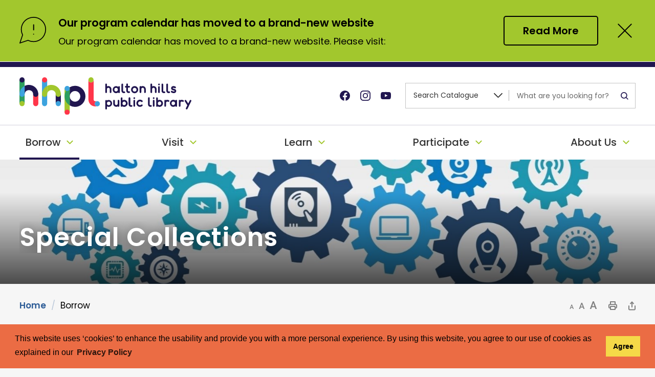

--- FILE ---
content_type: text/html; charset=utf-8
request_url: https://www.hhpl.ca/en/borrow/special-collections.aspx
body_size: 35092
content:



<!DOCTYPE html>
<html lang="en" xml:lang="en" xmlns="http://www.w3.org/1999/xhtml">
<head>
<script type="text/javascript">
    var esol_ico_width = 0;

    try {
        esol_ico_width = window.innerWidth
            || document.documentElement.clientWidth
            || document.body.clientWidth;
    } catch (err) { }

    var iCreateObject =
    {
        isSiteInDebugMode: "False".toLowerCase() == "true",
        isSiteInICreateMode: "False".toLowerCase() == "true",
        lang: "en",
        isIe8: false,
        corpHome: "https://www.hhpl.ca/",
        corpRoot: "/",
        iCreateHome: 'https://ic9.esolg.ca/',
        gaTrackingCode: 'UA-35241947-1',
        isSiteInLocalDevelopment: 'False'.toLowerCase() == "true",
        calendarUrl: 'https://calendar.hhpl.ca/',
        newsEmergencyBannerUrl: '/Modules/NewsModule/services/getAlertBannerFeeds.ashx',
        isSiteInPreviewMode: 'False'.toLowerCase() == "true",
        newsFeeds: {},
        isMobile: esol_ico_width <= 767,
        iCreateTheme: '',
        fullPageUrl: 'https://www.hhpl.ca/en/borrow/special-collections.aspx',
        languageResources: {"Modules_News_controls_Global_ViewMoreLinkTitle":"Click to view all","Modules_News_controls_Global_PauseAlert":"Pause","Modules_News_BlogComments_ErrorAuthorInvalidCharacters":"Comment Author include invalid characters","Common_includes_quicklinksAdvanced_Section3HeaderText":"News Centre","Modules_email_emailattachment_Instructions":"Please enter your email address, subject and message, and click the \"Send Email\" button.  If your request requires follow-up, please be sure to include your full name, day-time phone number and any relevant address information in the text of your email message.","Common_Includes_skipNavigation_SkipContentTitleText":"Skip Navigation and go to Content","Modules_News_Search_RefreshText":"Refresh","Modules_News_BlogPost_FeedLabel":"Feed","Modules_PageSubscription_GetPageSubscriptionForm_LastNameLabel":"Last Name","Modules_PageSubscription_GetPageSubscriptionForm_EmailFormatError":"Email is a not in valid email format.","Modules_News_index_BackLinkTitleText":"Back to News","Modules_News_BlogSearch_CommentsLinkAltText":"link to Comments","Modules_News_controls_EmergencyAlertBanner_AttachmentTitle":"Attachments","Modules_PageSubscription_GetPageSubscriptionForm_LastNameError":"Last Name is a required field","Modules_News_BlogPost_ItemPlaceholder":"Enter item","Modules_AtoZ_BackToTop":"Back to Top","Modules_News_BlogComments_SubmitText":"Submit","Modules_search_hosted_OccurrencesText":"\u003cstrong\u003eoccurrences\u003c/strong\u003e:","Modules_Contact_Controls_BasicSearch_SearchFormLegend":"Search","Modules_News_BlogComments_ErrorAuthorBlank":"Comment Author must not be blank","Modules_email_Global_SubmitTitleText":"Click to Send Email","Modules_AtoZ_BackToTopTitleText":"Click to go Back To Top","Modules_News_Global_NewPostLinkTitle":"New Post","Modules_search_controls_Global_PlaceHolderText":"Search","Modules_email_emailattachment_NoIdError":"No Id has been specified please try again...","Modules_News_Global_RelatedPhotosText":"Related Photos","Modules_search_hosted_BasicSearchLabelText":"Basic Search","Modules_email_emailattachment_ErrorName":"Your name is required.","Common_Includes_popups_footerPopupCalendarC_Zone2Title":"Programs","Common_Includes_popups_footerPopupCalendarC_Zone1Title":"Events","Modules_News_BlogPost_ContactEmailLabel":"Contact Email","Common_Includes_headInterior_TableScrollMessage":"Scroll right to view complete table","Modules_News_Global_AttachmentsHeading":"Attachments","Modules_PageSubscription_controls_pageSubscriptionButton_ButtonText":"Subscribe to this Page","Common_includes_facebookTicker_FacebookTitleText":"Link to Twitter","Common_Includes_IdLikeToDropdown_IdLikeToText":"I want to...","Modules_News_BlogPost_ImagesLabel":"Images (Image types allowed: PNG, JPEG, BMP, GIF)","Common_includes_quicklinksAdvanced_Section5ImageAltText":"Locate a Facility Image","Modules_Calendar_controls_Global_ViewAllTitleText":"View All Events","Modules_News_Search_PageNumberText":"Page Number","Modules_PageSubscription_GetPageSubscriptionForm_FormTitleText":"Subscribe to","Modules_News_BlogSearch_ArchiveHeaderText":"Archive","Modules_PageSubscription_GetPageSubscriptionForm_FirstNameLabel":"First Name","Modules_PageSubscription_GetPageSubscriptionForm_FirstNameError":"First Name is a required field","Modules_News_BlogPost_AttachmentLabel":"Attachments (Document types allowed: PDF, DOC, DOCX, XLS, XLSX)","Common_scripts_youTubePlayer_DescriptionTitleText":"Description","Modules_email_Global_CharactersRemaining":"characters left","Modules_News_Search_SearchBoxPlaceholder":"Search News...","Common_Includes_twitterFeed_ViewAllTitleText":"Link to Twitter","Modules_PDFBuilder_AddButtonText":"Add to Report","Common_Layouts_Homepage_TwitterFeedText":"Latest Tweets","Modules_News_BlogComments_CommentText":"Comment","Common_error_ErrorText":"Error","Common_Layouts_Global_MainMenuButton":"Menu","Common_includes_socialLinks_FollowUsText":"Follow Us","Modules_email_Global_SubmitText":"Send Email","Common_Includes_IdLikeToDropdownMega_ViewAllText":"View All..","Modules_News_BlogPost_CancelText":"Cancel","Modules_News_BlogComments_CommentPluralText":"Comments","Modules_search_controls_search_SearchButtonAlt":"Go!","Common_scripts_youTubePlayer_TitleText":"Title","Modules_Contact_Controls_BasicSearch_SearchResultsHeading":"Search Results","Modules_Contact_Controls_PhoneDirectory_DialLinkTitleText":"Click to dial","Common_Layouts_Global_PauseText":"Pause","Modules_Contact_Controls_PhoneDirectory_CollapseAllText":"Collapse All","Modules_email_Global_CloseWindowText":"Close this Window","Modules_News_confirm_ErrorMessage":"Unfortunately an error has occured while processing your confirmation. \u003cbr /\u003e We apologize for the inconvenience.","Modules_News_controls_Global_ErrorFeed":"An error occurred - Unable to pull content","Modules_News_BlogComments_DislikeText":"Dislike","Modules_News_BlogComplete_BackToItemText":"Back to Item","Common_Layouts_Global_LogoAltText":"Halton Hills Public Library Logo","Common_Includes_mobileSubNavContainer_SubNavTitle":"More in this Section...","Modules_email_emailattachment_ErrorCaptcha":"Please select the \"I\u0027m not a robot\" button and try again.","Modules_News_BlogSearch_PostListTitle":"Latest Posts","Modules_search_hosted_BasicSearchPanelTitle":"Basic Search","Modules_email_emailattachment_ErrorMessage":"Invalid message. Your message should contain at least 1 character and no more than 2000.\\r\\nYou have entered","Modules_Polling_GetCurrentPoll_SubmitPollText":"Vote Now!","Modules_email_MailTo_NameLabel":"Your Name","Common_Includes_Actions_PrintPage":"Print This Page","Common_includes_quicklinksAdvanced_Section6HeaderText":"Contact Us","Modules_News_BlogPost_ErrorInvalidImage":"is not a valid image file.","Modules_Polling_PollFeedError":"Unable to pull Poll data","Common_Includes_IdLikeTo_ViewAllTitleText":"View More for","Common_Includes_LocateFacility_ViewAllText":"View All...","Modules_search_hosted_NoResults":"No Search Results","Modules_News_BlogSearch_SearchHeaderText":"Search","Common_scripts_responsiveScripts_MainNavToggleText":"Toggle section","Modules_News_index_RSSAltText":"Open new window to subscribe via RSS","Common_Includes_FooterNav_DesignedByText":"By GHD Digital","Common_Includes_mobileDropdown_CloseIconAltText":"Close menu icon","Modules_email_MailTo_RecipientEmailLabel":"Recipient Email","Modules_AtoZ_JavascriptDisabled":"\u003cp\u003eJavaScript Disabled. \u003c/p\u003e\u003cp\u003ePlease enable JavaScript to view this content.\u003c/p\u003e","Modules_News_BlogPost_ErrorMaxAttachments":"You have reached the maximum number of attachments allowed","Modules_search_hosted_SortByRelevence":"relevance","Modules_ChartingModule_ChartError":"An error occurred retrieving the chart","Modules_News_Global_BackToSearchTitle":"link back to search page","Common_Includes_IdLikeToDropdownMega_IdLikeToText":"How Do I","Modules_News_BlogComments_CommentLabel":"Comment (maximum of 500 characters)","Modules_AtoZ_controls_AtoZBar_TitleText":"A to Z Listing","Modules_News_Global_TwitterShareText":"Tweet","Modules_News_BlogPost_Expiration90":"90 days","Modules_News_BlogPost_Expiration15":"15 days","Modules_News_BlogPost_Expiration30":"30 days","Modules_News_BlogPost_Expiration60":"60 days","Modules_Calendar_controls_CalendarSocialTab_TitleText":"Events Calendar","Common_Includes_GoogleTranslate_GoogleTranslate_Text":"Translate","Modules_search_hosted_FindResultsText":"Find Results","Modules_News_BlogComments_CommentHeadingText":"Post a Comment","Modules_Calendar_controls_Global_NoEventsText":"No Events","Modules_News_controls_BrowserAlertBanner_CloseText":"Close Browser Alert Banner","Modules_email_emailattachment_EmailError":"We were unable to send your email at this time please try again later.","Modules_Contact_controls_PhoneDirectory_ExpandContactText":"Expand bullet for","Modules_email_MailTo_ValidationHeaderText":"The following errors require your immediate attention:","Modules_email_emailattachment_EmailLabel":"Your email Address","Modules_News_BlogPost_NewPostHeadingText":"New Post","Common_includes_quicklinksAdvanced_Section4TitleText":"Attend an Event","Common_idliketo_IdLikeToText":"I\u0026apos;d Like To...","Common_Includes_subNavTrigger_Text":"More","Modules_Calendar_controls_Global_FeedErrorText":"An error occured","Common_includes_facebookTicker_ErrorText":"An error occurred - Unable to pull content","Modules_search_controls_search_SearchButtonText":"Go!","Modules_Polling_PollResults_VotesLabel":"Votes","Modules_News_Search_NextPageText":"Go to next page","Modules_News_BlogComments_NameLabel":"Name","Modules_News_confirm_SuccessMessage":"Thank you for confirming your subscription; you will now receive our news items directly in your inbox.","Common_Includes_SocialMediaPlugin_PostedText":"Posted:","Modules_Calendar_controls_miniCalendar_PrevText":"View previous month","Modules_search_hosted_SearchAll":"Show Results for All Sites","Modules_Contact_Controls_BasicSearch_KeywordLabel":"Keyword","Common_Includes_IdLikeToDropdownMega_IdLikeToLinkTitleText":"View our How Do I... page","Common_includes_quicklinksAdvanced_Section5HeaderText":"Locate a Facility","Modules_News_BlogPost_NamePlaceholder":"Your name","Modules_News_Global_BackToSearchText":"Back to Search","Modules_email_MailTo_CommentsLabel":"Comments","Modules_email_emailattachment_ErrorMessageAfterText":"character(s)","Modules_News_BlogSearch_CommentsText":"Comments","Modules_ChartingModule_DataSeriesColTitle":"Name","Modules_Contact_Controls_CategoryAtoZ_LetterLinkTitle":"Jump to","Modules_Contact_Controls_BasicSearch_SearchButtonText":"Search","Modules_Calendar_controls_Global_EventLinkTitleText":"View event","Modules_News_Search_LastPageText":"Go to last page","Modules_News_BlogPost_ContactNameLabel":"Contact Name","Common_includes_quicklinksAdvanced_Section5TitleText":"Locate a Facility","Modules_News_Services_getTopFiveBlogs_NoBlogText":"No Blogs","Modules_search_hosted_PagingNext":"Next","Modules_search_hosted_PagingText":"Viewing {0} to {1} of {2} results","Common_Includes_subNavTrigger_IconAltText":"Show or hide navigation","Modules_PageSubscription_GetPageSubscriptionForm_EmailLabel":"Email Address","Modules_PageSubscription_GetPageSubscriptionForm_EmailError":"Email is a required field","Modules_News_Search_AccordionOpenCloseText":"Expand/Minimize","Modules_News_controls_Global_PauseAlertTitleText":"Pause Alert","Common_Includes_socialCornerLinks_IconImageAltText":"Social Corner icon","Common_includes_quicklinksAdvanced_Section2HeaderText":"Stay Informed","Modules_News_BlogPost_ContactPhoneLabel":"Contact Phone","Common_includes_twitterTicker_TwitterTitleText":"Link to Twitter","Modules_News_BlogPost_ErrorCreatingBlog":"Error occurred while creating blog item.","Modules_News_BlogPost_SubmitText":"Submit","Common_includes_quicklinksAdvanced_Section3TitleText":"News Centre","Modules_email_MailTo_ErrorYourEmailInvalid":"Sender email is invalid","Modules_News_BlogPost_DescriptionLabel":"Description","Modules_News_Search_ReadMoreText":"Read More","Modules_News_BlogPost_ErrorInvalidDocument":"is not a valid document file.","Modules_search_hosted_ClearButtonText":"Clear","Modules_Polling_GetCurrentPoll_ViewPollResultsTitleText":"Click to View Results","Modules_PDFBuilder_PrintButtonTitleText":"Click to review, download and print report","Modules_News_BlogPost_PostingExpirationLabel":"Expiration Date","Common_Includes_socialMediaPlugin_TwitterViewAllText":"View Twitter Feed","Modules_Polling_PollResults_BackText":"Back","Modules_search_hosted_KeywordAllText":"with \u003cstrong\u003eall of the words\u003c/strong\u003e:","Modules_email_emailattachment_ErrorFileTooLarge":"File Size exceeds {0}MB file limit...","Modules_News_Search_ReadMoreTitleText":"Read More","Modules_search_hosted_KeywordExactText":"with the \u003cstrong\u003eexact phrase\u003c/strong\u003e:","Common_Includes_Actions_TextDecrease":"Decrease text size","Common_includes_quicklinksAdvanced_Section4HeaderText":"Attend an Event","Common_Includes_IdLikeTo_ViewAllLinkText":"View More...","Modules_News_BlogComments_LikeText":"Like","Modules_News_BlogPost_ContactEmailPlaceholder":"Enter email","Modules_News_Search_PageConnectorText":"of","Modules_News_BlogPost_ErrorFileReaderNotSupport":"This browser does not support HTML5 FileReader.","Common_includes_quicklinksAdvanced_Section2ImageAltText":"Stay Informed Image","Common_Includes_Share_ShareImageAlt":"Share This Page","Modules_News_controls_Global_JavascriptDisabledText":"JavaScript is disabled. Please enable JavaScript to view this content.","Modules_News_BlogComments_ErrorCaptcha":"Google Authentication (I\u0027m not a robot) must be checked.","Modules_News_controls_NewsSocialTab_HeaderLinkTitleText":"News","Modules_News_BlogSearch_ArchiveMonthPlaceholderText":"Select Month","Common_Includes_subFooter_TwitterPauseText":"Pause","Modules_email_MailToTemplate_TemplateText":"{5} ({0}) has sent you information from the \u003ca href=\u0027{1}\u0027\u003e{2}\u003c/a\u003e website.\u003cbr /\u003e\u003cbr /\u003e\r\n\u003cb\u003eMessage:\u003c/b\u003e\u003cp style=\u0027padding: 20px;\u0027\u003e{3}\u003c/p\u003e","Modules_News_BlogComments_ReplyTitleText":"Click to reply","Modules_Contact_Controls_PhoneDirectoryWithPhoto_NoImageAltText":"No image to display","Modules_Polling_GetCurrentPoll_ErrorNoOptionSelected":"Please select an option","Modules_News_Global_NoResults":"No Results Found","Common_Includes_interiorQuicklinks_QuickLinksTitle":"Quick Links","Modules_News_controls_Global_BrowserAlertBannerCloseText":"Close Old Browser Notification","Modules_search_hosted_KeywordAnyText":"with \u003cstrong\u003eat least one\u003c/strong\u003e of the words:","Modules_Polling_GetCurrentPoll_SubmitPollTitleText":"Click to Vote Now!","Modules_email_MailTo_ErrorYourEmailRequired":"Sender email is a required field","Modules_News_BlogPost_ItemLabel":"Item","Modules_search_hosted_AdvancedSearchText":"Advanced Search","Modules_News_BlogPost_ErrorNoCategory":"Category must be selected","Modules_Feedback_FeedbackText":"Feedback","Modules_News_Global_ErrorArticleNotFound":"The item you are looking for either doesn\u0027t exist or has been removed from the site. Sorry for the inconvenience.","Modules_AtoZ_SameWindowText":"View our","Modules_News_BlogPost_ErrorFileTooBig":"file size is over 1MB.","Modules_News_BlogPost_CategoryLabel":"Category","Modules_Polling_GetCurrentPoll_ErrorAlreadySubmitted":"You have already submitted a response to this poll!","Modules_email_emailattachment_EmailTemplate":"{0}{0}-------------------------------------{0}Origin: {1}{0}-------------------------------------{0}{0}This email was sent to you by {2} through {3}.","Modules_News_Global_PostedDateText":"Posted","Common_Includes_Actions_Email":"Email This Page","Modules_News_controls_Global_NextAlertTitleText":"Next Alert","Modules_News_controls_BrowserAlertBanner_Message":"It appears you are trying to access this site using an outdated browser.  As a result, parts of the site may not function properly for you.  We recommend updating your browser to its most recent version at your earliest convenience.","Common_Layouts_Interior_RelatedLinksText":"Related Links","Common_Layouts_Global_MainMenuClose":"Close main menu","Common_includes_quicklinksAdvanced_Section6TitleText":"Contact Us","Modules_PageSubscription_GetPageSubscriptionForm_SubscribeText":"Subscribe","Common_includes_quicklinksAdvanced_Section1SubHeaderText":"You spoke, we acted...","Modules_Calendar_controls_Global_LoadingText":"Loading","Modules_News_BlogComments_CategoryText":"Category","Modules_News_Search_SearchButtonTitleText":"News Search","Modules_Calendar_controls_miniCalendar_MonthTitleText":"View","Common_scripts_icrtTicker_PlayText":"Play","Common_includes_quicklinksAdvanced_Section1HeaderText":"Get Involved","Modules_Contact_Controls_PhoneDirectoryWithPhoto_EditButtonText":"Edit","Modules_News_Search_SearchBoxTitle":"Search News","Modules_News_BlogPost_NameLabel":"Name","Modules_Polling_PollResults_ChoiceLabel":"Choice","Modules_email_emailattachment_NameLabel":"Your Name","Modules_email_scripts_DisabledMessage":"Sorry, email is disabled within iCalendar or iBlog generated pages","Common_Includes_subFooter_TwitterFeedTitleText":"Recent Tweets","Modules_PageSubscription_Global_CloseText":"Close","Modules_PDFBuilder_AddLinkTitleText":"Click to add this page to the report","Modules_search_hosted_ShowText":"Show","Modules_News_controls_Global_LoadingText":"Loading...","Modules_News_controls_Global_NextAlertText":"Next","Modules_News_BlogComments_ErrorCommentBlank":"Comments must not be blank.","Common_Includes_skipNavigation_SkipContentText":"Skip to Content","Common_Includes_subFooter_TwitterIconAltText":"Twitter logo","Modules_email_emailattachment_ErrorInvalidEmail":"Invalid email address.","Modules_email_MailTo_ErrorEmailRequired":"Recipient email is a required field","Modules_News_BlogComments_PostedBy":"Posted By","Modules_News_BlogSubmitSuccess_BackText":"Back","Modules_email_emailattachment_EmailSuccess":"Your email has been sent...","Modules_email_MailTo_ErrorSendingEmail":"Could not send email","Modules_search_hosted_OccurrencesAnywhere":"anywhere in the page","Common_Layouts_Global_LogoLinkText":"Click to return to the homepage","Modules_search_hosted_OccurrencesUrl":"in the URL of the page","Modules_News_controls_Global_PreviousAlertText":"Previous","Modules_email_MailTo_Instructions":"To email this page, fill in the form below and click the \u003cem\u003eSend Email\u003c/em\u003e button","Modules_search_hosted_KeywordExcludeText":"\u003cstrong\u003ewithout\u003c/strong\u003e the words:","Common_Includes_footerSitemap_ViewAllLinkText":"View All...","Common_Includes_Share_EmailText":"Email","Common_Includes_mobileNav_MenuIconAltText":"Main menu icon","Common_includes_quicklinksAdvanced_Section1TitleText":"Get Involved","Modules_News_BlogSearch_SearchText":"Search","Modules_AtoZ_controls_AtoZBar_LinkTitleText":"a to z","Common_Includes_Share_ShareProviderImageAlt":"Open new window to share this page via","Common_includes_twitterTicker_ErrorText":"An error occurred - Unable to pull content","Common_includes_quicklinksAdvanced_Section1ImageAltText":"Get involved image","Modules_News_BlogSearch_SearchPlaceholderText":"What are you looking for?","Modules_News_BlogComplete_ThankYouMessage":"Thank you for submitting your comments.","Common_sitemap_SiteMapText":"Sitemap","Modules_search_hosted_OccurrencesTitle":"in the title of the page","Modules_search_hosted_PagingPrevious":"Previous","Modules_email_emailattachment_MessageLabel":"Your Message","Modules_Calendar_controls_Global_ViewAllText":"View Full Calendar","Common_scripts_youTubePlayer_DescriptionText":"Created using HTML elements, videos are loaded and played from the server or Youtube.","Modules_Calendar_controls_miniCalendar_NextText":"View next month","Modules_News_BlogComments_ReplyText":"Reply","Modules_email_Global_CloseWindowTitleText":"Close this Window","Modules_News_controls_BrowserAlertBanner_AlertTitle":"Browser Compatibility Notification","Modules_search_hosted_SearchButtonText":"Search","Modules_search_hosted_SearchSiteOnly":"Show Results for This Site Only","Common_Includes_breadCrumbs_HomeText":"Home","Modules_News_BlogSubmitSuccess_SuccessMessage":"Thank you for submitting your item.","Modules_News_BlogSubmitSuccess_BackTitleText":"link back to submit a blog page","Modules_News_BlogPost_ContactNamePlaceholder":"Enter name","Modules_News_controls_Global_ViewMoreText":"All News","Modules_PageSubscription_ConfirmationDialog_TitleText":"Page Subscription Confirmation","Modules_News_Search_PageNumberTotalText":"Displaying","Modules_News_BlogPost_ErrorMaxImages":"You have reached the maximum number of images allowed","Common_Includes_Share_EmailImageAlt":"Email this page","Modules_News_Global_SubscribeText":"Subscribe","Common_Layouts_Homepage_NewsTickerTitle":"Latest News","Modules_News_controls_Global_PreviousAlertTitleText":"Previous Alert","Modules_News_Search_MonthNames":"[\u0027January\u0027, \u0027February\u0027, \u0027March\u0027, \u0027April\u0027, \u0027May\u0027, \u0027June\u0027, \u0027July\u0027, \u0027August\u0027, \u0027September\u0027, \u0027October\u0027, \u0027November\u0027, \u0027December\u0027]","Modules_email_scripts_NotSupportedMessage":"Your browser is not capable of performing this operation!","Common_Includes_popups_footerPopupCalendarA_Zone3Title":"Upcoming Events","Modules_News_controls_NewsSocialTab_HeaderText":"News","Modules_search_ResultsTitle":"Search Results","Modules_PageSubscription_GetPageSubscriptionForm_PageSubscriptionTitle":"Page Subscription","Modules_email_MailTo_YourEmailLabel":"Your Email","Common_Includes_breadCrumbs_HomeTitleText":"Homepage ","Modules_News_Global_CharacterCountLabel":"Character count","Modules_News_Global_FacebookLikeTitle":"facebook like button","Modules_email_emailattachment_BrowseTitleText":"Browse to select a file","Modules_email_emailattachment_AttachmentLabel":"Attachment","Modules_Polling_PollResults_ThankYouMessage":"Thank you for your submission!","Common_Includes_mobileDropdown_CloseLinkText":"Close menu","Common_scripts_icrtTicker_PauseText":"Pause","Modules_email_MailTo_ErrorEmailInvalid":"Recipient email is invalid","Modules_News_BlogSearch_FeaturePostsHeaderText":"Featured Posts","Common_includes_browseAloud_BrowseAloudText":"BrowseAloud","Modules_Contact_Controls_PhoneDirectory_ExpandAllText":"Expand All","Modules_search_hosted_ToggleText":"Toggle","Modules_AtoZ_LoadingMessage":"Loading...","Modules_News_Search_FirstPageText":"Go to first page","Modules_News_Global_MaxCharactersReached":"Reached maximum characters allowed","Common_includes_quicklinksAdvanced_Section2TitleText":"Stay Informed","Modules_search_hosted_ResultsTitle":"Search Results","Modules_News_controls_Global_EmergencyAlertBannerCloseText":"Close Alert Banner","Common_Includes_socialCornerLinks_LinkTitleText":"Social Corner","Modules_News_BlogComments_ErrorInvalidCharacters":"Comments include invalid characters","Modules_News_Global_SubscribeTitleText":"Click to subscribe","Modules_email_emailattachment_EmailAutoReplyBodyTemplate":"This message is to confirm receipt of your recent email to the {1}{0}{0}Thank you,{0}{1}","Common_Includes_socialMediaPlugin_TwitterViewAllTitleText":"View Our Twitter Page","Modules_PDFBuilder_AddButtonTitleText":"Click to add this page to the report","Modules_News_Global_NewPostLinkText":"New Post","Modules_News_BlogPost_PostingDateTimeLabel":"Posting Date \u0026amp; Time","Modules_Polling_PollResults_BackTitleText":"Click to go Back","Modules_News_controls_Global_PlayAlert":"Play","Modules_Polling_GetCurrentPoll_ViewPollResultsText":"View Results","Modules_email_emailattachment_SubjectLabel":"Subject","Modules_News_Global_PostedOnText":"Posted On","Modules_News_BlogPost_DetailText":"Details","Modules_PageSubscription_GetPageSubscriptionForm_CaptchaError":"Please check I\u0026apos;m not a robot.","Common_Includes_Actions_TextDefault":"Default text size","Common_Layouts_Global_PauseTitle":"Pause","Common_includes_quicklinksAdvanced_Section4ImageAltText":"Attend an Event Image","Modules_News_Search_PreviousPageText":"Go to previous page","Modules_News_BlogPost_ContactPhonePlaceholder":"Enter phone","Modules_News_BlogComplete_BackToItemTitleText":"Click to go back to item","Common_pagenotfound_PageNotFoundText":"Page Not Found","Common_Includes_socialCornerLinks_Text":"Social Corner","Modules_News_controls_EmergencyAlertBanner_AttachmentLinkTitle":"Click to view","Common_Includes_twitterFeed_ErrorText":"An error occurred - Unable to pull content","Modules_PDFBuilder_PrintButtonText":"Download and Print Report","Modules_News_index_BackLinkText":"Back to Search","Common_includes_quicklinksAdvanced_Section3ImageAltText":"News Centre Image","Modules_News_BlogSearch_ItemLinkTitle":"View item","Modules_AtoZ_NewWindowText":"Open new window to view","Modules_PDFBuilder_LogoAltText":"TSSA","Modules_Calendar_controls_Global_JavascriptDisabled":"JavaScript is disabled. Please enable JavaScript to view this content.","Modules_Polling_GetCurrentPoll_PollNotAvailable":"Poll Not Available","Modules_News_controls_NewsFeedPlugin_PluginTitleText":"Latest News","Common_Includes_Actions_TextIncrease":"Increase text size","Common_scripts_youTubePlayer_FeedErrorText":"Error retrieving youtube feed","Modules_search_controls_search_SearchButtonTitle":"Click to view search page.","Modules_PDFBuilder_AddLinkText":"+","Common_includes_quicklinksAdvanced_Section6ImageAltText":"Contact Us","Common_Includes_mobileNav_ContactIconAltText":"Contact Us","Modules_PageSubscription_GetPageSubscriptionForm_CancelText":"Or Cancel","Modules_email_emailattachment_EmailAutoReplySubject":"(Automatic Reply) Thank you for contacting the ","Common_scripts_youTubePlayer_ChannelUserErrorText":"Error, the user/channel provided either was not found or has no data","Modules_Polling_PollResults_TotalLabel":"% Total","Modules_search_hosted_SortByText":"\u003cstrong\u003esort\u003c/strong\u003e by:","Common_includes_quicklinksAdvanced_Section1Icon1Alt":"Get Involved","Common_includes_quicklinksAdvanced_Section1Icon3Alt":"Get Involved","Common_includes_quicklinksAdvanced_Section1Icon2Alt":"Get Involved","Common_includes_quicklinksAdvanced_Section1Icon4Alt":"Get Involved","Modules_search_hosted_SortByDate":"date","Modules_News_BlogComments_ErrorCommentTooLong":"Comments must be less than 500 characters."}
    }

    var myStringArray = "".split(',');
    for(var i = 0; i < myStringArray.length; i++)
    {
        var mySubstring = myStringArray[i].split('|');
        iCreateObject.newsFeeds[mySubstring[0]] = mySubstring[1];
    }

    try {
        if (document.location.href.toLowerCase().indexOf('https://') == 0) {
            iCreateObject.corpHome = 'https://' + iCreateObject.corpHome.substring(8);
        }
    } catch (err) { }

    if (iCreateObject.isSiteInLocalDevelopment)
        console.log(iCreateObject);

</script>


<meta http-equiv="Content-Style-Type" content="text/css">
<meta http-equiv="Content-Script-Type" content="text/javascript">
<meta name="viewport" content="width=device-width, initial-scale=1.0, minimum-scale=1.0, user-scalable=yes" />

<!--This is only needed if you are using the Google translate widget-->
<meta name="google-translate-customization" content="64f17b6d9cb6233b-e59f9de7b0b09f30-g4ca0816f9369ddc5-e"/>

<link href="https://fonts.googleapis.com/css2?family=Poppins:wght@400;500;600;700&display=swap" rel="stylesheet">
<link href="/Common/styles/styles.css?v=18" rel="stylesheet" type="text/css" media="screen" />
<link href="/Common/styles/icreate.css" rel="stylesheet" type="text/css" media="screen" />
<link href="/Common/styles/print.css" rel="stylesheet" type="text/css" media="print" />
<link href="https://js.esolutionsgroup.ca/js/libs/media-element/2.13.2/mediaelementplayer.min.css" rel="stylesheet" type="text/css" media="screen" />

 <!-- Modernizr needs to be in head to preview FOUC. Best after stylesheet references -->
<script type="text/javascript" src="/Common/scripts/modernizr.min.js"></script>

<script type="text/javascript" src="https://js.esolutionsgroup.ca/js/libs/jquery/1.11.2/jquery.min.js"></script>

<link href="https://js.esolutionsgroup.ca/js/libs/jquery-ui/1.10.4/resources/themes/base/jquery-ui.min.css" rel="stylesheet" type="text/css" media="screen" />
<script type="text/javascript" src="https://js.esolutionsgroup.ca/js/libs/jquery-ui/1.11.2/jquery-ui.min.js"></script>
<script type="text/javascript" src="https://js.esolutionsgroup.ca/js/libs/jquery_cookie/1.4.0/jquery.cookie.min.js"></script>
<script type="text/javascript" src="https://js.esolutionsgroup.ca/js/libs/hover-intent/1.8.0/jquery.hoverIntent.min.js"></script>
<script type="text/javascript" src="https://js.esolutionsgroup.ca/js/libs/jquery_superfish/1.7.4/superfish.min.js"></script>
<script type="text/javascript" src="https://js.esolutionsgroup.ca/js/libs/media-element/2.13.2/mediaelement-and-player.min.js"></script>
<script type="text/javascript" src="https://js.esolutionsgroup.ca/js/libs/icreate-date/1.0.0/icrt-toDateTimeString.min.js"></script>
<script type="text/javascript" src='/Common/scripts/general.js'></script>
<script type="text/javascript" src='/Common/scripts/quicklinks-dropdown.js'></script>
<script type="text/javascript" src='/Common/scripts/jquery.matchHeight-min.js'></script>
<script type="text/javascript" src='/Modules/email/scripts/email.js'></script>
<link href="https://js.esolutionsgroup.ca/js/libs/jquery_contextmenu/skins/1.0.0/contextMenu.min.css" rel="stylesheet" type="text/css" media="screen" />
<script type="text/javascript" src="https://js.esolutionsgroup.ca/js/libs/jquery_contextmenu/1.0.0/jquery.contextMenu.min.js"></script>

<script type="text/javascript">
	$(function() {
		// Drop-down lists
		$('#nav').superfish({
			cssArrows: false,
			speed: 'normal',
			speedOut: 'fast'
		});

		if (!iCreateObject.isSiteInICreateMode) {
			$('video,audio').mediaelementplayer({
				// if the <video width> is not specified, this is the default
				defaultVideoWidth: 480,
				// if the <video height> is not specified, this is the default
				defaultVideoHeight: 270,
				// if set, overrides <video width>
				videoWidth: -1,
				// if set, overrides <video height>
				videoHeight: -1,
				// width of audio player
				audioWidth: 400,
				// height of audio player
				audioHeight: 30,
				// initial volume when the player starts
				startVolume: 0.8,
				// useful for <audio> player loops
				loop: false,
				// enables Flash and Silverlight to resize to content size
				enableAutosize: true,
				// the order of controls you want on the control bar (and other plugins below)
				features: ['playpause', 'progress', 'current', 'duration', 'tracks', 'volume', 'fullscreen'],
				// Hide controls when playing and mouse is not over the video
				alwaysShowControls: false,
				// force iPad's native controls
				iPadUseNativeControls: false,
				// force iPhone's native controls
				iPhoneUseNativeControls: false,
				// force Android's native controls
				AndroidUseNativeControls: false,
				// forces the hour marker (##:00:00)
				alwaysShowHours: false,
				// show framecount in timecode (##:00:00:00)
				showTimecodeFrameCount: false,
				// used when showTimecodeFrameCount is set to true
				framesPerSecond: 25,
				// turns keyboard support on and off for this instance
				enableKeyboard: true,
				// when this player starts, it will pause other players
				pauseOtherPlayers: true,
				// array of keyboard commands
				keyActions: []
			});
		}
	});

	function PrintScreen() {
		if (iCreateObject.isSiteInICreateMode) {
			showNAMessage();
		} else {
			window.print();
		}
	}
    jQuery(function () {
        //edit mode
        if (iCreateObject.isSiteInICreateMode && !iCreateObject.isSiteInPreviewMode) {
			jQuery('#uber').addClass('edit-mode');
        }
    })
</script>

<!-- Video Playlist Player Styles -->
<link rel="stylesheet" type="text/css" href="/Common/styles/video_playlist_player/video_playlist_player.css" />

<!-- Video Playlist Player Scripts -->
<script type="text/javascript" src="/Common/scripts/video-playlist.min.js"></script>
<!--<script type="text/javascript" src="../scripts/video-playlist-init.js"></script>-->

<!-- YouTube init script -->
<script type="text/javascript" src='/Common/scripts/youTubePlayer.js'></script>

<link href='/Modules/Contact/styles/ContactsExtended.css' rel="stylesheet" media="screen" type="text/css" />

    <script src='/Modules/Contact/scripts/contactsV2.js' type="text/javascript"></script>


<!-- Twitter Timeline -->
<script>
	window.twttr = (function (d, s, id) {
		var js, fjs = d.getElementsByTagName(s)[0],
		t = window.twttr || {};
		if (d.getElementById(id)) return t;
		js = d.createElement(s);
		js.id = id;
		js.src = "https://platform.twitter.com/widgets.js";
		fjs.parentNode.insertBefore(js, fjs);

		t._e = [];
		t.ready = function (f) {
			t._e.push(f);
		};

		return t;
	}(document, "script", "twitter-wjs"));
</script>

<link rel="apple-touch-icon" sizes="180x180" href="/apple-touch-icon.png" />
<link rel="icon" type="image/png" href="/favicon-32x32.png" sizes="32x32" />
<link rel="icon" type="image/png" href="/favicon-16x16.png" sizes="16x16" />
<link rel="manifest" href="/manifest.json"/>
<link rel="mask-icon" href="/safari-pinned-tab.svg" color="#e45424" />
<meta name="theme-color" content="#ffffff"/>


<!--[if lte IE 9]>
<script src="https://api.cludo.com/scripts/xdomain.js" slave="https://api.cludo.com/proxy.html" type="text/javascript"></script>
<![endif]-->

<link rel="stylesheet" type="text/css" href="//cdnjs.cloudflare.com/ajax/libs/cookieconsent2/3.1.0/cookieconsent.min.css">
<script src="//cdnjs.cloudflare.com/ajax/libs/cookieconsent2/3.1.0/cookieconsent.min.js"></script>
<script>
window.addEventListener("load", function(){
window.cookieconsent.initialise({
  "palette": {
    "popup": {
      "background": "#eb6c44",
      "text": "#000000"
    },
    "button": {
      "background": "#f5d948",
      "text": "#000000"
    }
  },
  "content": {
    "message": "This website uses ‘cookies’ to enhance the usability and provide you with a more personal experience. By using this website, you agree to our use of cookies as explained in our \n",
    "dismiss": "Agree",
    "link": "Privacy Policy",
    "href": "https://www.hhpl.ca/en/about-us/privacy-policy.aspx"
  }
})});
</script>

<!-- Start of Async Drift Code -->
<script>
"use strict";

!function() {
  var t = window.driftt = window.drift = window.driftt || [];
  if (!t.init) {
    if (t.invoked) return void (window.console && console.error && console.error("Drift snippet included twice."));
    t.invoked = !0, t.methods = [ "identify", "config", "track", "reset", "debug", "show", "ping", "page", "hide", "off", "on" ],
    t.factory = function(e) {
      return function() {
        var n = Array.prototype.slice.call(arguments);
        return n.unshift(e), t.push(n), t;
      };
    }, t.methods.forEach(function(e) {
      t[e] = t.factory(e);
    }), t.load = function(t) {
      var e = 3e5, n = Math.ceil(new Date() / e) * e, o = document.createElement("script");
      o.type = "text/javascript", o.async = !0, o.crossorigin = "anonymous", o.src = "https://js.driftt.com/include/" + n + "/" + t + ".js";
      var i = document.getElementsByTagName("script")[0];
      i.parentNode.insertBefore(o, i);
    };
  }
}();
drift.SNIPPET_VERSION = '0.3.1';
drift.load('29fkdcffuy6u');
</script>
<!-- End of Async Drift Code -->
<script>
  drift.config({
   verticalOffset: 70,
  })
</script>




<link href="/Common/styles/int.css?v=v2" rel="stylesheet" type="text/css" media="screen" />

<script type="text/javascript">
    if (!$("script[src='https://js.esolutionsgroup.ca/js/libs/ios_slider/structure/1.3.43/jquery.iosslider.min.js']").length) {
        var script = document.createElement('script');
        script.setAttribute('src', 'https://js.esolutionsgroup.ca/js/libs/ios_slider/structure/1.3.43/jquery.iosslider.min.js');
        script.setAttribute('type', 'text/javascript');
        $('head').append(script);
    }
</script>
<script type="text/javascript">
    $(function() {
		if (/Android|webOS|iPhone|iPad|iPod|BlackBerry/i.test(navigator.userAgent)) {
		    $("#Share a.ShareLink").click(function (event) {
		        if (iCreateObject.isSiteInICreateMode) {
		            showNAMessage();
		        }
		        else {
		            event.preventDefault();
		            $("#Share").trigger("mouseenter");
		        }
		    });
		} 

    });
</script>


<script type="text/javascript">
    $(document).ready(function () {
        if (!iCreateObject.isSiteInICreateMode || iCreateObject.isSiteInPreviewMode) {

            var contentWidth = ($('#printAreaContent').width());
            var contentTable = $('#printAreaContent table');

            $('#printAreaContent table').each(function () {
                if ($(this).width() > contentWidth) {
                    $(this).wrap('<div class="tableContainer" />');
                    var wideTable = $(this).addClass('wideTable');
                }
                var wideTableContainer = $(wideTable).parent();
                $('<div class="tableContainerHead">Scroll right to view complete table</div>"').insertBefore(wideTableContainer);

            });

            $(".AccordionTrigger").on("click", function () {
               // setTimeout(mainContentHeight, 500);
                $('#printAreaContent .AccordionContent table').each(function () {
                    var width = $(this).parent(".AccordionContent").width();
                    if (width > 0 && $(this).width() > width && !$(this).hasClass("wideTable")) {
                        $(this).wrap('<div class="tableContainer" />');
                        var wideTable = $(this).addClass('wideTable');
                    }
                    var wideTableContainer = $(wideTable).parent();
                    $('<div class="tableContainerHead">Scroll right to view complete table</div>"').insertBefore(wideTableContainer);

                });
            });
        }
    });
</script>

<script type="text/javascript" src='/Common/scripts/icrtShortcut.js'></script>
<script type="text/javascript">
    if (typeof String.prototype.endsWith !== 'function') {
        String.prototype.endsWith = function (suffix) {
            return this.indexOf(suffix, this.length - suffix.length) !== -1;
        };
    }
    $(document).ready(function () {
        var redirectUrl;
        if (location.href.indexOf('/edit_') > -1) {
            redirectUrl = location.href.replace('/edit_', '/');
        } else {
            var icreateBaseUrl = 'https://ic9.esolg.ca/';
            if (!icreateBaseUrl.endsWith('/')) {
                icreateBaseUrl += '/';
            }
            
            redirectUrl = icreateBaseUrl + 'icreate/modules/pageeditor3/page.srv?pageId=425810';
            
        }
        $(document).icrtShortcut({
            shortcutKey: '`_`',
            redirectUrl: redirectUrl
        });
    });

</script>

<title>
	
     
        Special Collections
     - Halton Hills Public Library
</title>
        <meta name="description" content="The Halton Hills Public Library offers a variety of non-traditional materials to take home or use inside the library. Browse our Catalogue to place your hold. " />

<meta property="dcterms.issued" content="2025-08-26T15:14:21-0400" />
<meta property="og:title" content="Special Collections" />
<meta property="og:url" content="https://www.hhpl.ca/en/borrow/special-collections.aspx" />
<meta property="og:description" content="The Halton Hills Public Library offers a variety of non-traditional materials to take home or use inside the library. Browse our Catalogue to place your hold. " />
<meta property="og:image" content="https://www.hhpl.ca/en/images/structure/news_avatar.jpg" />
<link rel="alternate" hreflang="x-default" href="https://www.hhpl.ca/en/borrow/special-collections.aspx" />
<link rel="canonical" href="https://www.hhpl.ca/en/borrow/special-collections.aspx" /><script type="text/javascript" src="/Common/scripts/textSize.js"></script><script type="text/javascript" src="https://js.esolutionsgroup.ca/js/libs/feedback-form/structure/2.6.0/feedbackStructure.min.js?v=v1"></script><script type="text/javascript">$(function(){$("#feedbackLink").feedbackForm({
useDefaultIfNoIdIsSet: "True".toLowerCase() == "true",
baseUrl: "https://ic9.esolg.ca/feedback/api/1.0/",
getUrl: "client/11177745_HaltonHillsPublicLibrary/default-form/en",
jsServerUrl: "https://js.esolutionsgroup.ca/js/libs/feedback-form/",
previewMode: false,
showButton: true,
pageTitle: document.title.replace(" - Halton Hills Public Library", "").trim(),
buttonText: "",
feedbackFormId: $("#FeedbackFormId") === undefined ? "" : $("#FeedbackFormId").val(),
language: 'en'
})});</script><script type="text/javascript" src="/Modules/Polling/PollModule.js"></script><script type="text/javascript" src="https://js.esolutionsgroup.ca/js/libs/jquery_gallery/1.2.4/jquery.gallery.min.js"></script><script type="text/javascript">$(function () {
    $(".eSolutionsGroupPhotoGalleryV2PlaceholderDiv").each(function () {
        var method = $(this).attr("method");
        var id = $(this).attr("id");
        if (id != '') {
            $(this).load(id, function () { return method; })
        } else {
            $(this).html('');
        }
    })
});</script><link rel="stylesheet" type="text/css" media="screen" href="/Modules/NewsModule/styles/EmergencyAlertBanners.css" /></head>
<body>
    <div class='	'>
    
    
        <input type="hidden" name="FeedbackFormId" id="FeedbackFormId" value="" />
    
        
    <div id="uber" class='interior navTab01 en'>
       <header class="hitTop">
                
<div id="skipContentWrapper" class="nocontent">			
    <a id="skipContentLink" title="Skip Navigation and go to Content" href="#mainContent">Skip to Content</a>			
</div>
                <div id="headerInner">
                    <div id="headerTop">
                        <div id="headerLeft">
                            <div id="logo" title="View our Homepage">
                                
<p class="defaultLogo">
    <a href="/en/index.aspx" title="Click to return to the homepage">
       <img src="/en/images/structure/logo.svg" alt="Halton Hills Public Library Logo">
    </a>
</p>

                                
    
                            </div>
                            
<script type="text/javascript">
    var _element = $('#logo');
    _title = _element.attr('title');

    if(($('div#logo img').length) || ($('div#logo').has('div.eSolutionsGroupPhotoGalleryV2PlaceholderDiv').length)) {
        _element.addClass('hasImage');
        if (iCreateObject.isSiteInICreateMode) {
            _element.css('background','none');
        }
    }
    else {
        if (iCreateObject.isSiteInICreateMode && !iCreateObject.isSiteInPreviewMode) {
            _element.removeClass('hasImage');
            imgsrc = '/en/images/structure/logo.svg';
            var title = _title;
            var url = '/en/index.aspx';
            var target = "_self";
            _element.css("background", "url(" + imgsrc + ") no-repeat 0px 0px #FFFFFF").css("height","89px").css("width","200px").css("background-size","contain").attr("title", jQuery.trim(title) != "" ? title : _title);
            if (url != '' && !iCreateObject.isSiteInICreateMode || iCreateObject.isSiteInPreviewMode) {
                _element.attr("onclick", "javascript:window.open('" + url + "','" + target + "');");
            }
        }        
    }
  </script>
                            
<div class="mobileNav" aria-label="Mobile Nav">
    <!--displayed only for smaller viewports-->
    
    <a href="/contact">
        <img src="/Common/images/structure/mobilenav-contact-icon.svg" alt="Contact Us" />
    </a>
    <button id="mobileTrigger" class="hamburger hamburger--squeeze" type="button" aria-label="Menu" aria-controls="navigation">
        <span class="hamburger-box">
            <span class="hamburger-inner"></span>
        </span>
    </button>
</div>

                        </div>
                        <div id="headerRight">
                            <div id="topNavContainer">
                                
<nav aria-label="Social links">
    <ul class="SocialLinks">
        <li>
  <a title="" href="https://www.facebook.com/HaltonHillsPublicLibrary/" target="_blank">
    <img alt="View our Halton Hills Public Library Facebook page" src="/en/resourcesGeneral/socialicons/icon-facebook.svg" />
  </a>
</li>
<li>
  <a title="" href="https://www.instagram.com/haltonhillspubliclibrary/" target="_blank">
    <img alt="View our Halton Hills Public Library Instagram Account" src="/en/resourcesGeneral/socialicons/icon-instagram.svg" />
  </a>
</li>
<li>
  <a title="" href="https://www.youtube.com/@haltonhillspubliclibrary" target="_blank">
    <img alt="View our HHPL YouTube channel" src="/en/resourcesGeneral/socialicons/icon-youtube.svg" />
  </a>
</li>
    </ul>
</nav>


                                 
<script type="text/javascript">
    $(window).load(function () {
		setTimeout(function(){
			$('form.gsc-search-box').find("input.gsc-input").each(function (ev) {
				$(this).attr("placeholder", 'What are you looking for?');
			});
			},300);
    });
</script>
<script type="text/javascript">
    (function () {
        var scriptRefs = $("script[src*='cse.google.com/cse.js']");
        if (scriptRefs.length <= 0) {
            var cx = '007194157890767819371:vlzrd7gsnx8';
        	var gcse = document.createElement('script');
        	gcse.type = 'text/javascript';
        	gcse.async = true;
        	gcse.src = (document.location.protocol == 'https:' ? 'https:' : 'http:') +
            '//cse.google.com/cse.js?cx=' + cx;
        	var s = document.getElementsByTagName('script')[0];
        	s.parentNode.insertBefore(gcse, s);
        }
    })();
</script>
<script type="text/javascript">
    function doSearch() {
        if (iCreateObject.isSiteInICreateMode) {
            showNAMessage();
            return false;
        }

      
        var type = $('#searchType').find(":selected").val();
        var searchUrl = "";
        if (type == "catalogue") {
            searchUrl = "https://encore.hhpl.on.ca/iii/encore/search/C__S{0}?lang=eng".replace(/\{0\}/g, escape($(".search input.gsc-input").val().replace(/</g, "")));
            window.open(searchUrl);
        
        }else{
            searchUrl = "https://www.hhpl.ca/Modules/Search/index.aspx?q=" + escape($(".search input.gsc-input").val().replace(/</g, ""));
            window.location.href = searchUrl;
        }
        return false;

    }
</script>

<div class="searchContainer">
    <div class="search">
		 
		   <div class="gsc-control-searchbox-only gsc-control-searchbox-only-en">
				<form class="gsc-search-box" onsubmit="return doSearch();">
					<table class="gsc-search-box">
                        <tbody>
                            <tr>
                                <td class="gsc-select">
                                <select id="searchType" name="searchType">
                                    <option id="searchTypeCatalogue" value="catalogue"  selected="">
                                        Search Catalogue
                                    </option>
                                   
                                     <option id="searchTypeWeb" value="website">
                                        Website
                                    </option>
                                </select>
                            </td>
                            <td class="gsc-input">
								<input type="text" class="gsc-input" placeholder="What are you looking for?" title="search"/></td>
							<td class="gsc-search-button">
								<input type="submit" value="Search" class="gsc-search-button" title="search"></td>
                            </tr>
                            
                        </tbody>
						
							
					</table>
				</form>
			</div>
			
		
	</div>
</div>		


                                <a id="myAccount" class="hide" title="Open new window to view Library Catalogue" rel="noopener noreferrer" href="https://encore.hhpl.on.ca/iii/encore/myaccount" target="_blank" aria-label="My Account opens in new window">My Account</a>
                            </div>
                        </div>

                    </div>
                    <div id="headerBottom">
                         

<nav id="mainNav" aria-label="Site Navigation">
    <ul id="nav">
        <li id="navTab01" class="current"><a title="View our Borrow page" href="/en/borrow/borrow.aspx" class="mainNavItem current">Borrow</a><div class="dropDownContainer sf-mega"><div class="dropDownContainerInner cf"><ul class="dropdown"><li><a title="View our Books page" href="/en/borrow/books.aspx" class="">Books</a></li><li><a title="View our Borrow from Another Library page" href="/en/borrow/borrow-from-another-library.aspx" class="">Borrow from Another Library</a></li><li><a title="View our eBooks and Audiobooks page" href="/en/borrow/ebooks-and-audiobooks.aspx" class="">eBooks and Audiobooks</a></li><li><a title="View our Games and Puzzles page" href="/en/borrow/games.aspx" class="">Games and Puzzles</a></li><li><a title="View our Home Library Service page" href="/en/research-and-support/home-library-service.aspx?_mid_=163408" class="">Home Library Service</a></li></ul><ul class="dropdown"><li><a title="View our Branch Hours" href="https://www.hhpl.on.ca/Common/LocationHours.aspx?_mid_=163439" class="">Hours</a></li><li><a title="View our Library Cards page" href="/en/borrow/library-cards.aspx" class="">Library Cards</a></li><li><a title="View our Magazines and Newspapers page" href="/en/borrow/magazines-and-newspapers.aspx" class="">Magazines and Newspapers</a></li><li><a title="View our Movies and TV Shows page" href="/en/borrow/movies-and-tv-shows.aspx" class="">Movies and TV Shows</a></li></ul><ul class="dropdown"><li><a title="View our Music page" href="/en/borrow/music.aspx" class="">Music</a></li><li><a title="View our Seed Library page" href="/en/borrow/seed-library.aspx" class="">Seed Library</a></li><li><a title="View our Suggest a Purchase page" href="/en/borrow/suggest-a-purchase.aspx?_mid_=163591" class="">Suggest a Purchase</a></li><li><a title="View our Library of Things page" href="/en/borrow/library-of-things.aspx" class="">Library of Things</a></li></ul></div></div></li><li id="navTab02"><a title="View our Visit page" href="/en/visit/visit.aspx" class="mainNavItem">Visit</a><div class="dropDownContainer sf-mega"><div class="dropDownContainerInner cf"><ul class="dropdown"><li><a title="View our Children's Services page" href="/en/visit/childrens-services.aspx" class="">Children's Services</a></li><li><a title="View our Youth Services page" href="/en/visit/youth-services.aspx" class="">Youth Services</a></li><li><a title="View our Adult Services page" href="/en/visit/adult-services.aspx" class="">Adult Services</a></li><li><a title="View our Accessibility page" href="/en/visit/accessibility.aspx" class="">Accessibility</a></li><li><a title="View our Bike Welcome Centre page" href="/en/visit/bike-welcome-centre.aspx" class="">Bike Welcome Centre</a></li></ul><ul class="dropdown"><li><a title="View our Book a Librarian page" href="/en/visit/book-a-librarian.aspx" class="">Book a Librarian</a></li><li><a title="View our Computers page" href="/en/visit/computers.aspx" class="">Computers</a></li><li><a title="View our Creativity Centre page" href="/en/visit/creativity-centre.aspx" class="">Creativity Centre</a></li><li><a title="View our Frank Black Gallery page" href="/en/visit/frank-black-gallery.aspx" class="">Frank Black Gallery</a></li><li><a title="View our Branch Hours" href="https://www.hhpl.ca/Common/LocationHours.aspx" class="">Hours</a></li></ul><ul class="dropdown"><li><a title="View our Printing and Copying page" href="/en/visit/printing-and-copying.aspx" class="">Printing and Copying</a></li><li><a title="View our Program Calendar page" href="https://hhpl.events.mylibrary.digital/?_mid_=163429" class="">Program Calendar</a></li><li><a title="View our Room Rentals page" href="/en/visit/room_rentals.aspx" class="">Room Rentals</a></li><li><a title="View our Virtual Reality page" href="/en/visit/virtual-reality.aspx" class="">Virtual Reality</a></li><li><a title="View our Welcome to the Town of Halton Hills page" href="/en/visit/welcome-to-the-town-of-halton-hills.aspx" class="">Welcome to the Town of Halton Hills</a></li></ul></div></div></li><li id="navTab03"><a title="View our Learn page" href="/en/learn/learn.aspx" class="mainNavItem">Learn</a><div class="dropDownContainer sf-mega"><div class="dropDownContainerInner cf"><ul class="dropdown"><li><a title="View our Arts and Culture page" href="/en/learn/arts-and-culture.aspx" class="">Arts and Culture</a></li><li><a title="View our Business page" href="/en/learn/business.aspx" class="">Business</a></li><li><a title="View our Careers page" href="/en/learn/careers.aspx" class="">Careers</a></li><li><a title="View our Creativity Centre page" href="/en/visit/creativity-centre.aspx?_mid_=163517" class="">Creativity Centre</a></li><li><a title="View our Community Services and Resources page" href="/en/learn/community-services-and-resources.aspx" class="">Community Services and Resources</a></li></ul><ul class="dropdown"><li><a title="View our Computers page" href="/en/visit/computers.aspx?_mid_=163518" class="">Computers</a></li><li><a title="View our Educational Resources page" href="/en/learn/educational-resources.aspx" class="">Educational Resources</a></li><li><a title="View our Government page" href="/en/learn/government.aspx" class="">Government</a></li><li><a title="View our Health and Wellness page" href="/en/learn/health-and-wellness.aspx" class="">Health and Wellness</a></li><li><a title="View our Homework Help page" href="/en/learn/homework-help.aspx" class="">Homework Help</a></li></ul><ul class="dropdown"><li><a title="View our Home Library Service page" href="/en/research-and-support/home-library-service.aspx" class="">Home Library Service</a></li><li><a title="View our Literacy page" href="/en/learn/literacy.aspx" class="">Literacy</a></li><li><a title="View our Local History page" href="/en/learn/local-history.aspx" class="">Local History</a></li><li><a title="View our Science and Technology page" href="/en/learn/science-and-technology.aspx" class="">Science and Technology</a></li><li><a title="View our Henry Thomas Shepherd page" href="/en/learn/henry-thomas-shepherd.aspx" class="">Henry Thomas Shepherd</a></li></ul></div></div></li><li id="navTab04"><a title="View our Participate page" href="/en/participate/participate.aspx" class="mainNavItem">Participate</a><div class="dropDownContainer sf-mega"><div class="dropDownContainerInner cf"><ul class="dropdown"><li><a title="View our Children's Programs page" href="/en/participate/childrens-programs.aspx" class="">Children's Programs</a></li><li><a title="View our Teen Programs page" href="/en/participate/teen-programs.aspx" class="">Teen Programs</a></li><li><a title="View our Adult Programs page" href="/en/participate/adult-programs.aspx" class="">Adult Programs</a></li><li><a title="View our Advocacy Committee page" href="/en/participate/advocacy-committee.aspx" class="">Advocacy Committee</a></li></ul><ul class="dropdown"><li><a title="View our Book Clubs page" href="/en/participate/book-clubs.aspx" class="">Book Clubs</a></li><li><a title="View our Friends of the Library page" href="/en/participate/friends-of-the-library.aspx" class="">Friends of the Library</a></li><li><a title="View our Program Calendar page" href="https://hhpl.events.mylibrary.digital/?_mid_=10112" class="">Program Calendar</a></li><li><a title="View our Read Woke page" href="/en/participate/read-woke.aspx" class="">Read Woke</a></li></ul><ul class="dropdown"><li><a title="View our Exam Proctoring page" href="/en/participate/exam-proctoring.aspx" class="">Exam Proctoring</a></li><li><a title="View our Volunteer page" href="/en/about-us/volunteer.aspx?_mid_=163428" class="">Volunteer</a></li><li><a title="View our Suggest a Program page" href="/en/participate/suggest-a-program.aspx" class="">Suggest a Program</a></li></ul></div></div></li><li id="navTab05"><a title="View our About Us page" href="/en/about-us/about-us.aspx" class="mainNavItem">About Us</a><div class="dropDownContainer sf-mega"><div class="dropDownContainerInner cf"><ul class="dropdown"><li><a title="View our Accessibility page" href="/en/visit/accessibility.aspx" class="">Accessibility</a></li><li><a title="View our Career Opportunities page" href="/en/about-us/career-opportunities.aspx" class="">Career Opportunities</a></li><li><a title="View our Contacts-Header page" href="/Modules/contact/search.aspx?s=5ikpme5HaMVyivIsiG9NOweQuAleQuAl" class="">Contact Us</a></li><li><a title="View our Equity, Diversity, Inclusion and Anti-Racism page" href="/en/about-us/equity-diversity-inclusion-and-anti-racism.aspx" class="">Equity, Diversity, Inclusion and Anti-Racism</a></li><li><a title="View our Event Calendar page" href="https://hhpl.events.mylibrary.digital/" class="">Event Calendar</a></li></ul><ul class="dropdown"><li><a title="View our Friends of the Library page" href="/en/participate/friends-of-the-library.aspx" class="">Friends of the Library</a></li><li><a title="View our History page" href="/en/about-us/history.aspx" class="">History</a></li><li><a title="View our Branch Hours" href="https://www.hhpl.on.ca/Common/LocationHours.aspx" class="">Hours</a></li><li><a title="View our Library Board page" href="/en/about-us/library-board.aspx" class="">Library Board</a></li><li><a title="" href="/Modules/News/en" class="">Newsroom</a></li></ul><ul class="dropdown"><li><a title="View our New Library System page" href="/en/about-us/new-library-system.aspx" class="">New Library System</a></li><li><a title="View our Policies, Reports and Plans page" href="/en/about-us/policies-reports-and-plans.aspx" class="">Policies, Reports and Plans</a></li><li><a title="View our Support Your Library page" href="/en/about-us/support-your-library.aspx" class="">Support Your Library</a></li><li><a title="View our Volunteer page" href="/en/about-us/volunteer.aspx" class="">Volunteer</a></li></ul></div></div></li>
       
    </ul>
</nav>

                    </div>
                </div>
                <!--headerInner -->
            </header>
        
<section id="wantToFlyout" aria-label="How Do I side navigation" role="navigation">
    <button id="menuClose" class="btn" aria-label="Close main menu"></button>
            <div id="wantToContent">
        <a href="#" class="wantToLabel" title="View our How Do I... page"><span class="idLikeToIcon"></span>How Do I</a>
        <nav id="wantToMenu" aria-label="Menu for How Do I">
            <ul><li><a title="View our Room Rentals page" href="/en/visit/room-rentals.aspx?_mid_=12061">Room Rentals</a></li><li><a title="View our Donate to the Library page" href="https://form.hhpl.ca/Donation-Form">Donate to the Library</a></li><li><a title="View our Friends of the Library page" href="/en/about-us/friends-of-the-library.aspx?_mid_=151474">Join the Friends of the Library</a></li><li><a title="View our Library Cards page" href="/en/borrow/library-cards.aspx?_mid_=9606">Library Cards</a></li><li><a title="View our Search our Catalogue page" href="https://hhpl.ca.iiivega.com/" target="_blank">Search the Catalogue</a></li><li><a title="View our Welcome to the Town of Halton Hills page" href="/en/visit/welcome-to-the-town-of-halton-hills.aspx?_mid_=131174">Welcome to the Town of Halton Hills</a></li><li><a title="View our Suggest a Purchase page" href="/en/borrow/suggest-a-purchase.aspx">Suggest a Purchase</a></li></ul>
       </nav>
    </div>
</section>

        <div id="intBg" title="Halton Hills Public Library" aria-label="Interior background image" role="complementary">
            <div id="intBgImage" class="nocontent">
                
    
        <div id="intBgImageTarget" data-cm-itemdata="{&quot;items&quot;:[{&quot;bannerImg&quot;:&quot;/en/resourcesGeneral/SpecialCollections.jpg&quot;,&quot;altText&quot;:&quot;Special Collections&quot;}]}" class="cm-datacontainer"><img src="/en/resourcesGeneral/SpecialCollections.jpg" alt="Special Collections"></div>
    
                
            </div>   
            <div id="intBgImageGradient"></div>
            <script type="text/javascript">
      var _element = $('#intBgImage');
      _title = _element.attr('title');

      if(($('div#intBgImage img').length) || ($('div#intBgImage').has('div.eSolutionsGroupPhotoGalleryV2PlaceholderDiv').length)) {
      if (iCreateObject.isSiteInICreateMode ) {
      _element.css('background','none');
      _element.addClass('hasImage');
      }
      else{
      _element.addClass('hasImage');
      }

      } else {
      if (iCreateObject.isSiteInICreateMode && !iCreateObject.isSiteInPreviewMode) {
      _element.removeClass('hasImage');
      var interiorBanners = [
        repSingleQuote("/en/rotatingimages/navTab01/defaultInteriorBanner.jpg"),
        repSingleQuote("/en/rotatingimages/navTab01"),
        repSingleQuote("/en/rotatingimages/navTab01"),
        repSingleQuote("/en/rotatingimages/navTab01")];
      var titles = [
        repSingleQuote("Browse"),
        repSingleQuote(""),
        repSingleQuote(""),
        repSingleQuote("")];
      var urls = [
        "",
        "",
        "",
        ""];
      var newWindows = [false,false,false,false];
      if (interiorBanners.length != 0) {
      var num = Math.floor(Math.random() * ( (interiorBanners.length - 1) + 1));
      imgsrc = interiorBanners[num];
      var title = titles[num];
      var url = urls[num];
      var target = newWindows[num]?"_blank":"_self";
      _element.css("background", "url(" + imgsrc + ") no-repeat 0px 0px #FFFFFF").attr("title", jQuery.trim(title) != "" ? title : _title);
      if(url != '' && !iCreateObject.isSiteInICreateMode || iCreateObject.isSiteInPreviewMode){
      _element.attr("onclick","javascript:window.open('"+url+"','"+target+"');");
      }
      } else {
      var defaultBanners = [
        repSingleQuote("/en/rotatingimages/defaultInterior/defaultInteriorBanner.jpg")];
      var defaultTitles = [
        repSingleQuote("Default Interior")];
      var defaultUrls = [
        "",
        "",
        "",
        ""];
      var defaultNewWindows = [false,false,false,false];
      if (defaultBanners.length != 0) {
      var num = Math.floor(Math.random() * ( (defaultBanners.length - 1) + 1));
      imgsrc = defaultBanners[num];
      var title = defaultTitles[num];
      _element.css("background", "url(" + imgsrc + ") no-repeat 0px 0px #FFFFFF").attr("title", jQuery.trim(title) != "" ? title : _title);
      if(url != '' && !iCreateObject.isSiteInICreateMode || iCreateObject.isSiteInPreviewMode){
      _element.attr("onclick","javascript:window.open('"+url+"','"+target+"');");
      }
      }
      }
      }
      }
    </script>
            <div id="pageHeading">
                <h1>
    
        Special Collections
    </h1>
            </div>
        </div>
        <div id="uberMain" class="mainInterior">
            <div id="main" class="ic-container-fluid" role="main">
                <div class="topContentWrapper">
                    <div class="topContent cf">
                        
<div class="subNavTriggerContainer">
    <button class="subNavTrigger hamburger hamburger--squeeze" type="button" aria-label="Menu" aria-controls="navigation">
        <span class="hamburger-box">
            <span class="hamburger-inner"></span>
        </span>
    </button>
    <div class="triggerLabel"></div>
</div>
                    </div>
                    
<div id="breadcrumbs" class="cf nocontent">
<a href="/en/index.aspx" title="Homepage ">Home</a><span>Borrow</span>
</div>

                    
<div id="actions" role="toolbar" class="cf nocontent">
    <div class="resizeText"><!--TODO: LANGC: Get Translations for the title texts FEATURE: Make Language Content Dynamic -->
        <a class="textDecrease" href="#" role="button" title="Decrease text size"></a>
        <a class="textDefault" href="#" role="button" title="Default text size"></a>
        <a class="textIncrease" href="#" role="button" title="Increase text size"></a> 
    </div>
    <input type="hidden" id="hdnContent" name="hdnContent" />
	<input type="hidden" id="hdnPage" name="hdnPage" />
    <!-- <div>
        <a id="emailLink" href="#" title="" class="emailLink" onClick="javascript: mailTo(event);">
			<img src="/Common/images/actions/email.svg" alt="Email This Page" /></a>
    </div>
	-->
    <div class="actionItem">
        <a id="printLink" class="printLink" title="Print This Page" href="javascript: PrintScreen();"></a>
    </div>
    
<div id="Share" class="share">
	<a class="ShareLink" href="javascript: void(0);" title="">&nbsp;</a>
    
	<ul id="ShareItemsPlaceholder" class="shareDropDown">
        <li>
            <a href="http://www.facebook.com/sharer.php?u=https%3a%2f%2fwww.hhpl.ca%2fen%2fborrow%2fspecial-collections.aspx" title="" target="_blank" id="fbShare">
                <img src="/Common/images/share/facebook.gif" alt="Open new window to share this page via Facebook" />
                <span>Facebook</span>
            </a>
        </li>
        <li>
            <a href="http://www.linkedin.com/shareArticle?mini=true&url=https%3a%2f%2fwww.hhpl.ca%2fen%2fborrow%2fspecial-collections.aspx" title="" target="_blank" id="liShare">
                <img src="/Common/images/share/linkedin.gif" alt="Open new window to share this page via LinkedIn" />
                <span>LinkedIn</span>
            </a>
        </li>
        
        <li>
            <a href="http://twitter.com/home?status=Check+out+https%3a%2f%2fwww.hhpl.ca%2fen%2fborrow%2fspecial-collections.aspx" title="" target="_blank" id="twShare">
                <img src="/Common/images/share/twitter.gif" alt="Open new window to share this page via Twitter" />
                <span>Twitter</span>
            </a>
        </li>

        <li>
            <a id="emailLink" href="#" onclick="javascript: mailTo(event);" title="">
                <img src="/Common/images/share/email.png" alt="Email this page" />
                <span>Email</span>
            </a>
        </li>
	</ul>
    
    <script type="text/javascript">
        if (!iCreateObject.isSiteInICreateMode) {
            $("#ShareItemsPlaceholder li").last().addClass("last");
        }
        else
        {
            $("#ShareItemsPlaceholder").empty();
        }

        if (/Android|webOS|iPhone|iPad|iPod|BlackBerry/i.test(navigator.userAgent)) {
            $("#Share a.ShareLink").click(function (event) {
                if (iCreateObject.isSiteInICreateMode) {
                    showNAMessage();
                }
                else {
                    event.preventDefault();
                    $("#Share").trigger("mouseenter");
                }
            });
        }
        //override the share links to current URL
        var curpage = encodeURIComponent(window.location);
        $("#fbShare").attr("href", "http://www.facebook.com/sharer.php?u=" + curpage);
        $("#liShare").attr("href", "http://www.linkedin.com/shareArticle?mini=true&url=" + curpage);
        $("#twShare").attr("href", "http://twitter.com/home?status=Check+out+" + curpage);
    </script>
</div>
	
</div>


                </div>
                <div id="contentInt">
                    <div id="mainContent" tabindex="-1">
                        <div id="printArea">
                            <div style="display: none;" class="icreateTokenWrapper">
                                
    
                            </div>
                            <div id="printAreaContent" tabindex="-1">
                                
    
        <p class="IntroParagraph">The Halton Hills Public Library offers a wide assortment of non-traditional materials to borrow or use inside the Library.&nbsp;</p>
<p>Browse our collections below or <a title="Open new window to search our Catalogue" rel="noopener noreferrer" href="http://encore.hhpl.on.ca/iii/encore/?lang=eng&amp;_mid_=9562" target="_blank" aria-label="search our Catalogue opens in new window">search our Catalogue</a>. New collections are added frequently.</p>
<p class="emphasis-Secondary"><strong>Please note: Large items, such as personal flotation devices, pickleball sets, escape room kits, and items that are to be used in the library cannot be delivered to the library lockers at the Gellert Centre for pick up.&nbsp;</strong></p>
<table class="icrtAccordion" border="0">
<tbody>
<tr>
<td data-name="accParent">Backyard Explorer Kits</td>
</tr>
<tr>
<td data-name="accChild">Have an adventure in your own Backyard! Our themed environmental science kits have something for all learning styles and explore topics such as Gardening, Birding, Weather and Bugs! These kits include everything you need to observe, explore, and learn about the world around us. Kits are suitable for children 6+.&nbsp;<a title="Open new window to search our Catalogue" rel="noopener noreferrer" href="https://encore.hhpl.on.ca/iii/encore/search/C__Sbackyard%20explorer%20kit__Orightresult__U?lang=eng&amp;suite=def" target="_blank" aria-label="Search our Catalogue for all the Backyard Explorer Kits opens in new window">Search our Catalogue for all the Backyard Explorer Kits</a>.</td>
</tr>
<tr>
<td data-name="accParent">Bike Locks</td>
</tr>
<tr>
<td data-name="accChild">You can borrow a bike lock by visiting a service desk in the Acton or Georgetown Branch. With your&nbsp;<a title="View our Library Cards page" href="/en/borrow/library-cards.aspx">Library Card</a>&nbsp;you can request the use of a bike lock for one day. Visit our <a title="View our Bike Welcome Centre page" href="/en/visit/bike-welcome-centre.aspx">Bike Welcome Centre page</a> for more information.&nbsp;</td>
</tr>
<tr>
<td data-name="accParent">C-Pen Readers</td>
</tr>
<tr>
<td data-name="accChild">
<p>A C-Pen Reader can be used to read printed text. It works in a similar way to a highlighter pen. By tracing a single word or a full paragraph with the C-Pen, you can hear the words being read aloud. The C-Pen will read text in English, French, Spanish and Italian. The pen can also provide&nbsp;definitions and pronunciations. <a title="Open new window to view Search our Catalogue to borrow a C-Pens." rel="noopener noreferrer" href="https://encore.hhpl.on.ca/iii/encore/record/C__Rb1267512?lang=eng" target="_blank" aria-label="Search our Catalogue to borrow a C-Pen. opens in new window">Search our Catalogue to borrow a C-Pen.</a></p>
</td>
</tr>
<tr>
<td data-name="accParent">Cognitive Care Kits</td>
</tr>
<tr>
<td data-name="accChild">
<p>Cognitive Care Kits help support the skills and abilities of people living with a cognitive impairment from Alzheimer’s disease, dementia, Parkinson’s disease, or Huntington’s disease. The collection of fourteen unique kits contains a variety of prepared games, puzzles, creative activities and books that help exercise the mind, retain skills and encourage social engagement.</p>
<p>First-time borrowers must attend an Introduction to Cognitive Care Kits session. During this training each item is explained and demonstrated. After completing the session, you may borrow kits without attending another information session.</p>
<p>We are offering the Cognitive Care Kits Information Session online. Please click on the button below to start the information session:</p>
<p><a class="defaultButton-purple" title="Open new window to view Cognitive Care Information Session" rel="noopener noreferrer" href="https://form.hhpl.on.ca/Cognitive-Care-Kit-Information-Session" target="_blank" aria-label="Cognitive Care Information Session opens in new window">Cognitive Care Information Session</a></p>
<p><a title="Open to view our Library Catalogue" href="http://encore.hhpl.on.ca/iii/encore/search/C__Scognitive%20care%20kits__Orightresult__U?lang=eng&amp;suite=def">All Cognitive Care Kits are listed in our Catalogue</a>.&nbsp;</p>
</td>
</tr>
<tr>
<td data-name="accParent">Companion Pets Robotic Toys</td>
</tr>
<tr>
<td data-name="accChild">
<p>These lifelike robotic toy cats and dogs are helpful for seniors and others who miss the company of a real pet. As part of the Dementia Friendly Collection, these furry friends have a realistic look, sound and feel and are designed with built in sensors and speakers&nbsp;to offer comfort, <span class="markmkjfgiwrq" data-markjs="true" data-ogac="" data-ogab="" data-ogsc="" data-ogsb="">companion</span>ship, and joyful moments with lifelike interactions.&nbsp; <a title="Open new window to view Search our Catalogue to reserve a Companion Pet Robotic Cat or Dog Toy." rel="noopener noreferrer" href="https://encore.hhpl.on.ca/iii/encore/search/C__S%28companion%20pets%29%20f%3Ar__Orightresult__U?lang=eng&amp;suite=def" target="_blank" aria-label="Search our Catalogue to reserve a Companion Pet Robotic Cat or Dog Toy. opens in new window">Search our Catalogue to reserve a Companion Pet Robotic Cat or Dog Toy.</a></p>
</td>
</tr>
<tr>
<td data-name="accParent">Discover Together Kits</td>
</tr>
<tr>
<td data-name="accChild">
<p>These great activity kits will have you learning and creating in new ways that spark creativity, while keeping you challenged, engaged, and learning for hours!&nbsp;Each Discover Together Kit contains everything you need to have fun and be creative. Visit our&nbsp;<a title="Open to view the Halton Hills Public Library YouTube channel" rel="noopener noreferrer" href="https://www.youtube.com/playlist?list=PLBaH_9CRgCpg7NOvp3E-1a6mQJTkooFWM" target="_blank" aria-label="HHPL YouTube channel opens in new window">HHPL YouTube channel</a>&nbsp;and learn how to use each kit by watching a series of short videos that we’ve created for you. <a title="Open new window to search our Catalogue" rel="noopener noreferrer" href="https://encore.hhpl.on.ca/iii/encore/search/C__S(Discover%20together)%20f:7__Orightresult__U?lang=eng&amp;suite=def" target="_blank" aria-label="Search our Catalogue for all the&nbsp;Discover Together Kits opens in new window">Search our Catalogue for all the&nbsp;Discover Together Kits</a>.</p>
</td>
</tr>
<tr>
<td data-name="accParent"><a name="Energy"></a>Energy Efficiency&nbsp;</td>
</tr>
<tr>
<td data-name="accChild">Discover how you can make your home more energy efficient by borrowing an energy meter or a thermal camera. An energy meter can help you identify which appliances in your home consume the most energy, and a thermal camera can help you find&nbsp;missing insulation, air leaks, water damage, HVAC thermal anomalies, and more.&nbsp;<a title="Open new window to view Search our Catalogue to place a hold" rel="noopener noreferrer" href="https://encore.hhpl.on.ca/iii/encore/search/C__St%3A%28electricity%20usage%29%20f%3Ar__Orightresult__U?lang=eng&amp;suite=def" target="_blank" aria-label="Search our Catalogue to place a hold opens in new window">Search our Catalogue to place a hold</a>.<a href="https://encore.hhpl.on.ca/iii/encore/search/C__Senergy%20meters__Orightresult__U?lang=eng&amp;suite=def"><br></a></td>
</tr>
<tr>
<td data-name="accParent">Escape Room Kits</td>
</tr>
<tr>
<td data-name="accChild">
<p>Try one of our new&nbsp;Escape Room Kits. Can you solve the puzzles and escape in time? <a title="Open new window to view all Escape Room Kits" rel="noopener noreferrer" href="https://encore.hhpl.on.ca/iii/encore/search/C__S%28Escape%20Room%29%20f%3A7__Orightresult__U?lang=eng&amp;suite=def" target="_blank" aria-label="All Escape Room Kits are listed in our Catalogue opens in new window">All Escape Room Kits are listed in our Catalogue</a>.&nbsp;</p>
</td>
</tr>
<tr>
<td data-name="accParent">Family Recreation Activities (Available June - October)</td>
</tr>
<tr>
<td data-name="accChild">
<p>Recreation and Parks has teamed up with us to offer residents the opportunity to borrow a variety of fun activities and inspiring games to play with family and friends.&nbsp;<a title="Open new window to view All family recreation activities are listed in our Catalogue once they are available to borrow, starting in June" rel="noopener noreferrer" href="https://encore.hhpl.on.ca/iii/encore/search/C__S%28family%29%20f%3A9__Orightresult__U?lang=eng&amp;suite=def" target="_blank" aria-label="All family recreation activities are listed in our Catalogue once they are available to borrow, starting in June opens in new window">All family recreation activities are listed in our Catalogue once they are available to borrow, starting in June</a>. Please note that selection can vary from year to year.</p>
<p>Racket sets are also available to borrow. The Town of Halton Hills operates outdoor tennis and pickleball courts for public, community club and league use. For more information, please <a title="Open new window to visit the Town of Halton Hills Court Sports page" rel="noopener noreferrer" href="https://www.haltonhills.ca/en/explore-and-play/court-sports.aspx" target="_blank" aria-label="visit the Town of Halton Hills Court Sports page opens in new window">visit the Town of Halton Hills Court Sports page</a>.&nbsp;</p>
</td>
</tr>
<tr>
<td data-name="accParent"><a name="Gardening"></a>Gardening Tools - The Extractigator ®</td>
</tr>
<tr>
<td data-name="accChild">
<p class="Wp-Normal-P Left"><a title="Open new window to view Credit Valley Conservation" rel="noopener noreferrer" href="https://cvc.ca/" target="_blank" aria-label="Credit Valley Conservation opens in new window">Credit Valley Conservation</a> has donated the Extractigator&nbsp;tree puller garden tool to help you remove unwanted and invasive plants.</p>
<p class="Wp-Normal-P"><span class="Normal-C-C4">Use the Extractigator&nbsp;tree puller to remove plants such as buckthorn, Scotch broom, honeysuckle, privet and more!&nbsp;</span>The easy way to extract invasive plants by hand -&nbsp;Roots and all! For more information including an instructional video, please visit&nbsp;the <a title="Open new window to view Extractigator Website" rel="noopener noreferrer" href="https://extractigator.com/" target="_blank" aria-label="Extractigator Website opens in new window">Extractigator Website</a>.</p>
<p class="Wp-Normal-P">The Extractigator&nbsp;is available from the Georgetown Branch Main Level Service Desk only and can be borrowed for 7 days at a time. <a title="Open new window to view Visit the library catalogue to request the Extractigator." rel="noopener noreferrer" href="https://encore.hhpl.on.ca/iii/encore/record/C__Rb1270630?lang=eng&amp;ivts=vbqp7L8q6ki%2FwGKnOoqiyA%3D%3D&amp;casts=aQ6Cd8SXzshuZULGMMtXgw%3D%3D" target="_blank" aria-label="Visit the library catalogue to request the Extractigator. opens in new window">Visit the library catalogue to request the Extractigator.</a></p>
<p class="Wp-Normal-P">Borrowers must be over the age of 18 and must sign a <a title="Open new window to view waiver" rel="noopener noreferrer" href="/en/browse/resources/HHPL-Extractigator-Waiver.pdf" target="_blank" aria-label="waiver opens in new window">waiver</a>. The Extractigator&nbsp;must be borrowed from and returned to the Main Level Service Desk of the Georgetown Branch during open hours and cannot be borrowed from or returned to the Acton Branch or the Gellert Centre Library Lockers. Holds requesting Acton Branch or Gellert Centre pick-up will be changed to Georgetown Branch pick-up.</p>
<p class="Wp-Normal-P">Please make sure the Extractigator&nbsp;is clean and free from dirty and plant debris before returning it.</p>
<div><span class="Normal-C-C4">&nbsp;</span></div>
</td>
</tr>
<tr>
<td data-name="accParent">Hiking the Hills Backpack Kits</td>
</tr>
<tr>
<td data-name="accChild">
<p>Hiking the Hills Backpack Kits were created in partnership with Halton North Peel Naturalist Club and the Bruce Trail Conservancy – Halton Chapter.</p>
<p><span class="hardreadability">The kits are for you to view and experience the area’s beautiful natural surroundings and wildlife</span>.&nbsp;<span class="veryhardreadability">Backpacks include binoculars, compass, flashlight,&nbsp;<em>Halton Hikes Loops &amp; Lattes Guide</em>,&nbsp;<em>Lorimer Field Guide to 225 Ontario Birds</em>,&nbsp;<em>Plants of Southern Ontario Guide</em>&nbsp;and&nbsp;<em>The Bruce Trail Reference Maps and Trail Guide</em></span>.&nbsp;<a title="Open to to search our Catalogue" rel="noopener noreferrer" href="http://encore.hhpl.on.ca/iii/encore/search/C__Shiking%20the%20hills__Orightresult__U?lang=eng&amp;suite=def" target="_blank" aria-label="All Hiking the Hills Backpack Kits can be found in our Catalogue opens in new window">All Hiking the Hills Backpack Kits can be found in our Catalogue</a>.&nbsp;</p>
</td>
</tr>
<tr>
<td data-name="accParent">
<p>Hobbies and Interests</p>
</td>
</tr>
<tr>
<td data-name="accChild">
<p>This collection includes everything you need to try out a new hobby or interest and see how you like it! Discover all you can do with a Cricut Joy cutting machine. More items such as knitting needles, crochet hooks, and binoculars for backyard astronomy and birdwatching will be added soon. <a title="Open new window to view Search our Catalogue to discover your new hobby." rel="noopener noreferrer" href="https://encore.hhpl.on.ca/iii/encore/search/C__S%28hobbies%20%7C%20knitting%20%7C%20crochet%20%7C%20binoculars%29%20f%3Ar__Orightresult__U?lang=eng&amp;suite=def" target="_blank" aria-label="Search our Catalogue to discover your new hobby. opens in new window">Search our Catalogue to discover your new hobby.</a></p>
<p>In addition, there is a full suite of Cricut cutters and accessories available for in-library use in the Creativity Centre. For more information, <a href="/en/visit/creativity-centre.aspx">visit the Creativity Centre webpage.</a></p>
</td>
</tr>
<tr>
<td data-name="accParent">Home Entertainment</td>
</tr>
<tr>
<td data-name="accChild">This collection includes a wide range of options to create a fun evening of entertainment. Choose from a variety of options that include a hi-res projector, DVD or Blu Ray player, a 40” table-top screen, portable and Bluetooth speakers, and a karaoke machine. Borrow any combination of these items to create the ultimate theatre or music experience right in your own home. Or create your own content using our camera kits.&nbsp;<a title="Open new window to search our Catalogue" rel="noopener noreferrer" href="https://encore.hhpl.on.ca/iii/encore/search/C__Sd%3A%28home%20theaters%29%20f%3Ar__Orightresult__U?lang=eng&amp;suite=def" target="_blank" aria-label="Search our Catalogue for our home entertainment collection to place a hold opens in new window">Search our Catalogue for our home entertainment collection to place a hold</a>.</td>
</tr>
<tr>
<td data-name="accParent">iPads to Go</td>
</tr>
<tr>
<td data-name="accChild">
<p>iPad Pros are available to borrow to any&nbsp;Halton Hills Public Library card holder who is 18 years or older for a period of 21 days.&nbsp;They are pre-loaded with Library Apps, including LinkedIn Learning, Libby, CloudLibrary, GoodReads, Hoopla and Freegal. Also included are social media, gaming and wellness apps along with an Apple Pencil. <a title="Open new window to search our Catalogue" rel="noopener noreferrer" href="https://encore.hhpl.on.ca/iii/encore/record/C__Rb1198504__Sipad__P0%2C1__Orightresult__X6?lang=eng&amp;suite=def" target="_blank" aria-label="Search our Catalogue for our iPads to Go collection to place a hold opens in new window">Search our Catalogue for our iPads to Go collection to place a hold</a>.&nbsp;</p>
</td>
</tr>
<tr>
<td data-name="accChild">
<p>Light Therapy Lamp</p>
</td>
</tr>
<tr>
<td data-name="accChild">The Halton Hills Public Library offers two light therapy lamps, located at our Acton and Georgetown branches. They are free to use on a first-come, first-served basis. You can turn on the lamp and enjoy the benefits of light therapy for 20-30 minutes while you read a book, a magazine, or use your computer.&nbsp;For more details, <a title="View our Light Therapy Lamp page" href="/en/participate/light-therapy-lamp.aspx">visit our&nbsp;Light Therapy Lamp page</a>.</td>
</tr>
<tr>
<td data-name="accParent">Moccasin Identifier Education Kit</td>
</tr>
<tr>
<td data-name="accChild">Created by Carolyn King and the Mississaugas of the Credit First Nation, the Moccasin Identifier Kit is a teaching tool for truth and reconciliation focused on treaty relationships between Indigenous and non-Indigenous people. Each kit includes four&nbsp;Moccasin Identifier stencils that reflect the surrounding Indigenous communities.&nbsp;<a title="Open new window to view our Catalogue for the Moccasin Identifier Kits" rel="noopener noreferrer" href="http://encore.hhpl.on.ca/iii/encore/record/C__Rb1229556__Sthe%20moccasin%20identifier__Orightresult__U__X6?lang=eng&amp;suite=def" target="_blank" aria-label="All Moccasin Identifier Education Kits can be found in our Catalogue opens in new window">All Moccasin Identifier Education Kits can be found in our Catalogue</a>.</td>
</tr>
<tr>
<td data-name="accParent">Passes and Tickets</td>
</tr>
<tr>
<td data-name="accChild">
<p>Passes are free to borrow with your&nbsp;<a title="View our Library Cards page" href="/en/borrow/library-cards.aspx">HHPL Library Card</a>, and include&nbsp;access for general admission.</p>
<ul>
<li>Conservation Halton Parks Membership</li>
<li>Free to Explore: skate &amp; swim pass</li>
<li>Ontario Parks - Day Permit Pass</li>
<li><!--StartFragment-->Royal Ontario Museum pass<!--EndFragment--></li>
<li>Toronto Region Conservation Authority and Credit Valley Conservation&nbsp;</li>
</ul>
<p><a title="Open new window to view all passes" rel="noopener noreferrer" href="http://encore.hhpl.on.ca/iii/encore/search/C__S%28*%29%20f%3A8__Orightresult__U;jsessionid=60AC7DFC6A28D0D41D43D753950C5A55?lang=eng&amp;suite=def" target="_blank" aria-label="All passes and tickets are listed in our Catalogue opens in new window">All passes and tickets are listed in our Catalogue</a>.&nbsp;</p>
</td>
</tr>
<tr>
<td data-name="accParent">Personal Flotation Devices (Available May - September)</td>
</tr>
<tr>
<td data-name="accChild">
<p class="Left">Recreation and Parks has teamed up with us to offer Personal Flotation Devices (PFD) to keep you safe in the water all summer long! Personal Flotation Devices are available at the Acton and Georgetown branches for infants, children, teens, and adults. PFDs will be available to borrow starting mid-May.</p>
<p class="Left">In order to borrow a PFD you must be over the age of 18 years old and sign a waiver. <a title="Open new window to browse our Catalogue for all Personal Flotation Devices" rel="noopener noreferrer" href="http://encore.hhpl.on.ca/iii/encore/search/C__Spersonal%20flotation%20device__Orightresult__U?lang=eng&amp;suite=def" target="_blank" aria-label="Browse our Catalogue for all Personal Flotation Devices opens in new window">Browse our Catalogue for all Personal Flotation Devices</a>.&nbsp;</p>
<p><a title="Open new window to view the Sample of the waiver to be signed when checking out a PFD" rel="noopener noreferrer" href="/en/browse/resources/HHPL-Personal-Flotation-Device-Waiver.pdf" target="_blank" aria-label="Please see the sample waiver to be signed when checking out a PFD opens in new window">Please see the sample waiver to be signed when checking out a PFD</a>.</p>
</td>
</tr>
<tr>
<td data-name="accParent">Pickleball and Tennis (Available June - October)</td>
</tr>
<tr>
<td data-name="accChild">
<p class="Left">In collaboration with Recreation and Parks, we are now offering pickleball paddle and ball sets, tennis racket and ball sets, and portable nets.&nbsp;<a title="Open new window to view All recreation activities are listed in our Catalogue once they are available to borrow, starting in June." rel="noopener noreferrer" href="https://encore.hhpl.on.ca/iii/encore/search/C__S%28family%20recreation%20activities%29%20f%3A9__Orightresult__U?lang=eng&amp;suite=def" target="_blank" aria-label="All recreation activities are listed in our Catalogue once they are available to borrow, starting in June. opens in new window">All recreation activities are listed in our Catalogue once they are available to borrow, starting in June.</a> Please note that selection can vary from year to year.</p>
<p class="Left">The Town of Halton Hills operates outdoor tennis and pickleball courts for public, community club and league use. For more information, please&nbsp;<a title="Open new window to visit the Town of Halton Hills Court Sports page" rel="noopener noreferrer" href="https://www.haltonhills.ca/en/explore-and-play/court-sports.aspx" target="_blank" aria-label="visit the Town of Halton Hills Court Sports page opens in new window">visit the Town of Halton Hills Court Sports page</a>.&nbsp;</p>
</td>
</tr>
<tr>
<td data-name="accParent">Seniors' Fitness Kits</td>
</tr>
<tr class="Left">
<td data-name="accChild">
<p>Recreation and Parks has teamed up with us to offer&nbsp;Seniors’ Fitness Kits to keep you active and moving all summer long! Each kit contains: Active Easy duffel bag, 2 x 2.5 pound dumbbells, green resistance band, mini band and purple ball. <a title="Open new window to view great videos that help keep you active." rel="noopener noreferrer" href="https://www.haltonhills.ca/en/residents/active-living-strategy---active-easy.aspx#Virtual-Fitness-Fitness-at-Home-for-Older-Adults-NEW-" target="_blank" aria-label="For great videos that help keep you active, visit the Town of Halton Hills website opens in new window">For great videos that help keep you active, visit the Town of Halton Hills website</a>. <a title="Open new window to search our Catalogue." rel="noopener noreferrer" href="http://encore.hhpl.on.ca/iii/encore/search/C__SSeniors%20fitness%20kit__Orightresult__U?lang=eng&amp;suite=def" target="_blank" aria-label="Search our Catalogue to place a hold opens in new window">Search our Catalogue to place a hold</a>.&nbsp;</p>
</td>
</tr>
<tr class="Left">
<td data-name="accParent">&nbsp;Steam Deck OLED</td>
</tr>
<tr class="Left">
<td data-name="accChild">
<p>Meet the Steam Deck OLED - the ultimate handheld gaming computer for endless hours of fun alone or with friends and family.&nbsp; These powerful devices contain a Zen 2+RDNA 2 powerhouse processor, a 7.4” display, long lasting battery, and 1280 x 800 OLED resolution display. They are available for in-library use only at the Acton or Georgetown branch.&nbsp; For more information, just ask at a service desk.&nbsp;Get ready to level up - we've got game!</p>
<p>&nbsp;</p>
</td>
</tr>
<tr class="Left">
<td data-name="accParent">
<p>Walking Poles (Available June - October)</p>
</td>
</tr>
<tr class="Left">
<td data-name="accChild">
<p>In collaboration with Recreation and Parks, we are now offering walking poles. <a title="Open new window to view All recreation activities are listed in our Catalogue once they are available to borrow, starting in June." rel="noopener noreferrer" href="https://encore.hhpl.on.ca/iii/encore/search/C__S%28family%20recreation%20activities%29%20f%3A9__Orightresult__U?lang=eng&amp;suite=def" target="_blank" aria-label="All recreation activities are listed in our Catalogue once they are available to borrow, starting in June. opens in new window">All recreation activities are listed in our Catalogue once they are available to borrow, starting in June.</a> Please note that selection can vary from year to year.</p>
</td>
</tr>
<tr>
<td data-name="accParent">WiFi To Go (mobile hotspots)</td>
</tr>
<tr>
<td data-name="accChild">
<p>You can borrow an Internet hotspot to access the Internet from home. Connect up to 15 devices at one time, with battery life lasting up to 8 hours. The portable device is compact to carry home and makes staying connected easier than ever. Borrowers must be at least 18 years old. For more details, <a title="View our WiFi page" href="/en/visit/wifi.aspx">visit our WiFi to Go page</a>, or <a title="Open new window to search our Catalogue" rel="noopener noreferrer" href="http://encore.hhpl.on.ca/iii/encore/search/C__Swifi%20to%20go__Orightresult;jsessionid=0C5EA3F2957814837C03FFAA1A521CE4?lang=eng" target="_blank" aria-label="search our Catalogue for Wifi to Go to place a hold opens in new window">search our Catalogue for Wifi to Go to place a hold</a>.</p>
</td>
</tr>
</tbody>
</table>
<div id="gtx-trans"></div>
    
                            </div>
                        </div>
                    </div>
                </div>
                <div id="subNavWrapper" class="nocontent">                        
                   
                    <nav id="subNavContainer" aria-label="Sub Navigation">
                        <ul class="subNav"><li class="top"><a title="View our Borrow page" href="/en/borrow/borrow.aspx"><span class="top">Borrow</span></a></li></ul><ul class="subNav"><li class=""><a title="View our Books page" href="/en/borrow/books.aspx" class=""><span>Books</span></a><div tabindex="0" class="toggle in" role="button">
            Toggle Section Books Menu
          </div><ul><li class=""><a title="View our Book News page" href="/en/about-us/booknews.aspx" class=""><span>Book News</span></a></li></ul></li><li class=""><a title="View our Borrow from Another Library page" href="/en/borrow/borrow-from-another-library.aspx" class=""><span>Borrow from Another Library</span></a></li><li class=""><a title="View our eBooks and Audiobooks page" href="/en/borrow/ebooks-and-audiobooks.aspx" class=""><span>eBooks and Audiobooks</span></a></li><li class=""><a title="View our Games and Puzzles page" href="/en/borrow/games.aspx" class=""><span>Games and Puzzles</span></a></li><li class=""><a title="View our Home Library Service page" href="/en/research-and-support/home-library-service.aspx?_mid_=163408" class=""><span>Home Library Service</span></a></li><li class=""><a title="View our Branch Hours" href="https://www.hhpl.on.ca/Common/LocationHours.aspx?_mid_=163439" class=""><span>Hours</span></a><div tabindex="0" class="toggle in" role="button">
            Toggle Section Hours Menu
          </div><ul><li class=""><a title="View our Holiday Hours page" href="/en/holiday-hours.aspx?_mid_=163442" class=""><span>Holiday Hours</span></a></li><li class=""><a title="View our Library Lockers page" href="/en/about-us/library-lockers.aspx?_mid_=164060" class=""><span>Library Lockers</span></a></li></ul></li><li class=""><a title="View our Library Cards page" href="/en/borrow/library-cards.aspx" class=""><span>Library Cards</span></a></li><li class=""><a title="View our Magazines and Newspapers page" href="/en/borrow/magazines-and-newspapers.aspx" class=""><span>Magazines and Newspapers</span></a></li><li class=""><a title="View our Movies and TV Shows page" href="/en/borrow/movies-and-tv-shows.aspx" class=""><span>Movies and TV Shows</span></a></li><li class=""><a title="View our Music page" href="/en/borrow/music.aspx" class=""><span>Music</span></a></li><li class=""><a title="View our Seed Library page" href="/en/borrow/seed-library.aspx" class=""><span>Seed Library</span></a></li><li class=""><a title="View our Suggest a Purchase page" href="/en/borrow/suggest-a-purchase.aspx?_mid_=163591" class=""><span>Suggest a Purchase</span></a></li><li class=""><a title="View our Library of Things page" href="/en/borrow/library-of-things.aspx" class=""><span>Library of Things</span></a></li></ul>
                    </nav>
                    <div id="contactMainContainer">
                        <div class="contactContainer">
                            <div class="contactHeader">
                                <div class="contactHeaderTitle">
                                    <p>Contact Us</p>
                                </div>
                            </div>
                            <!--contactHeader -->
                            <div class="contactBody">
                                
    
                            </div>
                            <div class="contactFooter"></div>
                        </div>
                    </div>
                    <p><a href="/Common/LocationHours.aspx" id="viewHours" title="View our undefined page" class="autoPopulated">View Hours and Branches</a></p> 
<a href="#" id="pageSubscription" class="btn nocontent" style="display:none;">Subscribe to this Page</a>

    <link rel='stylesheet' href='/Modules/PageSubscription/style/PageSubscriptionForm.css' />
    <script src="/Modules/PageSubscription/scripts/PageSubscription.js"></script>
                            
                     
<script type="text/javascript" src="/Common/scripts/toggleContent.js"></script>
 
                    
                </div>      
                <!--mainContent-->
            </div>
        </div>
        <!--main-->

        <footer class="nocontent">
            

<div class="footerInner ic-container-fluid">
    <div class="footerTop">
        <div class="footerColumn logo">
            <div class="footerlogo">
                <p>
    <img src="/en/images/structure/footer_logo.svg" alt="Halton Hills Public Library Logo">
</p>
            </div>

        </div>
        <div class="footerTop-inner">
            <div class="footerColumn address georgetown">
                <p>Georgetown</p>
<p>9 Church Street <br> Georgetown ON, L7G 2A3 <br> Phone: <a class="autoPopulated" title="Open new window to view tel://905-873-2681" href="tel://905-873-2681" target="_blank">905-873-2681</a></p>
            </div>
            <div class="footerColumn address acton">
                <p>Acton</p>
<p>17 River Street <br> Acton ON, L7J 1C2 <br> Phone: <a class="autoPopulated" title="Open new window to view tel://905-873-2681" href="tel://905-873-2681" target="_blank">905-873-2681</a></p>
            </div>
            <div class="footerColumn footerSocialLinks">
                
<nav aria-label="Social links">
    <ul class="SocialLinks">
        <li>
  <a title="" href="https://www.facebook.com/HaltonHillsPublicLibrary/" target="_blank">
    <img alt="View our Halton Hills Public Library Facebook page" src="/en/resourcesGeneral/socialicons/icon-facebook.svg" />
  </a>
</li>
<li>
  <a title="" href="https://www.instagram.com/haltonhillspubliclibrary/" target="_blank">
    <img alt="View our Halton Hills Public Library Instagram Account" src="/en/resourcesGeneral/socialicons/icon-instagram.svg" />
  </a>
</li>
<li>
  <a title="" href="https://www.youtube.com/@haltonhillspubliclibrary" target="_blank">
    <img alt="View our HHPL YouTube channel" src="/en/resourcesGeneral/socialicons/icon-youtube.svg" />
  </a>
</li>
    </ul>
</nav>


            </div>
        </div>
    </div>
</div>
<div class="footerMiddle ic-container-fluid">
    <div id="footerNav" role="navigation" aria-label="Footer Bottom Navigation">

        <div class="links">
            
<ul>
    <li><a title="View our Career Opportunities page" href="/en/about-us/career-opportunities.aspx?_mid_=9565">Careers</a></li><li><a title="" href="https://hhpl.ic9.esolg.ca/Modules/contact/search.aspx?s=5ikpme5HaMVyivIsiG9NOweQuAleQuAl">Contact Us</a></li><li><a title="View our Branch Hours" href="https://www.hhpl.on.ca/Common/LocationHours.aspx?_mid_=163499">Hours</a></li><li><a title="View our Library Board Secured Portal login." href="/en/secured/library-board-secured-portal.aspx">Portal Login</a></li><li><a title="View the sitemap" href="/Common/Sitemap.aspx">Sitemap</a></li><li><a title="" href="#" id="feedbackLink">Website Feedback</a></li>
</ul>

        </div>

    </div>
</div>
<div class="footerBottom ic-container-fluid">

    <div class="copyright">
        <p>© 2024 Halton Hills Public Library</p>
    </div>
    <div id="footerNav" role="navigation" aria-label="Footer Bottom Navigation">
        <div class="esol">
            <a href="http://www.govstack.ca" title="By GHD Digital" target="_blank" id="esol">By GHD Digital</a>
        </div>
    </div>


</div>


<script type="text/javascript" src='/Common/scripts/responsiveScripts.js'></script>

<script type="text/javascript" src='/Common/scripts/jquery-icrtaccordion-clean.js'></script>

<script type="text/javascript">

    iCreateObject.gaTrackingCode = 'UA-35241947-1';                                                                         //UA Tracking Code

    (function (i, s, o, g, r, a, m) {
        i['GoogleAnalyticsObject'] = r; i[r] = i[r] || function () {
            (i[r].q = i[r].q || []).push(arguments)
        }, i[r].l = 1 * new Date(); a = s.createElement(o),
        m = s.getElementsByTagName(o)[0]; a.async = 1; a.src = g; m.parentNode.insertBefore(a, m)
    })(window, document, 'script', 'https://www.google-analytics.com/analytics.js', 'ga');

    ga('create', iCreateObject.gaTrackingCode, 'auto', {'allowAnchor': true});
    ga('require', 'linkid');                                                                                                //Enhanced Link Attribution - tracks links with IDs 
    ga('require', 'displayfeatures');                                                                                       //Advertiser Support (display advertising and remarketing)
    ga('send', 'pageview');

    if (typeof jQuery != 'undefined') {                                                                                     //Event Tracking Setup
        var filetypes = /\.(zip|exe|dmg|pdf|doc.*|xls.*|ppt.*|mp3|txt|rar|wma|mov|avi|wmv|flv|wav)$/i;                      //Event Tracking - File Download Types
        var baseHref = '';
        if (jQuery('base').attr('href') != undefined) baseHref = jQuery('base').attr('href');
        var hrefRedirect = '';

        jQuery('body').on('click', 'a', function (event) {
            var el = jQuery(this);
            var track = true;
            var href = (typeof (el.attr('href')) != 'undefined') ? el.attr('href') : '';
            var isThisDomain = href.match(document.domain.split('.').reverse()[1] + '.' + document.domain.split('.').reverse()[0]);
            if (!href.match(/^javascript:/i)) {
                var elEv = []; elEv.value = 0, elEv.non_i = false;
                if (href.match(/^mailto\:/i)) {                                                                                 //Event Tracking - Email
                    elEv.category = 'Email';
                    elEv.action = 'click';
                    elEv.label = href.replace(/^mailto\:/i, '');
                    elEv.loc = href;
                }
                else if (href.match(filetypes)) {                                                                               //Event Tracking - File Downloads
                    var extension = (/[.]/.exec(href)) ? /[^.]+$/.exec(href) : undefined;
                    elEv.category = 'Download';
                    elEv.action = 'click-' + extension[0];
                    elEv.label = href.replace(/ /g, '-');
                    elEv.loc = baseHref + href;
                }
                else if (href.match(/^https?\:/i) && !isThisDomain) {                                                           //Event Tracking - External Links
                    elEv.category = 'External';
                    elEv.action = 'click';
                    elEv.label = href.replace(/^https?\:\/\//i, '');
                    elEv.non_i = true;
                    elEv.loc = href;
                }
                else if (href.match(/^tel\:/i)) {                                                                               //Event Tracking - Telephone
                    elEv.category = 'Telephone';
                    elEv.action = 'click';
                    elEv.label = href.replace(/^tel\:/i, '');
                    elEv.loc = href;
                }
                else track = false;

                if (track) {
                    var ret = true;
                    if ((elEv.category == 'External' || elEv.category == 'Download') && (el.attr('target') == undefined || el.attr('target').toLowerCase() != '_blank')) {
                        hrefRedirect = elEv.loc;

                        ga('send', 'event', elEv.category.toLowerCase(), elEv.action.toLowerCase(), elEv.label.toLowerCase(), elEv.value, {
                            'nonInteraction': elEv.non_i,
                            'hitCallback': gaHitCallbackHandler
                        });
                        ret = false;
                    }
                    else {
                        ga('send', 'event', elEv.category.toLowerCase(), elEv.action.toLowerCase(), elEv.label.toLowerCase(), elEv.value, {
                            'nonInteraction': elEv.non_i
                        });
                    }
                    return ret;
                }
            }
        });
        jQuery(".AccordionTrigger").on("click", function () {
            ga('send', 'event', 'Accordion', 'click', location.pathname + '#' + jQuery("a", this).attr('name'));
            ga('send', 'pageview', location.pathname + '#' + jQuery("a", this).attr('name'));
        });        
        gaHitCallbackHandler = function () {
            window.location.href = hrefRedirect;
        }
    }
</script>

<!-- Google 4 tag (gtag.js) --> <script async src="https://www.googletagmanager.com/gtag/js?id=G-1W0QHJ59KG"></script> <script>
   window.dataLayer = window.dataLayer || [];   function gtag(){dataLayer.push(arguments);}   gtag('js', new Date());   gtag('config', 'G-1W0QHJ59KG'); 
</script>

<script type="text/javascript">
    $(window).load(function () {
        setTimeout(function () {
            $('#goog-gt-tt').each(function (ev) {
                $(this).attr("role", 'region');
                $(this).attr("aria-label", 'Google Translate');
            });
        }, 300);
    });
</script>



             
<script type="text/javascript" src='/Common/scripts/bookFeed.js?v=3'></script>
<script type="text/javascript" src='/Common/scripts/slick.min.js'></script>


<div id="scriptsContainer"></div>
<!-- NEWS POST -->

        </footer>
    </div>
    <!--uber-->
    
    
    
	
        

<script type="text/javascript">
   
        insertJsScriptToElementById("scriptsContainer", "/Modules/NewsModule/scripts/EmergencyAlertBannerTop.js?v=v2");
   
</script>


        

<script type="text/javascript">
    $(function () {
        if ($(".icrtcalendarpluginv2").length) {
            insertJsScriptToElementById("scriptsContainer", "/Modules/Calendar/scripts/CalendarFeedPluginV2.js?v=v2");
        }
    });
</script>


        

<script type="text/javascript">
    if ($("div.icrtnewsfeed").length > 0) {
        insertJsScriptToElementById("scriptsContainer", "/Modules/NewsModule/scripts/NewsFeedPlugin.js?v=v3");
    }
</script>
    </div>
</body>
</html>

                                
                            

--- FILE ---
content_type: text/html; charset=utf-8
request_url: https://www.hhpl.ca/Common/Services/NewArrivalsFeed.ashx
body_size: 3395
content:
{"results":[{"type":"book","image":"https://images.btol.com/ContentCafe/Jacket.aspx?UserID=HLTN51903\u0026Password=CC85319\u0026Return=T\u0026Type=L\u0026Value=9780771021114","title":"The marionette : a novel","subtitle":"Fallis, Terry.","link":"https://encore.hhpl.on.ca/iii/encore/search/C__S9780771021114%20__Orightresult__U?lang=eng\u0026suite=def","updatedDate":"\/Date(1763389850000)\/","updatedDateStr":"Monday, November 17, 2025","id":"1277373"},{"type":"book","image":"https://images.btol.com/ContentCafe/Jacket.aspx?UserID=HLTN51903\u0026Password=CC85319\u0026Return=T\u0026Type=L\u0026Value=9780385546898","title":"The secret of secrets : a novel","subtitle":"Brown, Dan, 1964-","link":"https://encore.hhpl.on.ca/iii/encore/search/C__S9780385546898%20__Orightresult__U?lang=eng\u0026suite=def","updatedDate":"\/Date(1762526722000)\/","updatedDateStr":"Friday, November 7, 2025","id":"1277359"},{"type":"book","image":"https://images.btol.com/ContentCafe/Jacket.aspx?UserID=HLTN51903\u0026Password=CC85319\u0026Return=T\u0026Type=L\u0026Value=9780593955017","title":"Mate","subtitle":"Hazelwood, Ali.","link":"https://encore.hhpl.on.ca/iii/encore/search/C__S9780593955017%20__Orightresult__U?lang=eng\u0026suite=def","updatedDate":"\/Date(1762180125000)\/","updatedDateStr":"Monday, November 3, 2025","id":"1277369"},{"type":"book","image":"https://images.btol.com/ContentCafe/Jacket.aspx?UserID=HLTN51903\u0026Password=CC85319\u0026Return=T\u0026Type=L\u0026Value=9780735236868","title":"Vanished beyond the map : the mystery of lost explorer Hubert Darrell","subtitle":"Shoalts, Adam, 1986-","link":"https://encore.hhpl.on.ca/iii/encore/search/C__S9780735236868%20__Orightresult__U?lang=eng\u0026suite=def","updatedDate":"\/Date(1759972759000)\/","updatedDateStr":"Wednesday, October 8, 2025","id":"1277206"},{"type":"book","image":"https://images.btol.com/ContentCafe/Jacket.aspx?UserID=HLTN51903\u0026Password=CC85319\u0026Return=T\u0026Type=L\u0026Value=9780062406682","title":"Twice : a novel","subtitle":"Albom, Mitch, 1958-","link":"https://encore.hhpl.on.ca/iii/encore/search/C__S9780062406682%20__Orightresult__U?lang=eng\u0026suite=def","updatedDate":"\/Date(1759852470000)\/","updatedDateStr":"Tuesday, October 7, 2025","id":"1277348"},{"type":"book","image":"https://images.btol.com/ContentCafe/Jacket.aspx?UserID=HLTN51903\u0026Password=CC85319\u0026Return=T\u0026Type=L\u0026Value=9780008771911","title":"I\u0027m very busy : a (nearly forgotten) birthday book","subtitle":"Jeffers, Oliver.","link":"https://encore.hhpl.on.ca/iii/encore/search/C__S9780008771911%20__Orightresult__U?lang=eng\u0026suite=def","updatedDate":"\/Date(1759847524000)\/","updatedDateStr":"Tuesday, October 7, 2025","id":"1277744"},{"type":"book","image":"https://images.btol.com/ContentCafe/Jacket.aspx?UserID=HLTN51903\u0026Password=CC85319\u0026Return=T\u0026Type=L\u0026Value=9781250354921","title":"What stalks the deep","subtitle":"Kingfisher, T.","link":"https://encore.hhpl.on.ca/iii/encore/search/C__S9781250354921%20__Orightresult__U?lang=eng\u0026suite=def","updatedDate":"\/Date(1759847430000)\/","updatedDateStr":"Tuesday, October 7, 2025","id":"1277518"},{"type":"book","image":"https://images.btol.com/ContentCafe/Jacket.aspx?UserID=HLTN51903\u0026Password=CC85319\u0026Return=T\u0026Type=L\u0026Value=9781668058411","title":"The witching moon manor : a novel","subtitle":"Sivinski, Stacy.","link":"https://encore.hhpl.on.ca/iii/encore/search/C__S9781668058411%20__Orightresult__U?lang=eng\u0026suite=def","updatedDate":"\/Date(1759847363000)\/","updatedDateStr":"Tuesday, October 7, 2025","id":"1277587"},{"type":"book","image":"https://images.btol.com/ContentCafe/Jacket.aspx?UserID=HLTN51903\u0026Password=CC85319\u0026Return=T\u0026Type=L\u0026Value=9780735250321","title":"Colin gets promoted and dooms the world : a novel","subtitle":"Waddell, Mark.","link":"https://encore.hhpl.on.ca/iii/encore/search/C__S9780735250321%20__Orightresult__U?lang=eng\u0026suite=def","updatedDate":"\/Date(1759847332000)\/","updatedDateStr":"Tuesday, October 7, 2025","id":"1277598"},{"type":"book","image":"https://images.btol.com/ContentCafe/Jacket.aspx?UserID=HLTN51903\u0026Password=CC85319\u0026Return=T\u0026Type=L\u0026Value=9780063326316","title":"City of secrets","subtitle":"Nijkamp, Marieke.","link":"https://encore.hhpl.on.ca/iii/encore/search/C__S9780063326316%20__Orightresult__U?lang=eng\u0026suite=def","updatedDate":"\/Date(1759816817000)\/","updatedDateStr":"Tuesday, October 7, 2025","id":"1278119"},{"type":"book","image":"https://images.btol.com/ContentCafe/Jacket.aspx?UserID=HLTN51903\u0026Password=CC85319\u0026Return=T\u0026Type=L\u0026Value=9781459838208","title":"I won\u0027t feel this way forever","subtitle":"Spencer, Kim.","link":"https://encore.hhpl.on.ca/iii/encore/search/C__S9781459838208%20__Orightresult__U?lang=eng\u0026suite=def","updatedDate":"\/Date(1759816817000)\/","updatedDateStr":"Tuesday, October 7, 2025","id":"1278092"},{"type":"book","image":"https://images.btol.com/ContentCafe/Jacket.aspx?UserID=HLTN51903\u0026Password=CC85319\u0026Return=T\u0026Type=L\u0026Value=9798217118045","title":"Get ready for school!","subtitle":"Accurso, Rachel.","link":"https://encore.hhpl.on.ca/iii/encore/search/C__S9798217118045%20__Orightresult__U?lang=eng\u0026suite=def","updatedDate":"\/Date(1759816816000)\/","updatedDateStr":"Tuesday, October 7, 2025","id":"1277641"},{"type":"book","image":"https://images.btol.com/ContentCafe/Jacket.aspx?UserID=HLTN51903\u0026Password=CC85319\u0026Return=T\u0026Type=L\u0026Value=9781547615865","title":"Make me a monster","subtitle":"Bayron, Kalynn.","link":"https://encore.hhpl.on.ca/iii/encore/search/C__S9781547615865%20__Orightresult__U?lang=eng\u0026suite=def","updatedDate":"\/Date(1759816815000)\/","updatedDateStr":"Tuesday, October 7, 2025","id":"1277327"},{"type":"book","image":"https://images.btol.com/ContentCafe/Jacket.aspx?UserID=HLTN51903\u0026Password=CC85319\u0026Return=T\u0026Type=L\u0026Value=9780316592284","title":"Jordan\u0027s perfect haircut","subtitle":"Miller, Sharee (Illustrator)","link":"https://encore.hhpl.on.ca/iii/encore/search/C__S9780316592284%20__Orightresult__U?lang=eng\u0026suite=def","updatedDate":"\/Date(1759816812000)\/","updatedDateStr":"Tuesday, October 7, 2025","id":"1273953"},{"type":"book","image":"https://images.btol.com/ContentCafe/Jacket.aspx?UserID=HLTN51903\u0026Password=CC85319\u0026Return=T\u0026Type=L\u0026Value=9781250882868","title":"Authentic : the myth of bringing your full self to work","subtitle":"Burey, Jodi-Ann.","link":"https://encore.hhpl.on.ca/iii/encore/search/C__S9781250882868%20__Orightresult__U?lang=eng\u0026suite=def","updatedDate":"\/Date(1759772282000)\/","updatedDateStr":"Monday, October 6, 2025","id":"1277170"},{"type":"book","image":"https://images.btol.com/ContentCafe/Jacket.aspx?UserID=HLTN51903\u0026Password=CC85319\u0026Return=T\u0026Type=L\u0026Value=9780735248694","title":"My other heart : a novel","subtitle":"Strenner, Emma Nanami.","link":"https://encore.hhpl.on.ca/iii/encore/search/C__S9780735248694%20__Orightresult__U?lang=eng\u0026suite=def","updatedDate":"\/Date(1759772282000)\/","updatedDateStr":"Monday, October 6, 2025","id":"1279258"},{"type":"book","image":"https://images.btol.com/ContentCafe/Jacket.aspx?UserID=HLTN51903\u0026Password=CC85319\u0026Return=T\u0026Type=L\u0026Value=9781668060285","title":"It girl : the life and legacy of Jane Birkin","subtitle":"Meltzer, Marisa, 1977-","link":"https://encore.hhpl.on.ca/iii/encore/search/C__S9781668060285%20__Orightresult__U?lang=eng\u0026suite=def","updatedDate":"\/Date(1759772282000)\/","updatedDateStr":"Monday, October 6, 2025","id":"1277227"},{"type":"book","image":"https://images.btol.com/ContentCafe/Jacket.aspx?UserID=HLTN51903\u0026Password=CC85319\u0026Return=T\u0026Type=L\u0026Value=9781037801440","title":"Gimme a crisis : in the room with global banker Rick Waugh","subtitle":"Green, Howard, 1959-","link":"https://encore.hhpl.on.ca/iii/encore/search/C__S9781037801440%20__Orightresult__U?lang=eng\u0026suite=def","updatedDate":"\/Date(1759772282000)\/","updatedDateStr":"Monday, October 6, 2025","id":"1277164"},{"type":"book","image":"https://images.btol.com/ContentCafe/Jacket.aspx?UserID=HLTN51903\u0026Password=CC85319\u0026Return=T\u0026Type=L\u0026Value=9780593656730","title":"Paper girl : a memoir of home and family in a fractured America","subtitle":"Macy, Beth.","link":"https://encore.hhpl.on.ca/iii/encore/search/C__S9780593656730%20__Orightresult__U?lang=eng\u0026suite=def","updatedDate":"\/Date(1759772282000)\/","updatedDateStr":"Monday, October 6, 2025","id":"1277249"},{"type":"book","image":"https://images.btol.com/ContentCafe/Jacket.aspx?UserID=HLTN51903\u0026Password=CC85319\u0026Return=T\u0026Type=L\u0026Value=9781464241222","title":"How to kill a witch : the patriarchy\u0027s guide to silencing women","subtitle":"Venditozzi, ZoÃ«, 1975-","link":"https://encore.hhpl.on.ca/iii/encore/search/C__S9781464241222%20__Orightresult__U?lang=eng\u0026suite=def","updatedDate":"\/Date(1759772282000)\/","updatedDateStr":"Monday, October 6, 2025","id":"1277025"},{"type":"movie","image":"https://images.btol.com/ContentCafe/Jacket.aspx?UserID=HLTN51903\u0026Password=CC85319\u0026Return=T\u0026Type=L\u0026Value=054961000951","title":"Recipes for love and murder. Series 2","subtitle":"","link":"https://encore.hhpl.on.ca/iii/encore/search/C__S054961000951%20__Orightresult__U?lang=eng\u0026suite=def","updatedDate":"\/Date(1760036757000)\/","updatedDateStr":"Thursday, October 9, 2025","id":"1275177"},{"type":"movie","image":"https://images.btol.com/ContentCafe/Jacket.aspx?UserID=HLTN51903\u0026Password=CC85319\u0026Return=T\u0026Type=L\u0026Value=843501044223","title":"The friend","subtitle":"","link":"https://encore.hhpl.on.ca/iii/encore/search/C__S843501044223%20__Orightresult__U?lang=eng\u0026suite=def","updatedDate":"\/Date(1760016273000)\/","updatedDateStr":"Thursday, October 9, 2025","id":"1275528"},{"type":"movie","image":"https://images.btol.com/ContentCafe/Jacket.aspx?UserID=HLTN51903\u0026Password=CC85319\u0026Return=T\u0026Type=L\u0026Value=841887049825","title":"Patience. Season 1","subtitle":"","link":"https://encore.hhpl.on.ca/iii/encore/search/C__S841887049825%20__Orightresult__U?lang=eng\u0026suite=def","updatedDate":"\/Date(1759957888000)\/","updatedDateStr":"Wednesday, October 8, 2025","id":"1275579"},{"type":"movie","image":"https://images.btol.com/ContentCafe/Jacket.aspx?UserID=HLTN51903\u0026Password=CC85319\u0026Return=T\u0026Type=L\u0026Value=840418320075","title":"Star trek, lower decks. Season 5, The final season","subtitle":"","link":"https://encore.hhpl.on.ca/iii/encore/search/C__S840418320075%20__Orightresult__U?lang=eng\u0026suite=def","updatedDate":"\/Date(1759863525000)\/","updatedDateStr":"Tuesday, October 7, 2025","id":"1279873"},{"type":"movie","image":"https://images.btol.com/ContentCafe/Jacket.aspx?UserID=HLTN51903\u0026Password=CC85319\u0026Return=T\u0026Type=L\u0026Value=876964018623","title":"The assessment","subtitle":"","link":"https://encore.hhpl.on.ca/iii/encore/search/C__S876964018623%20__Orightresult__U?lang=eng\u0026suite=def","updatedDate":"\/Date(1759842096000)\/","updatedDateStr":"Tuesday, October 7, 2025","id":"1276543"},{"type":"movie","image":"https://images.btol.com/ContentCafe/Jacket.aspx?UserID=HLTN51903\u0026Password=CC85319\u0026Return=T\u0026Type=L\u0026Value=883929835485","title":"Fallout. Season 1","subtitle":"","link":"https://encore.hhpl.on.ca/iii/encore/search/C__S883929835485%20__Orightresult__U?lang=eng\u0026suite=def","updatedDate":"\/Date(1759156762000)\/","updatedDateStr":"Monday, September 29, 2025","id":"1275577"},{"type":"movie","image":"https://images.btol.com/ContentCafe/Jacket.aspx?UserID=HLTN51903\u0026Password=CC85319\u0026Return=T\u0026Type=L\u0026Value=014381005684","title":"The last anniversary","subtitle":"","link":"https://encore.hhpl.on.ca/iii/encore/search/C__S014381005684%20__Orightresult__U?lang=eng\u0026suite=def","updatedDate":"\/Date(1759092272000)\/","updatedDateStr":"Sunday, September 28, 2025","id":"1278738"},{"type":"movie","image":"https://images.btol.com/ContentCafe/Jacket.aspx?UserID=HLTN51903\u0026Password=CC85319\u0026Return=T\u0026Type=L\u0026Value=751778952076","title":"Eephus","subtitle":"","link":"https://encore.hhpl.on.ca/iii/encore/search/C__S751778952076%20__Orightresult__U?lang=eng\u0026suite=def","updatedDate":"\/Date(1759082648000)\/","updatedDateStr":"Sunday, September 28, 2025","id":"1275865"},{"type":"movie","image":"https://images.btol.com/ContentCafe/Jacket.aspx?UserID=HLTN51903\u0026Password=CC85319\u0026Return=T\u0026Type=L\u0026Value=043396643611","title":"The Boys. Season 4","subtitle":"","link":"https://encore.hhpl.on.ca/iii/encore/search/C__S043396643611%20__Orightresult__U?lang=eng\u0026suite=def","updatedDate":"\/Date(1758723511000)\/","updatedDateStr":"Wednesday, September 24, 2025","id":"1276895"},{"type":"movie","image":"https://images.btol.com/ContentCafe/Jacket.aspx?UserID=HLTN51903\u0026Password=CC85319\u0026Return=T\u0026Type=L\u0026Value=883929837526","title":"Walking with dinosaurs","subtitle":"","link":"https://encore.hhpl.on.ca/iii/encore/search/C__S883929837526%20__Orightresult__U?lang=eng\u0026suite=def","updatedDate":"\/Date(1758311393000)\/","updatedDateStr":"Friday, September 19, 2025","id":"1276574"},{"type":"movie","image":"https://images.btol.com/ContentCafe/Jacket.aspx?UserID=HLTN51903\u0026Password=CC85319\u0026Return=T\u0026Type=L\u0026Value=840418325650","title":"The ballad of Wallis Island","subtitle":"","link":"https://encore.hhpl.on.ca/iii/encore/search/C__S840418325650%20__Orightresult__U?lang=eng\u0026suite=def","updatedDate":"\/Date(1757958212000)\/","updatedDateStr":"Monday, September 15, 2025","id":"1275574"},{"type":"movie","image":"https://images.btol.com/ContentCafe/Jacket.aspx?UserID=HLTN51903\u0026Password=CC85319\u0026Return=T\u0026Type=L\u0026Value=191329280126","title":"Sneaks","subtitle":"","link":"https://encore.hhpl.on.ca/iii/encore/search/C__S191329280126%20__Orightresult__U?lang=eng\u0026suite=def","updatedDate":"\/Date(1756397043000)\/","updatedDateStr":"Thursday, August 28, 2025","id":"1275531"},{"type":"music","image":"https://images.btol.com/ContentCafe/Jacket.aspx?UserID=HLTN51903\u0026Password=CC85319\u0026Return=T\u0026Type=L\u0026Value=9798228570764","title":"The academy","subtitle":"Hilderbrand, Elin, author.","link":"https://encore.hhpl.on.ca/iii/encore/search/C__S9798228570764%20__Orightresult__U?lang=eng\u0026suite=def","updatedDate":"\/Date(1759864404000)\/","updatedDateStr":"Tuesday, October 7, 2025","id":"1278234"},{"type":"music","image":"https://images.btol.com/ContentCafe/Jacket.aspx?UserID=HLTN51903\u0026Password=CC85319\u0026Return=T\u0026Type=L\u0026Value=9781705073520","title":"The portrait : a novel","subtitle":"Steel, Danielle, author.","link":"https://encore.hhpl.on.ca/iii/encore/search/C__S9781705073520%20__Orightresult__U?lang=eng\u0026suite=def","updatedDate":"\/Date(1759864404000)\/","updatedDateStr":"Tuesday, October 7, 2025","id":"1278253"},{"type":"music","image":"https://images.btol.com/ContentCafe/Jacket.aspx?UserID=HLTN51903\u0026Password=CC85319\u0026Return=T\u0026Type=L\u0026Value=9781668105931","title":"It doesn\u0027t have to hurt : your smart guide to a pain-free life","subtitle":"Gupta, Sanjay, 1969- author, narrator.","link":"https://encore.hhpl.on.ca/iii/encore/search/C__S9781668105931%20__Orightresult__U?lang=eng\u0026suite=def","updatedDate":"\/Date(1759864404000)\/","updatedDateStr":"Tuesday, October 7, 2025","id":"1279200"},{"type":"music","image":"https://images.btol.com/ContentCafe/Jacket.aspx?UserID=HLTN51903\u0026Password=CC85319\u0026Return=T\u0026Type=L\u0026Value=9798228477759","title":"What a time to be alive : a novel","subtitle":"Chang, Jade, 1975- author.","link":"https://encore.hhpl.on.ca/iii/encore/search/C__S9798228477759%20__Orightresult__U?lang=eng\u0026suite=def","updatedDate":"\/Date(1759864404000)\/","updatedDateStr":"Tuesday, October 7, 2025","id":"1278265"},{"type":"music","image":"https://images.btol.com/ContentCafe/Jacket.aspx?UserID=HLTN51903\u0026Password=CC85319\u0026Return=T\u0026Type=L\u0026Value=9781668132692","title":"Mother Mary comes to me","subtitle":"Roy, Arundhati, author, narrator.","link":"https://encore.hhpl.on.ca/iii/encore/search/C__S9781668132692%20__Orightresult__U?lang=eng\u0026suite=def","updatedDate":"\/Date(1759864404000)\/","updatedDateStr":"Tuesday, October 7, 2025","id":"1279202"},{"type":"music","image":"https://images.btol.com/ContentCafe/Jacket.aspx?UserID=HLTN51903\u0026Password=CC85319\u0026Return=T\u0026Type=L\u0026Value=9798228570733","title":"Circle of days : a novel","subtitle":"Follett, Ken, author.","link":"https://encore.hhpl.on.ca/iii/encore/search/C__S9798228570733%20__Orightresult__U?lang=eng\u0026suite=def","updatedDate":"\/Date(1759352304000)\/","updatedDateStr":"Wednesday, October 1, 2025","id":"1278239"},{"type":"music","image":"https://images.btol.com/ContentCafe/Jacket.aspx?UserID=HLTN51903\u0026Password=CC85319\u0026Return=T\u0026Type=L\u0026Value=9781797197555","title":"The frequency of living things : a novel","subtitle":"Fuller Googins, Nick, author.","link":"https://encore.hhpl.on.ca/iii/encore/search/C__S9781797197555%20__Orightresult__U?lang=eng\u0026suite=def","updatedDate":"\/Date(1759345860000)\/","updatedDateStr":"Wednesday, October 1, 2025","id":"1278243"},{"type":"music","image":"https://images.btol.com/ContentCafe/Jacket.aspx?UserID=HLTN51903\u0026Password=CC85319\u0026Return=T\u0026Type=L\u0026Value=9781668142578","title":"Denied access","subtitle":"Bentley, Don, author.","link":"https://encore.hhpl.on.ca/iii/encore/search/C__S9781668142578%20__Orightresult__U?lang=eng\u0026suite=def","updatedDate":"\/Date(1759345840000)\/","updatedDateStr":"Wednesday, October 1, 2025","id":"1276800"},{"type":"music","image":"https://images.btol.com/ContentCafe/Jacket.aspx?UserID=HLTN51903\u0026Password=CC85319\u0026Return=T\u0026Type=L\u0026Value=9781668114162","title":"The violet hour : a Lowcountry tale","subtitle":"Frank, Victoria Benton, author.","link":"https://encore.hhpl.on.ca/iii/encore/search/C__S9781668114162%20__Orightresult__U?lang=eng\u0026suite=def","updatedDate":"\/Date(1758724344000)\/","updatedDateStr":"Wednesday, September 24, 2025","id":"1276573"},{"type":"music","image":"https://images.btol.com/ContentCafe/Jacket.aspx?UserID=HLTN51903\u0026Password=CC85319\u0026Return=T\u0026Type=L\u0026Value=9798228471221","title":"The society of unknowable objects : a novel","subtitle":"Brown, Gareth, author.","link":"https://encore.hhpl.on.ca/iii/encore/search/C__S9798228471221%20__Orightresult__U?lang=eng\u0026suite=def","updatedDate":"\/Date(1758724336000)\/","updatedDateStr":"Wednesday, September 24, 2025","id":"1276567"},{"type":"music","image":"https://images.btol.com/ContentCafe/Jacket.aspx?UserID=HLTN51903\u0026Password=CC85319\u0026Return=T\u0026Type=L\u0026Value=9781797191645","title":"Departure 37 : a novel","subtitle":"Carson, Scott, 1982- author.","link":"https://encore.hhpl.on.ca/iii/encore/search/C__S9781797191645%20__Orightresult__U?lang=eng\u0026suite=def","updatedDate":"\/Date(1758043454000)\/","updatedDateStr":"Tuesday, September 16, 2025","id":"1276547"}]}

--- FILE ---
content_type: text/css
request_url: https://www.hhpl.ca/Common/styles/styles.css?v=18
body_size: 38904
content:
.ticker-content ul,.ticker-content ul li{margin:0;padding:0;list-style:none}.AccordionContent *{word-break:break-word;overflow-wrap:break-word}.AccordionTrigger a,.AccordionTrigger button{text-overflow:ellipsis;overflow:hidden}html,body,header,footer{min-width:300px}body,html{width:100%}#mainContent{outline:none;overflow:hidden}#mainContent:focus{outline:none}*{box-sizing:border-box}*:after,*:before{box-sizing:border-box}.no-mediaqueries #uber,.no-mediaqueries header,.no-mediaqueries footer{min-width:992px}#printAreaContentDotNet:focus,#printAreaContent:focus{outline:none}#ui-timepicker-div *{box-sizing:content-box}table{border-collapse:collapse;border-spacing:0}.clear{clear:both}.cf{*zoom:1}.cf:before{content:" ";display:table}.cf:after{content:" ";display:table;clear:both}html{font-family:sans-serif;-ms-text-size-adjust:100%;-webkit-text-size-adjust:100%}body{margin:0}article,aside,details,figcaption,figure,footer,header,hgroup,main,nav,section,summary{display:block}audio,canvas,progress,video{display:inline-block;vertical-align:baseline}audio:not([controls]){display:none;height:0}[hidden],template{display:none}a{background:transparent}a:active,a:hover{outline:0}abbr[title]{border-bottom:1px dotted}b,strong{font-weight:700}dfn{font-style:italic}h1{font-size:2em;margin:.67em 0}mark{background:#ff0;color:#000}small{font-size:80%}sub{font-size:75%;line-height:0;position:relative;vertical-align:baseline}sup{font-size:75%;line-height:0;position:relative;vertical-align:baseline;top:-.5em}sub{bottom:-.25em}img{border:0}svg:not(:root){overflow:hidden}figure{margin:1em 40px}hr{box-sizing:content-box;height:0}pre{overflow:auto}code,kbd,pre,samp{font-family:monospace,monospace;font-size:1em}button,input,optgroup,select,textarea{color:inherit;font:inherit;margin:0}button{overflow:visible;text-transform:none}select{text-transform:none}button,html input[type=button]{-webkit-appearance:button;cursor:pointer}input[type=reset],input[type=submit]{-webkit-appearance:button;cursor:pointer}button[disabled],html input[disabled]{cursor:default}button::-moz-focus-inner{border:0;padding:0}input{line-height:normal}input::-moz-focus-inner{border:0;padding:0}input[type=checkbox],input[type=radio]{box-sizing:border-box;padding:0}input[type=number]::-webkit-inner-spin-button,input[type=number]::-webkit-outer-spin-button{height:auto}input[type=search]{-webkit-appearance:textfield;box-sizing:content-box}input[type=search]::-webkit-search-cancel-button,input[type=search]::-webkit-search-decoration{-webkit-appearance:none}fieldset{border:1px solid silver;margin:0 2px;padding:.35em .625em .75em}legend{border:0;padding:0}textarea{overflow:auto}optgroup{font-weight:700}table{border-collapse:collapse;border-spacing:0}td,th{padding:0}html{font-size:10px}body{font-family:Helvetica Neue,Helvetica,Arial,sans-serif;font-size:14px;line-height:1.42857143;color:black;background-color:#f6f6f6}input,button,select,textarea{font-family:inherit;font-size:inherit;line-height:inherit}a{color:#428bca;text-decoration:none}a:hover{color:#2a6496;text-decoration:underline}a:focus{color:#2a6496;text-decoration:underline;outline:thin dotted;outline:5px auto -webkit-focus-ring-color;outline-offset:-2px}figure{margin:0}img{vertical-align:middle}.ic-img-responsive{display:block;width:100%;max-width:100%;height:auto}.ic-thumbnail>img,.ic-thumbnail a>img{display:block;width:100%;max-width:100%;height:auto}.ic-img-rounded{border-radius:6px}.ic-img-thumbnail{padding:4px;line-height:1.42857143;background-color:#fff;border:1px solid #ddd;border-radius:4px;transition:all .2s ease-in-out;display:inline-block;width:100% \9;max-width:100%;height:auto}.ic-img-circle{border-radius:50%}hr{margin-top:20px;margin-bottom:20px;border:0;border-top:1px solid #eee}.ic-sr-only{position:absolute;width:1px;height:1px;margin:-1px;padding:0;overflow:hidden;clip:rect(0,0,0,0);border:0}.ic-sr-only-focusable:active,.ic-sr-only-focusable:focus{position:static;width:auto;height:auto;margin:0;overflow:visible;clip:auto}.ic-container{margin-right:auto;margin-left:auto;padding-left:15px;padding-right:15px}@media(min-width:768px){.ic-container{width:750px}.ic-row{margin-left:-15px;margin-right:-15px}}@media(min-width:992px){.ic-container{width:970px}}@media(min-width:1200px){.ic-container{width:1170px}}.ic-container-fluid{margin-right:auto;margin-left:auto}.ic-col-xs-1,.ic-col-sm-1,.ic-col-md-1,.ic-col-lg-1,.ic-col-xs-2,.ic-col-sm-2,.ic-col-md-2,.ic-col-lg-2,.ic-col-xs-3,.ic-col-sm-3,.ic-col-md-3,.ic-col-lg-3,.ic-col-xs-4,.ic-col-sm-4,.ic-col-md-4,.ic-col-lg-4,.ic-col-xs-5,.ic-col-sm-5,.ic-col-md-5,.ic-col-lg-5,.ic-col-xs-6,.ic-col-sm-6,.ic-col-md-6,.ic-col-lg-6,.ic-col-xs-7,.ic-col-sm-7,.ic-col-md-7,.ic-col-lg-7,.ic-col-xs-8,.ic-col-sm-8,.ic-col-md-8,.ic-col-lg-8,.ic-col-xs-9,.ic-col-sm-9,.ic-col-md-9,.ic-col-lg-9,.ic-col-xs-10,.ic-col-sm-10,.ic-col-md-10,.ic-col-lg-10,.ic-col-xs-11,.ic-col-sm-11,.ic-col-md-11,.ic-col-lg-11,.ic-col-xs-12,.ic-col-sm-12,.ic-col-md-12,.ic-col-lg-12{position:relative;min-height:1px;padding-left:15px;padding-right:15px}.ic-col-xs-1,.ic-col-xs-2,.ic-col-xs-3,.ic-col-xs-4,.ic-col-xs-5,.ic-col-xs-6,.ic-col-xs-7,.ic-col-xs-8,.ic-col-xs-9,.ic-col-xs-10,.ic-col-xs-11{float:left}.ic-col-xs-12{float:left;width:100%}.ic-col-xs-11{width:91.66666667%}.ic-col-xs-10{width:83.33333333%}.ic-col-xs-9{width:75%}.ic-col-xs-8{width:66.66666667%}.ic-col-xs-7{width:58.33333333%}.ic-col-xs-6{width:50%}.ic-col-xs-5{width:41.66666667%}.ic-col-xs-4{width:33.33333333%}.ic-col-xs-3{width:25%}.ic-col-xs-2{width:16.66666667%}.ic-col-xs-1{width:8.33333333%}.ic-col-xs-pull-12{right:100%}.ic-col-xs-pull-11{right:91.66666667%}.ic-col-xs-pull-10{right:83.33333333%}.ic-col-xs-pull-9{right:75%}.ic-col-xs-pull-8{right:66.66666667%}.ic-col-xs-pull-7{right:58.33333333%}.ic-col-xs-pull-6{right:50%}.ic-col-xs-pull-5{right:41.66666667%}.ic-col-xs-pull-4{right:33.33333333%}.ic-col-xs-pull-3{right:25%}.ic-col-xs-pull-2{right:16.66666667%}.ic-col-xs-pull-1{right:8.33333333%}.ic-col-xs-pull-0{right:auto}.ic-col-xs-push-12{left:100%}.ic-col-xs-push-11{left:91.66666667%}.ic-col-xs-push-10{left:83.33333333%}.ic-col-xs-push-9{left:75%}.ic-col-xs-push-8{left:66.66666667%}.ic-col-xs-push-7{left:58.33333333%}.ic-col-xs-push-6{left:50%}.ic-col-xs-push-5{left:41.66666667%}.ic-col-xs-push-4{left:33.33333333%}.ic-col-xs-push-3{left:25%}.ic-col-xs-push-2{left:16.66666667%}.ic-col-xs-push-1{left:8.33333333%}.ic-col-xs-push-0{left:auto}.ic-col-xs-offset-12{margin-left:100%}.ic-col-xs-offset-11{margin-left:91.66666667%}.ic-col-xs-offset-10{margin-left:83.33333333%}.ic-col-xs-offset-9{margin-left:75%}.ic-col-xs-offset-8{margin-left:66.66666667%}.ic-col-xs-offset-7{margin-left:58.33333333%}.ic-col-xs-offset-6{margin-left:50%}.ic-col-xs-offset-5{margin-left:41.66666667%}.ic-col-xs-offset-4{margin-left:33.33333333%}.ic-col-xs-offset-3{margin-left:25%}.ic-col-xs-offset-2{margin-left:16.66666667%}.ic-col-xs-offset-1{margin-left:8.33333333%}.ic-col-xs-offset-0{margin-left:0}@media(min-width:768px){.ic-col-sm-1,.ic-col-sm-2,.ic-col-sm-3,.ic-col-sm-4,.ic-col-sm-5,.ic-col-sm-6,.ic-col-sm-7,.ic-col-sm-8,.ic-col-sm-9,.ic-col-sm-10,.ic-col-sm-11{float:left}.ic-col-sm-12{float:left;width:100%}.ic-col-sm-11{width:91.66666667%}.ic-col-sm-10{width:83.33333333%}.ic-col-sm-9{width:75%}.ic-col-sm-8{width:66.66666667%}.ic-col-sm-7{width:58.33333333%}.ic-col-sm-6{width:50%}.ic-col-sm-5{width:41.66666667%}.ic-col-sm-4{width:33.33333333%}.ic-col-sm-3{width:25%}.ic-col-sm-2{width:16.66666667%}.ic-col-sm-1{width:8.33333333%}.ic-col-sm-pull-12{right:100%}.ic-col-sm-pull-11{right:91.66666667%}.ic-col-sm-pull-10{right:83.33333333%}.ic-col-sm-pull-9{right:75%}.ic-col-sm-pull-8{right:66.66666667%}.ic-col-sm-pull-7{right:58.33333333%}.ic-col-sm-pull-6{right:50%}.ic-col-sm-pull-5{right:41.66666667%}.ic-col-sm-pull-4{right:33.33333333%}.ic-col-sm-pull-3{right:25%}.ic-col-sm-pull-2{right:16.66666667%}.ic-col-sm-pull-1{right:8.33333333%}.ic-col-sm-pull-0{right:auto}.ic-col-sm-push-12{left:100%}.ic-col-sm-push-11{left:91.66666667%}.ic-col-sm-push-10{left:83.33333333%}.ic-col-sm-push-9{left:75%}.ic-col-sm-push-8{left:66.66666667%}.ic-col-sm-push-7{left:58.33333333%}.ic-col-sm-push-6{left:50%}.ic-col-sm-push-5{left:41.66666667%}.ic-col-sm-push-4{left:33.33333333%}.ic-col-sm-push-3{left:25%}.ic-col-sm-push-2{left:16.66666667%}.ic-col-sm-push-1{left:8.33333333%}.ic-col-sm-push-0{left:auto}.ic-col-sm-offset-12{margin-left:100%}.ic-col-sm-offset-11{margin-left:91.66666667%}.ic-col-sm-offset-10{margin-left:83.33333333%}.ic-col-sm-offset-9{margin-left:75%}.ic-col-sm-offset-8{margin-left:66.66666667%}.ic-col-sm-offset-7{margin-left:58.33333333%}.ic-col-sm-offset-6{margin-left:50%}.ic-col-sm-offset-5{margin-left:41.66666667%}.ic-col-sm-offset-4{margin-left:33.33333333%}.ic-col-sm-offset-3{margin-left:25%}.ic-col-sm-offset-2{margin-left:16.66666667%}.ic-col-sm-offset-1{margin-left:8.33333333%}.ic-col-sm-offset-0{margin-left:0}}@media(min-width:992px){.ic-col-md-1,.ic-col-md-2,.ic-col-md-3,.ic-col-md-4,.ic-col-md-5,.ic-col-md-6,.ic-col-md-7,.ic-col-md-8,.ic-col-md-9,.ic-col-md-10,.ic-col-md-11{float:left}.ic-col-md-12{float:left;width:100%}.ic-col-md-11{width:91.66666667%}.ic-col-md-10{width:83.33333333%}.ic-col-md-9{width:75%}.ic-col-md-8{width:66.66666667%}.ic-col-md-7{width:58.33333333%}.ic-col-md-6{width:50%}.ic-col-md-5{width:41.66666667%}.ic-col-md-4{width:33.33333333%}.ic-col-md-3{width:25%}.ic-col-md-2{width:16.66666667%}.ic-col-md-1{width:8.33333333%}.ic-col-md-pull-12{right:100%}.ic-col-md-pull-11{right:91.66666667%}.ic-col-md-pull-10{right:83.33333333%}.ic-col-md-pull-9{right:75%}.ic-col-md-pull-8{right:66.66666667%}.ic-col-md-pull-7{right:58.33333333%}.ic-col-md-pull-6{right:50%}.ic-col-md-pull-5{right:41.66666667%}.ic-col-md-pull-4{right:33.33333333%}.ic-col-md-pull-3{right:25%}.ic-col-md-pull-2{right:16.66666667%}.ic-col-md-pull-1{right:8.33333333%}.ic-col-md-pull-0{right:auto}.ic-col-md-push-12{left:100%}.ic-col-md-push-11{left:91.66666667%}.ic-col-md-push-10{left:83.33333333%}.ic-col-md-push-9{left:75%}.ic-col-md-push-8{left:66.66666667%}.ic-col-md-push-7{left:58.33333333%}.ic-col-md-push-6{left:50%}.ic-col-md-push-5{left:41.66666667%}.ic-col-md-push-4{left:33.33333333%}.ic-col-md-push-3{left:25%}.ic-col-md-push-2{left:16.66666667%}.ic-col-md-push-1{left:8.33333333%}.ic-col-md-push-0{left:auto}.ic-col-md-offset-12{margin-left:100%}.ic-col-md-offset-11{margin-left:91.66666667%}.ic-col-md-offset-10{margin-left:83.33333333%}.ic-col-md-offset-9{margin-left:75%}.ic-col-md-offset-8{margin-left:66.66666667%}.ic-col-md-offset-7{margin-left:58.33333333%}.ic-col-md-offset-6{margin-left:50%}.ic-col-md-offset-5{margin-left:41.66666667%}.ic-col-md-offset-4{margin-left:33.33333333%}.ic-col-md-offset-3{margin-left:25%}.ic-col-md-offset-2{margin-left:16.66666667%}.ic-col-md-offset-1{margin-left:8.33333333%}.ic-col-md-offset-0{margin-left:0}}@media(min-width:1200px){.ic-col-lg-1,.ic-col-lg-2,.ic-col-lg-3,.ic-col-lg-4,.ic-col-lg-5,.ic-col-lg-6,.ic-col-lg-7,.ic-col-lg-8,.ic-col-lg-9,.ic-col-lg-10,.ic-col-lg-11{float:left}.ic-col-lg-12{float:left;width:100%}.ic-col-lg-11{width:91.66666667%}.ic-col-lg-10{width:83.33333333%}.ic-col-lg-9{width:75%}.ic-col-lg-8{width:66.66666667%}.ic-col-lg-7{width:58.33333333%}.ic-col-lg-6{width:50%}.ic-col-lg-5{width:41.66666667%}.ic-col-lg-4{width:33.33333333%}.ic-col-lg-3{width:25%}.ic-col-lg-2{width:16.66666667%}.ic-col-lg-1{width:8.33333333%}.ic-col-lg-pull-12{right:100%}.ic-col-lg-pull-11{right:91.66666667%}.ic-col-lg-pull-10{right:83.33333333%}.ic-col-lg-pull-9{right:75%}.ic-col-lg-pull-8{right:66.66666667%}.ic-col-lg-pull-7{right:58.33333333%}.ic-col-lg-pull-6{right:50%}.ic-col-lg-pull-5{right:41.66666667%}.ic-col-lg-pull-4{right:33.33333333%}.ic-col-lg-pull-3{right:25%}.ic-col-lg-pull-2{right:16.66666667%}.ic-col-lg-pull-1{right:8.33333333%}.ic-col-lg-pull-0{right:auto}.ic-col-lg-push-12{left:100%}.ic-col-lg-push-11{left:91.66666667%}.ic-col-lg-push-10{left:83.33333333%}.ic-col-lg-push-9{left:75%}.ic-col-lg-push-8{left:66.66666667%}.ic-col-lg-push-7{left:58.33333333%}.ic-col-lg-push-6{left:50%}.ic-col-lg-push-5{left:41.66666667%}.ic-col-lg-push-4{left:33.33333333%}.ic-col-lg-push-3{left:25%}.ic-col-lg-push-2{left:16.66666667%}.ic-col-lg-push-1{left:8.33333333%}.ic-col-lg-push-0{left:auto}.ic-col-lg-offset-12{margin-left:100%}.ic-col-lg-offset-11{margin-left:91.66666667%}.ic-col-lg-offset-10{margin-left:83.33333333%}.ic-col-lg-offset-9{margin-left:75%}.ic-col-lg-offset-8{margin-left:66.66666667%}.ic-col-lg-offset-7{margin-left:58.33333333%}.ic-col-lg-offset-6{margin-left:50%}.ic-col-lg-offset-5{margin-left:41.66666667%}.ic-col-lg-offset-4{margin-left:33.33333333%}.ic-col-lg-offset-3{margin-left:25%}.ic-col-lg-offset-2{margin-left:16.66666667%}.ic-col-lg-offset-1{margin-left:8.33333333%}.ic-col-lg-offset-0{margin-left:0}}table{background-color:transparent}th{text-align:left}.ic-table{width:100%;max-width:100%;margin-bottom:20px}.ic-table>thead>tr>th,.ic-table>tbody>tr>th,.ic-table>tfoot>tr>th,.ic-table>thead>tr>td,.ic-table>tbody>tr>td,.ic-table>tfoot>tr>td{padding:8px;line-height:1.42857143;vertical-align:top;border-top:1px solid #ddd}.ic-table>thead>tr>th{vertical-align:bottom;border-bottom:2px solid #ddd}.ic-table>caption+thead>tr:first-child>th,.ic-table>colgroup+thead>tr:first-child>th,.ic-table>thead:first-child>tr:first-child>th,.ic-table>caption+thead>tr:first-child>td,.ic-table>colgroup+thead>tr:first-child>td,.ic-table>thead:first-child>tr:first-child>td{border-top:0}.ic-table>tbody+tbody{border-top:2px solid #ddd}.ic-table .ic-table{background-color:#fff}.ic-table-condensed>thead>tr>th,.ic-table-condensed>tbody>tr>th,.ic-table-condensed>tfoot>tr>th,.ic-table-condensed>thead>tr>td,.ic-table-condensed>tbody>tr>td,.ic-table-condensed>tfoot>tr>td{padding:5px}.ic-table-bordered{border:1px solid #ddd}.ic-table-bordered>thead>tr>th,.ic-table-bordered>tbody>tr>th,.ic-table-bordered>tfoot>tr>th,.ic-table-bordered>thead>tr>td,.ic-table-bordered>tbody>tr>td,.ic-table-bordered>tfoot>tr>td{border:1px solid #ddd}.ic-table-bordered>thead>tr>th,.ic-table-bordered>thead>tr>td{border-bottom-width:2px}.ic-table-striped>tbody>tr:nth-child(odd)>td,.ic-table-striped>tbody>tr:nth-child(odd)>th{background-color:#f9f9f9}.ic-table-hover>tbody>tr:hover>td,.ic-table-hover>tbody>tr:hover>th{background-color:#f5f5f5}table col[class*=col-]{position:static;float:none;display:table-column}table td[class*=col-],table th[class*=col-]{position:static;float:none;display:table-cell}.ic-table>thead>tr>td.active,.ic-table>tbody>tr>td.active,.ic-table>tfoot>tr>td.active,.ic-table>thead>tr>th.active,.ic-table>tbody>tr>th.active,.ic-table>tfoot>tr>th.active,.ic-table>thead>tr.active>td,.ic-table>tbody>tr.active>td,.ic-table>tfoot>tr.active>td,.ic-table>thead>tr.active>th,.ic-table>tbody>tr.active>th,.ic-table>tfoot>tr.active>th{background-color:#f5f5f5}.ic-table-hover>tbody>tr>td.active:hover,.ic-table-hover>tbody>tr>th.active:hover{background-color:#e8e8e8}.ic-table-hover>tbody>tr.active:hover>td,.ic-table-hover>tbody>tr:hover>.active,.ic-table-hover>tbody>tr.active:hover>th{background-color:#e8e8e8}.ic-table>thead>tr>td.success,.ic-table>tbody>tr>td.success,.ic-table>tfoot>tr>td.success,.ic-table>thead>tr>th.success,.ic-table>tbody>tr>th.success,.ic-table>tfoot>tr>th.success,.ic-table>thead>tr.success>td,.ic-table>tbody>tr.success>td,.ic-table>tfoot>tr.success>td,.ic-table>thead>tr.success>th,.ic-table>tbody>tr.success>th,.ic-table>tfoot>tr.success>th{background-color:#dff0d8}.ic-table-hover>tbody>tr>td.success:hover,.ic-table-hover>tbody>tr>th.success:hover{background-color:#d0e9c6}.ic-table-hover>tbody>tr.success:hover>td,.ic-table-hover>tbody>tr:hover>.success,.ic-table-hover>tbody>tr.success:hover>th{background-color:#d0e9c6}.ic-table>thead>tr>td.info,.ic-table>tbody>tr>td.info,.ic-table>tfoot>tr>td.info,.ic-table>thead>tr>th.info,.ic-table>tbody>tr>th.info,.ic-table>tfoot>tr>th.info,.ic-table>thead>tr.info>td,.ic-table>tbody>tr.info>td,.ic-table>tfoot>tr.info>td,.ic-table>thead>tr.info>th,.ic-table>tbody>tr.info>th,.ic-table>tfoot>tr.info>th{background-color:#d9edf7}.ic-table-hover>tbody>tr>td.info:hover,.ic-table-hover>tbody>tr>th.info:hover{background-color:#c4e3f3}.ic-table-hover>tbody>tr.info:hover>td,.ic-table-hover>tbody>tr:hover>.info,.ic-table-hover>tbody>tr.info:hover>th{background-color:#c4e3f3}.ic-table>thead>tr>td.warning,.ic-table>tbody>tr>td.warning,.ic-table>tfoot>tr>td.warning,.ic-table>thead>tr>th.warning,.ic-table>tbody>tr>th.warning,.ic-table>tfoot>tr>th.warning,.ic-table>thead>tr.warning>td,.ic-table>tbody>tr.warning>td,.ic-table>tfoot>tr.warning>td,.ic-table>thead>tr.warning>th,.ic-table>tbody>tr.warning>th,.ic-table>tfoot>tr.warning>th{background-color:#fcf8e3}.ic-table-hover>tbody>tr>td.warning:hover,.ic-table-hover>tbody>tr>th.warning:hover{background-color:#faf2cc}.ic-table-hover>tbody>tr.warning:hover>td,.ic-table-hover>tbody>tr:hover>.warning,.ic-table-hover>tbody>tr.warning:hover>th{background-color:#faf2cc}.ic-table>thead>tr>td.danger,.ic-table>tbody>tr>td.danger,.ic-table>tfoot>tr>td.danger,.ic-table>thead>tr>th.danger,.ic-table>tbody>tr>th.danger,.ic-table>tfoot>tr>th.danger,.ic-table>thead>tr.danger>td,.ic-table>tbody>tr.danger>td,.ic-table>tfoot>tr.danger>td,.ic-table>thead>tr.danger>th,.ic-table>tbody>tr.danger>th,.ic-table>tfoot>tr.danger>th{background-color:#f2dede}.ic-table-hover>tbody>tr>td.danger:hover,.ic-table-hover>tbody>tr>th.danger:hover{background-color:#ebcccc}.ic-table-hover>tbody>tr.danger:hover>td,.ic-table-hover>tbody>tr:hover>.danger,.ic-table-hover>tbody>tr.danger:hover>th{background-color:#ebcccc}@media screen and (max-width:767px){.ic-table-responsive{width:100%;margin-bottom:15px;overflow-y:hidden;overflow-x:auto;-ms-overflow-style:-ms-autohiding-scrollbar;border:1px solid #ddd;-webkit-overflow-scrolling:touch}.ic-table-responsive>.ic-table{margin-bottom:0}.ic-table-responsive>.ic-table>thead>tr>th,.ic-table-responsive>.ic-table>tbody>tr>th,.ic-table-responsive>.ic-table>tfoot>tr>th,.ic-table-responsive>.ic-table>thead>tr>td,.ic-table-responsive>.ic-table>tbody>tr>td,.ic-table-responsive>.ic-table>tfoot>tr>td{white-space:nowrap}.ic-table-responsive>.ic-table-bordered{border:0}.ic-table-responsive>.ic-table-bordered>thead>tr>th:first-child,.ic-table-responsive>.ic-table-bordered>tbody>tr>th:first-child,.ic-table-responsive>.ic-table-bordered>tfoot>tr>th:first-child,.ic-table-responsive>.ic-table-bordered>thead>tr>td:first-child,.ic-table-responsive>.ic-table-bordered>tbody>tr>td:first-child,.ic-table-responsive>.ic-table-bordered>tfoot>tr>td:first-child{border-left:0}.ic-table-responsive>.ic-table-bordered>thead>tr>th:last-child,.ic-table-responsive>.ic-table-bordered>tbody>tr>th:last-child,.ic-table-responsive>.ic-table-bordered>tfoot>tr>th:last-child,.ic-table-responsive>.ic-table-bordered>thead>tr>td:last-child,.ic-table-responsive>.ic-table-bordered>tbody>tr>td:last-child,.ic-table-responsive>.ic-table-bordered>tfoot>tr>td:last-child{border-right:0}.ic-table-responsive>.ic-table-bordered>tbody>tr:last-child>th,.ic-table-responsive>.ic-table-bordered>tfoot>tr:last-child>th,.ic-table-responsive>.ic-table-bordered>tbody>tr:last-child>td,.ic-table-responsive>.ic-table-bordered>tfoot>tr:last-child>td{border-bottom:0}}fieldset{padding:0;margin:0;border:0;min-width:0}legend{display:block;width:100%;padding:0;margin-bottom:20px;font-size:21px;line-height:inherit;color:#333;border:0;border-bottom:1px solid #e5e5e5}label{display:inline-block;max-width:100%;margin-bottom:5px;font-weight:700}input[type=search]{box-sizing:border-box}input[type=radio],input[type=checkbox]{margin:4px 0 0;margin-top:1px \9;line-height:normal}input[type=file]{display:block}input[type=range]{display:block;width:100%}select[multiple],select[size]{height:auto}input[type=file]:focus,input[type=radio]:focus,input[type=checkbox]:focus{outline:thin dotted;outline:5px auto -webkit-focus-ring-color;outline-offset:-2px}output{display:block;padding-top:7px;font-size:14px;line-height:1.42857143;color:#555}.ic-form-control{display:block;width:100%;height:34px;padding:6px 12px;font-size:14px;line-height:1.42857143;color:#555;background-color:#fff;background-image:none;border:1px solid #ccc;border-radius:4px;box-shadow:inset 0 1px 1px rgba(0,0,0,.075);transition:border-color ease-in-out .15s,box-shadow ease-in-out .15s}.ic-form-control:focus{border-color:#66afe9;outline:0;box-shadow:inset 0 1px 1px rgba(0,0,0,.075),0 0 8px rgba(102,175,233,.6)}.ic-form-control:-ms-input-placeholder{color:#777;opacity:1}.ic-form-control::placeholder{color:#777;opacity:1}.ic-form-control[disabled],.ic-form-control[readonly]{cursor:not-allowed;background-color:#eee;opacity:1}fieldset[disabled] .ic-form-control{cursor:not-allowed;background-color:#eee;opacity:1}textarea.ic-form-control{height:auto}input[type=search]{-webkit-appearance:none}input[type=date],input[type=time],input[type=datetime-local],input[type=month]{line-height:1.42857143}input[type=date].ic-input-sm,input[type=time].ic-input-sm,input[type=datetime-local].ic-input-sm,input[type=month].ic-input-sm{line-height:30px}input[type=date].ic-input-lg,input[type=time].ic-input-lg,input[type=datetime-local].ic-input-lg,input[type=month].ic-input-lg{line-height:46px}.ic-form-group{margin-bottom:15px}.ic-radio,.ic-checkbox{position:relative;display:block;min-height:20px;margin-top:10px;margin-bottom:10px}.ic-radio label,.ic-checkbox label{padding-left:20px;margin-bottom:0;font-weight:400;cursor:pointer}.ic-radio input[type=radio],.ic-radio-inline input[type=radio],.ic-checkbox input[type=checkbox],.ic-checkbox-inline input[type=checkbox]{position:absolute;margin-left:-20px;margin-top:4px \9}.ic-radio+.ic-radio,.ic-checkbox+.ic-checkbox{margin-top:-5px}.ic-radio-inline,.ic-checkbox-inline{display:inline-block;padding-left:20px;margin-bottom:0;vertical-align:middle;font-weight:400;cursor:pointer}.ic-radio-inline+.ic-radio-inline,.ic-checkbox-inline+.ic-checkbox-inline{margin-top:0;margin-left:10px}input[type=radio][disabled],input[type=checkbox][disabled],input[type=radio].ic-disabled,input[type=checkbox].ic-disabled{cursor:not-allowed}fieldset[disabled] input[type=radio],fieldset[disabled] input[type=checkbox]{cursor:not-allowed}.ic-radio-inline.ic-disabled,.ic-checkbox-inline.ic-disabled{cursor:not-allowed}fieldset[disabled] .ic-radio-inline,fieldset[disabled] .ic-checkbox-inline{cursor:not-allowed}.ic-radio.ic-disabled label,.ic-checkbox.ic-disabled label{cursor:not-allowed}fieldset[disabled] .ic-radio label,fieldset[disabled] .ic-checkbox label{cursor:not-allowed}.ic-form-control-static{padding-top:7px;padding-bottom:7px;margin-bottom:0}.ic-form-control-static.ic-input-lg,.ic-form-control-static.ic-input-sm{padding-left:0;padding-right:0}.ic-input-sm,.ic-form-horizontal .ic-form-group-sm .ic-form-control{height:30px;padding:5px 10px;font-size:12px;line-height:1.5;border-radius:3px}select.ic-input-sm{height:30px;line-height:30px}textarea.ic-input-sm,select[multiple].ic-input-sm{height:auto}.ic-input-lg,.ic-form-horizontal .ic-form-group-lg .ic-form-control{height:46px;padding:10px 16px;font-size:18px;line-height:1.33;border-radius:6px}select.ic-input-lg{height:46px;line-height:46px}textarea.ic-input-lg,select[multiple].ic-input-lg{height:auto}.ic-has-feedback{position:relative}.ic-has-feedback .ic-form-control{padding-right:42.5px}.ic-form-control-feedback{position:absolute;top:25px;right:0;z-index:2;display:block;width:34px;height:34px;line-height:34px;text-align:center}.ic-input-lg+.ic-form-control-feedback{width:46px;height:46px;line-height:46px}.ic-input-sm+.ic-form-control-feedback{width:30px;height:30px;line-height:30px}.ic-has-success .ic-help-block,.ic-has-success .ic-control-label,.ic-has-success .ic-radio,.ic-has-success .ic-checkbox,.ic-has-success .ic-radio-inline,.ic-has-success .ic-checkbox-inline{color:#3c763d}.ic-has-success .ic-form-control{border-color:#3c763d;box-shadow:inset 0 1px 1px rgba(0,0,0,.075)}.ic-has-success .ic-form-control:focus{border-color:#2b542c;box-shadow:inset 0 1px 1px rgba(0,0,0,.075),0 0 6px #67b168}.ic-has-success .ic-input-group-addon{color:#3c763d;border-color:#3c763d;background-color:#dff0d8}.ic-has-success .ic-form-control-feedback{color:#3c763d}.ic-has-warning .ic-help-block,.ic-has-warning .ic-control-label,.ic-has-warning .ic-radio,.ic-has-warning .ic-checkbox,.ic-has-warning .ic-radio-inline,.ic-has-warning .ic-checkbox-inline{color:#8a6d3b}.ic-has-warning .ic-form-control{border-color:#8a6d3b;box-shadow:inset 0 1px 1px rgba(0,0,0,.075)}.ic-has-warning .ic-form-control:focus{border-color:#66512c;box-shadow:inset 0 1px 1px rgba(0,0,0,.075),0 0 6px #c0a16b}.ic-has-warning .ic-input-group-addon{color:#8a6d3b;border-color:#8a6d3b;background-color:#fcf8e3}.ic-has-warning .ic-form-control-feedback{color:#8a6d3b}.ic-has-error .ic-help-block,.ic-has-error .ic-control-label,.ic-has-error .ic-radio,.ic-has-error .ic-checkbox,.ic-has-error .ic-radio-inline,.ic-has-error .ic-checkbox-inline{color:#a94442}.ic-has-error .ic-form-control{border-color:#a94442;box-shadow:inset 0 1px 1px rgba(0,0,0,.075)}.ic-has-error .ic-form-control:focus{border-color:#843534;box-shadow:inset 0 1px 1px rgba(0,0,0,.075),0 0 6px #ce8483}.ic-has-error .ic-input-group-addon{color:#a94442;border-color:#a94442;background-color:#f2dede}.ic-has-error .ic-form-control-feedback{color:#a94442}.ic-has-feedback label.ic-sr-only~.ic-form-control-feedback{top:0}.ic-help-block{display:block;margin-top:5px;margin-bottom:10px;color:#737373}@media(min-width:768px){.ic-form-inline .ic-form-group{display:inline-block;margin-bottom:0;vertical-align:middle}.ic-form-inline .ic-form-control{display:inline-block;width:auto;vertical-align:middle}.ic-form-inline .ic-input-group{display:inline-table;vertical-align:middle}.ic-form-inline .ic-input-group .ic-input-group-addon,.ic-form-inline .ic-input-group .ic-input-group-btn,.ic-form-inline .ic-input-group .ic-form-control{width:auto}.ic-form-inline .ic-input-group>.ic-form-control{width:100%}.ic-form-inline .ic-control-label{margin-bottom:0;vertical-align:middle}.ic-form-inline .ic-radio,.ic-form-inline .ic-checkbox{display:inline-block;margin-top:0;margin-bottom:0;vertical-align:middle}.ic-form-inline .ic-radio label,.ic-form-inline .ic-checkbox label{padding-left:0}.ic-form-inline .ic-radio input[type=radio],.ic-form-inline .ic-checkbox input[type=checkbox]{position:relative;margin-left:0}.ic-form-inline .ic-has-feedback .ic-form-control-feedback{top:0}}.ic-form-horizontal .ic-radio,.ic-form-horizontal .ic-checkbox,.ic-form-horizontal .ic-radio-inline,.ic-form-horizontal .ic-checkbox-inline{margin-top:0;margin-bottom:0;padding-top:7px}.ic-form-horizontal .ic-radio,.ic-form-horizontal .ic-checkbox{min-height:27px}.ic-form-horizontal .ic-form-group{margin-left:-15px;margin-right:-15px}.ic-form-horizontal .ic-has-feedback .ic-form-control-feedback{top:0;right:15px}@media(min-width:768px){.ic-form-horizontal .ic-control-label{text-align:right;margin-bottom:0;padding-top:7px}}@media(min-width:768px){.ic-form-horizontal .ic-form-group-lg .ic-control-label{padding-top:14.3px}}@media(min-width:768px){.ic-form-horizontal .ic-form-group-sm .ic-control-label{padding-top:6px}}.ic-btn{display:inline-block;margin-bottom:0;font-weight:400;text-align:center;vertical-align:middle;cursor:pointer;background-image:none;border:1px solid transparent;white-space:nowrap;padding:6px 12px;font-size:14px;line-height:1.42857143;border-radius:4px;-webkit-user-select:none;-ms-user-select:none;user-select:none}.ic-btn:focus,.ic-btn:active:focus,.ic-btn.ic-active:focus{outline:thin dotted;outline:5px auto -webkit-focus-ring-color;outline-offset:-2px}.ic-btn:hover,.ic-btn:focus{color:#000;text-decoration:none}.ic-btn:active,.ic-btn.ic-active{outline:0;background-image:none;box-shadow:inset 0 3px 5px rgba(0,0,0,.125)}.ic-btn.ic-disabled,.ic-btn[disabled]{cursor:not-allowed;pointer-events:none;opacity:.65;filter:alpha(opacity=65);box-shadow:none}fieldset[disabled] .ic-btn{cursor:not-allowed;pointer-events:none;opacity:.65;filter:alpha(opacity=65);box-shadow:none}.ic-btn-default{color:#000;background-color:#fff;border-color:#ccc}.ic-btn-default:hover,.ic-btn-default:focus,.ic-btn-default:active,.ic-btn-default.ic-active{color:#000;background-color:#e6e6e6;border-color:#adadad}.open>.dropdown-toggle.ic-btn-default{color:#000;background-color:#e6e6e6;border-color:#adadad}.ic-btn-default:active,.ic-btn-default.ic-active{background-image:none}.open>.dropdown-toggle.ic-btn-default{background-image:none}.ic-btn-default.ic-disabled,.ic-btn-default[disabled]{background-color:#fff;border-color:#ccc}fieldset[disabled] .ic-btn-default{background-color:#fff;border-color:#ccc}.ic-btn-default.ic-disabled:hover,.ic-btn-default[disabled]:hover{background-color:#fff;border-color:#ccc}fieldset[disabled] .ic-btn-default:hover{background-color:#fff;border-color:#ccc}.ic-btn-default.ic-disabled:focus,.ic-btn-default[disabled]:focus{background-color:#fff;border-color:#ccc}fieldset[disabled] .ic-btn-default:focus{background-color:#fff;border-color:#ccc}.ic-btn-default.ic-disabled:active,.ic-btn-default[disabled]:active{background-color:#fff;border-color:#ccc}fieldset[disabled] .ic-btn-default:active{background-color:#fff;border-color:#ccc}.ic-btn-default.ic-disabled.ic-active,.ic-btn-default[disabled].ic-active{background-color:#fff;border-color:#ccc}fieldset[disabled] .ic-btn-default.ic-active{background-color:#fff;border-color:#ccc}.ic-btn-default .ic-badge{color:#fff;background-color:#000}.ic-btn-primary{color:#fff;background-color:#428bca;border-color:#357ebd}.ic-btn-primary:hover,.ic-btn-primary:focus,.ic-btn-primary:active,.ic-btn-primary.ic-active{color:#fff;background-color:#3071a9;border-color:#285e8e}.open>.dropdown-toggle.ic-btn-primary{color:#fff;background-color:#3071a9;border-color:#285e8e}.ic-btn-primary:active,.ic-btn-primary.ic-active{background-image:none}.open>.dropdown-toggle.ic-btn-primary{background-image:none}.ic-btn-primary.ic-disabled,.ic-btn-primary[disabled]{background-color:#428bca;border-color:#357ebd}fieldset[disabled] .ic-btn-primary{background-color:#428bca;border-color:#357ebd}.ic-btn-primary.ic-disabled:hover,.ic-btn-primary[disabled]:hover{background-color:#428bca;border-color:#357ebd}fieldset[disabled] .ic-btn-primary:hover{background-color:#428bca;border-color:#357ebd}.ic-btn-primary.ic-disabled:focus,.ic-btn-primary[disabled]:focus{background-color:#428bca;border-color:#357ebd}fieldset[disabled] .ic-btn-primary:focus{background-color:#428bca;border-color:#357ebd}.ic-btn-primary.ic-disabled:active,.ic-btn-primary[disabled]:active{background-color:#428bca;border-color:#357ebd}fieldset[disabled] .ic-btn-primary:active{background-color:#428bca;border-color:#357ebd}.ic-btn-primary.ic-disabled.ic-active,.ic-btn-primary[disabled].ic-active{background-color:#428bca;border-color:#357ebd}fieldset[disabled] .ic-btn-primary.ic-active{background-color:#428bca;border-color:#357ebd}.ic-btn-primary .ic-badge{color:#428bca;background-color:#fff}.ic-btn-success{color:#fff;background-color:#5cb85c;border-color:#4cae4c}.ic-btn-success:hover,.ic-btn-success:focus,.ic-btn-success:active,.ic-btn-success.ic-active{color:#fff;background-color:#449d44;border-color:#398439}.open>.dropdown-toggle.ic-btn-success{color:#fff;background-color:#449d44;border-color:#398439}.ic-btn-success:active,.ic-btn-success.ic-active{background-image:none}.open>.dropdown-toggle.ic-btn-success{background-image:none}.ic-btn-success.ic-disabled,.ic-btn-success[disabled]{background-color:#5cb85c;border-color:#4cae4c}fieldset[disabled] .ic-btn-success{background-color:#5cb85c;border-color:#4cae4c}.ic-btn-success.ic-disabled:hover,.ic-btn-success[disabled]:hover{background-color:#5cb85c;border-color:#4cae4c}fieldset[disabled] .ic-btn-success:hover{background-color:#5cb85c;border-color:#4cae4c}.ic-btn-success.ic-disabled:focus,.ic-btn-success[disabled]:focus{background-color:#5cb85c;border-color:#4cae4c}fieldset[disabled] .ic-btn-success:focus{background-color:#5cb85c;border-color:#4cae4c}.ic-btn-success.ic-disabled:active,.ic-btn-success[disabled]:active{background-color:#5cb85c;border-color:#4cae4c}fieldset[disabled] .ic-btn-success:active{background-color:#5cb85c;border-color:#4cae4c}.ic-btn-success.ic-disabled.ic-active,.ic-btn-success[disabled].ic-active{background-color:#5cb85c;border-color:#4cae4c}fieldset[disabled] .ic-btn-success.ic-active{background-color:#5cb85c;border-color:#4cae4c}.ic-btn-success .ic-badge{color:#5cb85c;background-color:#fff}.ic-btn-info{color:#fff;background-color:#5bc0de;border-color:#46b8da}.ic-btn-info:hover,.ic-btn-info:focus,.ic-btn-info:active,.ic-btn-info.ic-active{color:#fff;background-color:#31b0d5;border-color:#269abc}.open>.dropdown-toggle.ic-btn-info{color:#fff;background-color:#31b0d5;border-color:#269abc}.ic-btn-info:active,.ic-btn-info.ic-active{background-image:none}.open>.dropdown-toggle.ic-btn-info{background-image:none}.ic-btn-info.ic-disabled,.ic-btn-info[disabled]{background-color:#5bc0de;border-color:#46b8da}fieldset[disabled] .ic-btn-info{background-color:#5bc0de;border-color:#46b8da}.ic-btn-info.ic-disabled:hover,.ic-btn-info[disabled]:hover{background-color:#5bc0de;border-color:#46b8da}fieldset[disabled] .ic-btn-info:hover{background-color:#5bc0de;border-color:#46b8da}.ic-btn-info.ic-disabled:focus,.ic-btn-info[disabled]:focus{background-color:#5bc0de;border-color:#46b8da}fieldset[disabled] .ic-btn-info:focus{background-color:#5bc0de;border-color:#46b8da}.ic-btn-info.ic-disabled:active,.ic-btn-info[disabled]:active{background-color:#5bc0de;border-color:#46b8da}fieldset[disabled] .ic-btn-info:active{background-color:#5bc0de;border-color:#46b8da}.ic-btn-info.ic-disabled.ic-active,.ic-btn-info[disabled].ic-active{background-color:#5bc0de;border-color:#46b8da}fieldset[disabled] .ic-btn-info.ic-active{background-color:#5bc0de;border-color:#46b8da}.ic-btn-info .ic-badge{color:#5bc0de;background-color:#fff}.ic-btn-warning{color:#fff;background-color:#f0ad4e;border-color:#eea236}.ic-btn-warning:hover,.ic-btn-warning:focus,.ic-btn-warning:active,.ic-btn-warning.ic-active{color:#fff;background-color:#ec971f;border-color:#d58512}.open>.dropdown-toggle.ic-btn-warning{color:#fff;background-color:#ec971f;border-color:#d58512}.ic-btn-warning:active,.ic-btn-warning.ic-active{background-image:none}.open>.dropdown-toggle.ic-btn-warning{background-image:none}.ic-btn-warning.ic-disabled,.ic-btn-warning[disabled]{background-color:#f0ad4e;border-color:#eea236}fieldset[disabled] .ic-btn-warning{background-color:#f0ad4e;border-color:#eea236}.ic-btn-warning.ic-disabled:hover,.ic-btn-warning[disabled]:hover{background-color:#f0ad4e;border-color:#eea236}fieldset[disabled] .ic-btn-warning:hover{background-color:#f0ad4e;border-color:#eea236}.ic-btn-warning.ic-disabled:focus,.ic-btn-warning[disabled]:focus{background-color:#f0ad4e;border-color:#eea236}fieldset[disabled] .ic-btn-warning:focus{background-color:#f0ad4e;border-color:#eea236}.ic-btn-warning.ic-disabled:active,.ic-btn-warning[disabled]:active{background-color:#f0ad4e;border-color:#eea236}fieldset[disabled] .ic-btn-warning:active{background-color:#f0ad4e;border-color:#eea236}.ic-btn-warning.ic-disabled.ic-active,.ic-btn-warning[disabled].ic-active{background-color:#f0ad4e;border-color:#eea236}fieldset[disabled] .ic-btn-warning.ic-active{background-color:#f0ad4e;border-color:#eea236}.ic-btn-warning .ic-badge{color:#f0ad4e;background-color:#fff}.ic-btn-danger{color:#fff;background-color:#d9534f;border-color:#d43f3a}.ic-btn-danger:hover,.ic-btn-danger:focus,.ic-btn-danger:active,.ic-btn-danger.ic-active{color:#fff;background-color:#c9302c;border-color:#ac2925}.open>.dropdown-toggle.ic-btn-danger{color:#fff;background-color:#c9302c;border-color:#ac2925}.ic-btn-danger:active,.ic-btn-danger.ic-active{background-image:none}.open>.dropdown-toggle.ic-btn-danger{background-image:none}.ic-btn-danger.ic-disabled,.ic-btn-danger[disabled]{background-color:#d9534f;border-color:#d43f3a}fieldset[disabled] .ic-btn-danger{background-color:#d9534f;border-color:#d43f3a}.ic-btn-danger.ic-disabled:hover,.ic-btn-danger[disabled]:hover{background-color:#d9534f;border-color:#d43f3a}fieldset[disabled] .ic-btn-danger:hover{background-color:#d9534f;border-color:#d43f3a}.ic-btn-danger.ic-disabled:focus,.ic-btn-danger[disabled]:focus{background-color:#d9534f;border-color:#d43f3a}fieldset[disabled] .ic-btn-danger:focus{background-color:#d9534f;border-color:#d43f3a}.ic-btn-danger.ic-disabled:active,.ic-btn-danger[disabled]:active{background-color:#d9534f;border-color:#d43f3a}fieldset[disabled] .ic-btn-danger:active{background-color:#d9534f;border-color:#d43f3a}.ic-btn-danger.ic-disabled.ic-active,.ic-btn-danger[disabled].ic-active{background-color:#d9534f;border-color:#d43f3a}fieldset[disabled] .ic-btn-danger.ic-active{background-color:#d9534f;border-color:#d43f3a}.ic-btn-danger .ic-badge{color:#d9534f;background-color:#fff}.ic-btn-link{color:#428bca;font-weight:400;cursor:pointer;border-radius:0;background-color:transparent;box-shadow:none}.ic-btn-link:active,.ic-btn-link[disabled]{background-color:transparent;box-shadow:none}fieldset[disabled] .ic-btn-link{background-color:transparent;box-shadow:none}.ic-btn-link{border-color:transparent}.ic-btn-link:hover,.ic-btn-link:focus,.ic-btn-link:active{border-color:transparent}.ic-btn-link:hover,.ic-btn-link:focus{color:#2a6496;text-decoration:underline;background-color:transparent}.ic-btn-link[disabled]:hover{color:#777;text-decoration:none}fieldset[disabled] .ic-btn-link:hover,.ic-btn-link[disabled]:focus,fieldset[disabled] .ic-btn-link:focus{color:#777;text-decoration:none}.ic-btn-lg{padding:10px 16px;font-size:18px;line-height:1.33;border-radius:6px}.ic-btn-sm{padding:5px 10px;font-size:12px;line-height:1.5;border-radius:3px}.ic-btn-xs{padding:1px 5px;font-size:12px;line-height:1.5;border-radius:3px}.ic-btn-block{display:block;width:100%}.ic-btn-block+.ic-btn-block{margin-top:5px}input[type=submit].ic-btn-block,input[type=reset].ic-btn-block,input[type=button].ic-btn-block{width:100%}.fade{opacity:0;transition:opacity .15s linear}.fade.in{opacity:1}.collapse{display:none}.collapse.in{display:block}tr.collapse.in{display:table-row}tbody.collapse.in{display:table-row-group}.collapsing{position:relative;height:0;overflow:hidden;transition:height .35s ease}.caret{display:inline-block;width:0;height:0;margin-left:2px;vertical-align:middle;border-top:4px solid;border-right:4px solid transparent;border-left:4px solid transparent}.dropdown{position:relative}.dropdown-toggle:focus{outline:0}.dropdown-menu{position:absolute;top:100%;left:0;z-index:1000;display:none;float:left;min-width:160px;padding:5px 0;margin:2px 0 0;list-style:none;font-size:14px;text-align:left;background-color:#fff;border:1px solid #ccc;border:1px solid rgba(0,0,0,.15);border-radius:4px;box-shadow:0 6px 12px rgba(0,0,0,.175);background-clip:padding-box}.dropdown-menu.pull-right{right:0;left:auto}.dropdown-menu .divider{height:1px;margin:9px 0;overflow:hidden;background-color:#e5e5e5}.dropdown-menu>li>a{display:block;padding:3px 20px;clear:both;font-weight:400;line-height:1.42857143;color:#333;white-space:nowrap}.dropdown-menu>li>a:hover,.dropdown-menu>li>a:focus{text-decoration:none;color:#262626;background-color:#f5f5f5}.dropdown-menu>.active>a{color:#fff;text-decoration:none;outline:0;background-color:#428bca}.dropdown-menu>.active>a:hover,.dropdown-menu>.active>a:focus{color:#fff;text-decoration:none;outline:0;background-color:#428bca}.dropdown-menu>.disabled>a{color:#777}.dropdown-menu>.disabled>a:hover,.dropdown-menu>.disabled>a:focus{color:#777}.dropdown-menu>.disabled>a:hover,.dropdown-menu>.disabled>a:focus{text-decoration:none;background-color:transparent;background-image:none;filter:progid:DXImageTransform.Microsoft.gradient(enabled=false);cursor:not-allowed}.open>.dropdown-menu{display:block}.open>a{outline:0}.dropdown-menu-right{left:auto;right:0}.dropdown-menu-left{left:0;right:auto}.dropdown-header{display:block;padding:3px 20px;font-size:12px;line-height:1.42857143;color:#777;white-space:nowrap}.dropdown-backdrop{position:fixed;left:0;right:0;bottom:0;top:0;z-index:990}.pull-right>.dropdown-menu{right:0;left:auto}.dropup .caret,.navbar-fixed-bottom .dropdown .caret{border-top:0;border-bottom:4px solid;content:""}.dropup .dropdown-menu,.navbar-fixed-bottom .dropdown .dropdown-menu{top:auto;bottom:100%;margin-bottom:1px}@media(min-width:768px){.navbar-right .dropdown-menu{left:auto;right:0}.navbar-right .dropdown-menu-left{left:0;right:auto}}.ic-input-group{position:relative;display:table;border-collapse:separate}.ic-input-group[class*=col-]{float:none;padding-left:0;padding-right:0}.ic-input-group .ic-form-control{position:relative;z-index:2;float:left;width:100%;margin-bottom:0}.ic-input-group-lg>.ic-form-control,.ic-input-group-lg>.ic-input-group-addon,.ic-input-group-lg>.ic-input-group-btn>.ic-btn{height:46px;padding:10px 16px;font-size:18px;line-height:1.33;border-radius:6px}select.ic-input-group-lg>.ic-form-control,select.ic-input-group-lg>.ic-input-group-addon,select.ic-input-group-lg>.ic-input-group-btn>.ic-btn{height:46px;line-height:46px}textarea.ic-input-group-lg>.ic-form-control,textarea.ic-input-group-lg>.ic-input-group-addon,textarea.ic-input-group-lg>.ic-input-group-btn>.ic-btn{height:auto}select[multiple].ic-input-group-lg>.ic-form-control,select[multiple].ic-input-group-lg>.ic-input-group-addon,select[multiple].ic-input-group-lg>.ic-input-group-btn>.ic-btn{height:auto}.ic-input-group-sm>.ic-form-control,.ic-input-group-sm>.ic-input-group-addon,.ic-input-group-sm>.ic-input-group-btn>.ic-btn{height:30px;padding:5px 10px;font-size:12px;line-height:1.5;border-radius:3px}select.ic-input-group-sm>.ic-form-control,select.ic-input-group-sm>.ic-input-group-addon,select.ic-input-group-sm>.ic-input-group-btn>.ic-btn{height:30px;line-height:30px}textarea.ic-input-group-sm>.ic-form-control,textarea.ic-input-group-sm>.ic-input-group-addon,textarea.ic-input-group-sm>.ic-input-group-btn>.ic-btn{height:auto}select[multiple].ic-input-group-sm>.ic-form-control,select[multiple].ic-input-group-sm>.ic-input-group-addon,select[multiple].ic-input-group-sm>.ic-input-group-btn>.ic-btn{height:auto}.ic-input-group-addon,.ic-input-group-btn,.ic-input-group .ic-form-control{display:table-cell}.ic-input-group-addon:not(:first-child):not(:last-child),.ic-input-group-btn:not(:first-child):not(:last-child),.ic-input-group .ic-form-control:not(:first-child):not(:last-child){border-radius:0}.ic-input-group-addon,.ic-input-group-btn{width:1%;white-space:nowrap;vertical-align:middle}.ic-input-group-addon{padding:6px 12px;font-size:14px;font-weight:400;line-height:1;color:#555;text-align:center;background-color:#eee;border:1px solid #ccc;border-radius:4px}.ic-input-group-addon.ic-input-sm{padding:5px 10px;font-size:12px;border-radius:3px}.ic-input-group-addon.ic-input-lg{padding:10px 16px;font-size:18px;border-radius:6px}.ic-input-group-addon input[type=radio],.ic-input-group-addon input[type=checkbox]{margin-top:0}.ic-input-group .ic-form-control:first-child,.ic-input-group-addon:first-child{border-bottom-right-radius:0;border-top-right-radius:0}.ic-input-group-btn:first-child>.ic-btn,.ic-input-group-btn:first-child>.ic-btn-group>.ic-btn,.ic-input-group-btn:first-child>.dropdown-toggle{border-bottom-right-radius:0;border-top-right-radius:0}.ic-input-group-btn:last-child>.ic-btn:not(:last-child):not(.dropdown-toggle),.ic-input-group-btn:last-child>.ic-btn-group:not(:last-child)>.ic-btn{border-bottom-right-radius:0;border-top-right-radius:0}.ic-input-group-addon:first-child{border-right:0}.ic-input-group .ic-form-control:last-child,.ic-input-group-addon:last-child{border-bottom-left-radius:0;border-top-left-radius:0}.ic-input-group-btn:last-child>.ic-btn,.ic-input-group-btn:last-child>.ic-btn-group>.ic-btn,.ic-input-group-btn:last-child>.dropdown-toggle{border-bottom-left-radius:0;border-top-left-radius:0}.ic-input-group-btn:first-child>.ic-btn:not(:first-child),.ic-input-group-btn:first-child>.ic-btn-group:not(:first-child)>.ic-btn{border-bottom-left-radius:0;border-top-left-radius:0}.ic-input-group-addon:last-child{border-left:0}.ic-input-group-btn{position:relative;font-size:0;white-space:nowrap}.ic-input-group-btn>.ic-btn{position:relative}.ic-input-group-btn>.ic-btn+.ic-btn{margin-left:-1px}.ic-input-group-btn>.ic-btn:hover,.ic-input-group-btn>.ic-btn:focus,.ic-input-group-btn>.ic-btn:active{z-index:2}.ic-input-group-btn:first-child>.ic-btn,.ic-input-group-btn:first-child>.ic-btn-group{margin-right:-1px}.ic-input-group-btn:last-child>.ic-btn,.ic-input-group-btn:last-child>.ic-btn-group{margin-left:-1px}.ic-pagination{display:inline-block;padding-left:0;margin:20px 0;border-radius:4px}.ic-pagination>li{display:inline}.ic-pagination>li>a,.ic-pagination>li>span{position:relative;float:left;padding:6px 12px;line-height:1.42857143;text-decoration:none;color:#428bca;background-color:#fff;border:1px solid #ddd;margin-left:-1px}.ic-pagination>li:first-child>a,.ic-pagination>li:first-child>span{margin-left:0;border-bottom-left-radius:4px;border-top-left-radius:4px}.ic-pagination>li:last-child>a,.ic-pagination>li:last-child>span{border-bottom-right-radius:4px;border-top-right-radius:4px}.ic-pagination>li>a:hover,.ic-pagination>li>span:hover,.ic-pagination>li>a:focus,.ic-pagination>li>span:focus{color:#2a6496;background-color:#eee;border-color:#ddd}.ic-pagination>.ic-active>a,.ic-pagination>.ic-active>span,.ic-pagination>.ic-active>a:hover,.ic-pagination>.ic-active>span:hover,.ic-pagination>.ic-active>a:focus,.ic-pagination>.ic-active>span:focus{z-index:2;color:#fff;background-color:#428bca;border-color:#428bca;cursor:default}.ic-pagination>.ic-disabled>span{color:#777;background-color:#fff;border-color:#ddd;cursor:not-allowed}.ic-pagination>.ic-disabled>span:hover,.ic-pagination>.ic-disabled>span:focus{color:#777;background-color:#fff;border-color:#ddd;cursor:not-allowed}.ic-pagination>.ic-disabled>a{color:#777;background-color:#fff;border-color:#ddd;cursor:not-allowed}.ic-pagination>.ic-disabled>a:hover,.ic-pagination>.ic-disabled>a:focus{color:#777;background-color:#fff;border-color:#ddd;cursor:not-allowed}.ic-pagination-lg>li>a,.ic-pagination-lg>li>span{padding:10px 16px;font-size:18px}.ic-pagination-lg>li:first-child>a,.ic-pagination-lg>li:first-child>span{border-bottom-left-radius:6px;border-top-left-radius:6px}.ic-pagination-lg>li:last-child>a,.ic-pagination-lg>li:last-child>span{border-bottom-right-radius:6px;border-top-right-radius:6px}.ic-pagination-sm>li>a,.ic-pagination-sm>li>span{padding:5px 10px;font-size:12px}.ic-pagination-sm>li:first-child>a,.ic-pagination-sm>li:first-child>span{border-bottom-left-radius:3px;border-top-left-radius:3px}.ic-pagination-sm>li:last-child>a,.ic-pagination-sm>li:last-child>span{border-bottom-right-radius:3px;border-top-right-radius:3px}.ic-pager{padding-left:0;margin:20px 0;list-style:none;text-align:center}.ic-pager li{display:inline}.ic-pager li>a,.ic-pager li>span{display:inline-block;padding:5px 14px;background-color:#fff;border:1px solid #ddd;border-radius:15px}.ic-pager li>a:hover,.ic-pager li>a:focus{text-decoration:none;background-color:#eee}.ic-pager .ic-next>a,.ic-pager .ic-next>span{float:right}.ic-pager .ic-previous>a,.ic-pager .ic-previous>span{float:left}.ic-pager .ic-disabled>a{color:#777;background-color:#fff;cursor:not-allowed}.ic-pager .ic-disabled>a:hover,.ic-pager .ic-disabled>a:focus{color:#777;background-color:#fff;cursor:not-allowed}.ic-pager .ic-disabled>span{color:#777;background-color:#fff;cursor:not-allowed}.ic-label{display:inline;padding:.2em .6em .3em;font-size:75%;font-weight:700;line-height:1;color:#fff;text-align:center;white-space:nowrap;vertical-align:baseline;border-radius:.25em}a.ic-label:hover,a.ic-label:focus{color:#fff;text-decoration:none;cursor:pointer}.ic-label:empty{display:none}.ic-btn .ic-label{position:relative;top:-1px}.ic-label-default{background-color:#777}.ic-label-default[href]:hover,.ic-label-default[href]:focus{background-color:#5e5e5e}.ic-label-primary{background-color:#428bca}.ic-label-primary[href]:hover,.ic-label-primary[href]:focus{background-color:#3071a9}.ic-label-success{background-color:#5cb85c}.ic-label-success[href]:hover,.ic-label-success[href]:focus{background-color:#449d44}.ic-label-info{background-color:#5bc0de}.ic-label-info[href]:hover,.ic-label-info[href]:focus{background-color:#31b0d5}.ic-label-warning{background-color:#f0ad4e}.ic-label-warning[href]:hover,.ic-label-warning[href]:focus{background-color:#ec971f}.ic-label-danger{background-color:#d9534f}.ic-label-danger[href]:hover,.ic-label-danger[href]:focus{background-color:#c9302c}.ic-badge{display:inline-block;min-width:10px;padding:3px 7px;font-size:12px;font-weight:700;color:#fff;line-height:1;vertical-align:baseline;white-space:nowrap;text-align:center;background-color:#777;border-radius:10px}.ic-badge:empty{display:none}.ic-btn .ic-badge{position:relative;top:-1px}.ic-btn-xs .ic-badge{top:0;padding:1px 5px}a.ic-badge:hover,a.ic-badge:focus{color:#fff;text-decoration:none;cursor:pointer}a.ic-list-group-item.ic-active>.ic-badge{color:#428bca;background-color:#fff}.ic-nav-pills>.ic-active>a>.ic-badge{color:#428bca;background-color:#fff}.ic-nav-pills>li>a>.ic-badge{margin-left:3px}.ic-thumbnail{display:block;padding:4px;margin-bottom:20px;line-height:1.42857143;background-color:#fff;border:1px solid #ddd;border-radius:4px;transition:all .2s ease-in-out}.ic-thumbnail>img,.ic-thumbnail a>img{margin-left:auto;margin-right:auto}a.ic-thumbnail:hover,a.ic-thumbnail:focus,a.ic-thumbnail.ic-active{border-color:#428bca}.ic-thumbnail .ic-caption{padding:9px;color:#333}.ic-alert{padding:15px;margin-bottom:20px;border:1px solid transparent;border-radius:4px}.ic-alert h4{margin-top:0;color:inherit}.ic-alert .ic-alert-link{font-weight:700}.ic-alert>p,.ic-alert>ul{margin-bottom:0}.ic-alert>p+p{margin-top:5px}.ic-alert-dismissable,.ic-alert-dismissible{padding-right:35px}.ic-alert-dismissable .close,.ic-alert-dismissible .close{position:relative;top:-2px;right:-21px;color:inherit}.ic-alert-success{background-color:#dff0d8;border-color:#d6e9c6;color:#3c763d}.ic-alert-success hr{border-top-color:#c9e2b3}.ic-alert-success .ic-alert-link{color:#2b542c}.ic-alert-info{background-color:#d9edf7;border-color:#bce8f1;color:#31708f}.ic-alert-info hr{border-top-color:#a6e1ec}.ic-alert-info .ic-alert-link{color:#245269}.ic-alert-warning{background-color:#fcf8e3;border-color:#faebcc;color:#8a6d3b}.ic-alert-warning hr{border-top-color:#f7e1b5}.ic-alert-warning .ic-alert-link{color:#66512c}.ic-alert-danger{background-color:#f2dede;border-color:#ebccd1;color:#a94442}.ic-alert-danger hr{border-top-color:#e4b9c0}.ic-alert-danger .ic-alert-link{color:#843534}@keyframes progress-bar-stripes{from{background-position:40px 0}to{background-position:0 0}}.ic-progress{overflow:hidden;height:20px;margin-bottom:20px;background-color:#f5f5f5;border-radius:4px;box-shadow:inset 0 1px 2px rgba(0,0,0,.1)}.ic-progress-bar{float:left;width:0;height:100%;font-size:12px;line-height:20px;color:#fff;text-align:center;background-color:#428bca;box-shadow:inset 0 -1px 0 rgba(0,0,0,.15);transition:width .6s ease}.ic-progress-striped .ic-progress-bar,.ic-progress-bar-striped{background-image:linear-gradient(45deg,rgba(255,255,255,.15) 25%,transparent 25%,transparent 50%,rgba(255,255,255,.15) 50%,rgba(255,255,255,.15) 75%,transparent 75%,transparent);background-size:40px 40px}.ic-progress.ic-active .ic-progress-bar{animation:progress-bar-stripes 2s linear infinite}.ic-progress-bar.ic-active{animation:progress-bar-stripes 2s linear infinite}.ic-progress-bar[aria-valuenow="1"],.ic-progress-bar[aria-valuenow="2"]{min-width:30px}.ic-progress-bar[aria-valuenow="0"]{color:#777;min-width:30px;background-color:transparent;background-image:none;box-shadow:none}.ic-progress-bar-success{background-color:#5cb85c}.ic-progress-striped .ic-progress-bar-success{background-image:linear-gradient(45deg,rgba(255,255,255,.15) 25%,transparent 25%,transparent 50%,rgba(255,255,255,.15) 50%,rgba(255,255,255,.15) 75%,transparent 75%,transparent)}.ic-progress-bar-info{background-color:#5bc0de}.ic-progress-striped .ic-progress-bar-info{background-image:linear-gradient(45deg,rgba(255,255,255,.15) 25%,transparent 25%,transparent 50%,rgba(255,255,255,.15) 50%,rgba(255,255,255,.15) 75%,transparent 75%,transparent)}.ic-progress-bar-warning{background-color:#f0ad4e}.ic-progress-striped .ic-progress-bar-warning{background-image:linear-gradient(45deg,rgba(255,255,255,.15) 25%,transparent 25%,transparent 50%,rgba(255,255,255,.15) 50%,rgba(255,255,255,.15) 75%,transparent 75%,transparent)}.ic-progress-bar-danger{background-color:#d9534f}.ic-progress-striped .ic-progress-bar-danger{background-image:linear-gradient(45deg,rgba(255,255,255,.15) 25%,transparent 25%,transparent 50%,rgba(255,255,255,.15) 50%,rgba(255,255,255,.15) 75%,transparent 75%,transparent)}.ic-list-group{margin-bottom:20px;padding-left:0}.ic-list-group-item{position:relative;display:block;padding:10px 15px;margin-bottom:-1px;background-color:#fff;border:1px solid #ddd}.ic-list-group-item:first-child{border-top-right-radius:4px;border-top-left-radius:4px}.ic-list-group-item:last-child{margin-bottom:0;border-bottom-right-radius:4px;border-bottom-left-radius:4px}.ic-list-group-item>.ic-badge{float:right}.ic-list-group-item>.ic-badge+.ic-badge{margin-right:5px}a.ic-list-group-item{color:#555}a.ic-list-group-item .ic-list-group-item-heading{color:#333}a.ic-list-group-item:hover,a.ic-list-group-item:focus{text-decoration:none;color:#555;background-color:#f5f5f5}.ic-list-group-item.ic-disabled{background-color:#eee;color:#777}.ic-list-group-item.ic-disabled:hover,.ic-list-group-item.ic-disabled:focus{background-color:#eee;color:#777}.ic-list-group-item.ic-disabled .ic-list-group-item-heading,.ic-list-group-item.ic-disabled:hover .ic-list-group-item-heading,.ic-list-group-item.ic-disabled:focus .ic-list-group-item-heading{color:inherit}.ic-list-group-item.ic-disabled .ic-list-group-item-text,.ic-list-group-item.ic-disabled:hover .ic-list-group-item-text,.ic-list-group-item.ic-disabled:focus .ic-list-group-item-text{color:#777}.ic-list-group-item.ic-active{z-index:2;color:#fff;background-color:#428bca;border-color:#428bca}.ic-list-group-item.ic-active:hover,.ic-list-group-item.ic-active:focus{z-index:2;color:#fff;background-color:#428bca;border-color:#428bca}.ic-list-group-item.ic-active .ic-list-group-item-heading,.ic-list-group-item.ic-active:hover .ic-list-group-item-heading,.ic-list-group-item.ic-active:focus .ic-list-group-item-heading,.ic-list-group-item.ic-active .ic-list-group-item-heading>small,.ic-list-group-item.ic-active:hover .ic-list-group-item-heading>small,.ic-list-group-item.ic-active:focus .ic-list-group-item-heading>small,.ic-list-group-item.ic-active .ic-list-group-item-heading>.ic-small,.ic-list-group-item.ic-active:hover .ic-list-group-item-heading>.ic-small,.ic-list-group-item.ic-active:focus .ic-list-group-item-heading>.ic-small{color:inherit}.ic-list-group-item.ic-active .ic-list-group-item-text,.ic-list-group-item.ic-active:hover .ic-list-group-item-text,.ic-list-group-item.ic-active:focus .ic-list-group-item-text{color:#e1edf7}.ic-list-group-item-success{color:#3c763d;background-color:#dff0d8}a.ic-list-group-item-success{color:#3c763d}a.ic-list-group-item-success .ic-list-group-item-heading{color:inherit}a.ic-list-group-item-success:hover,a.ic-list-group-item-success:focus{color:#3c763d;background-color:#d0e9c6}a.ic-list-group-item-success.ic-active{color:#fff;background-color:#3c763d;border-color:#3c763d}a.ic-list-group-item-success.ic-active:hover,a.ic-list-group-item-success.ic-active:focus{color:#fff;background-color:#3c763d;border-color:#3c763d}.ic-list-group-item-info{color:#31708f;background-color:#d9edf7}a.ic-list-group-item-info{color:#31708f}a.ic-list-group-item-info .ic-list-group-item-heading{color:inherit}a.ic-list-group-item-info:hover,a.ic-list-group-item-info:focus{color:#31708f;background-color:#c4e3f3}a.ic-list-group-item-info.ic-active{color:#fff;background-color:#31708f;border-color:#31708f}a.ic-list-group-item-info.ic-active:hover,a.ic-list-group-item-info.ic-active:focus{color:#fff;background-color:#31708f;border-color:#31708f}.ic-list-group-item-warning{color:#8a6d3b;background-color:#fcf8e3}a.ic-list-group-item-warning{color:#8a6d3b}a.ic-list-group-item-warning .ic-list-group-item-heading{color:inherit}a.ic-list-group-item-warning:hover,a.ic-list-group-item-warning:focus{color:#8a6d3b;background-color:#faf2cc}a.ic-list-group-item-warning.ic-active{color:#fff;background-color:#8a6d3b;border-color:#8a6d3b}a.ic-list-group-item-warning.ic-active:hover,a.ic-list-group-item-warning.ic-active:focus{color:#fff;background-color:#8a6d3b;border-color:#8a6d3b}.ic-list-group-item-danger{color:#a94442;background-color:#f2dede}a.ic-list-group-item-danger{color:#a94442}a.ic-list-group-item-danger .ic-list-group-item-heading{color:inherit}a.ic-list-group-item-danger:hover,a.ic-list-group-item-danger:focus{color:#a94442;background-color:#ebcccc}a.ic-list-group-item-danger.ic-active{color:#fff;background-color:#a94442;border-color:#a94442}a.ic-list-group-item-danger.ic-active:hover,a.ic-list-group-item-danger.ic-active:focus{color:#fff;background-color:#a94442;border-color:#a94442}.ic-list-group-item-heading{margin-top:0;margin-bottom:5px}.ic-list-group-item-text{margin-bottom:0;line-height:1.3}.panel{margin-bottom:20px;background-color:#fff;border:1px solid transparent;border-radius:4px;box-shadow:0 1px 1px rgba(0,0,0,.05)}.panel-body{padding:15px}.panel-heading{padding:10px 15px;border-bottom:1px solid transparent;border-top-right-radius:3px;border-top-left-radius:3px}.panel-heading>.dropdown .dropdown-toggle{color:inherit}.panel-title{margin-top:0;margin-bottom:0;font-size:16px;color:inherit}.panel-title>a{color:inherit}.panel-footer{padding:10px 15px;background-color:#f5f5f5;border-top:1px solid #ddd;border-bottom-right-radius:3px;border-bottom-left-radius:3px}.panel>.ic-list-group{margin-bottom:0}.panel>.ic-list-group .ic-list-group-item{border-width:1px 0;border-radius:0}.panel>.ic-list-group:first-child .ic-list-group-item:first-child{border-top:0;border-top-right-radius:3px;border-top-left-radius:3px}.panel>.ic-list-group:last-child .ic-list-group-item:last-child{border-bottom:0;border-bottom-right-radius:3px;border-bottom-left-radius:3px}.panel-heading+.ic-list-group .ic-list-group-item:first-child,.ic-list-group+.panel-footer{border-top-width:0}.panel>.ic-table,.panel>.ic-table-responsive>.ic-table,.panel>.panel-collapse>.ic-table{margin-bottom:0}.panel>.ic-table:first-child,.panel>.ic-table-responsive:first-child>.ic-table:first-child{border-top-right-radius:3px;border-top-left-radius:3px}.panel>.ic-table:first-child>thead:first-child>tr:first-child td:first-child,.panel>.ic-table-responsive:first-child>.ic-table:first-child>thead:first-child>tr:first-child td:first-child,.panel>.ic-table:first-child>tbody:first-child>tr:first-child td:first-child,.panel>.ic-table-responsive:first-child>.ic-table:first-child>tbody:first-child>tr:first-child td:first-child,.panel>.ic-table:first-child>thead:first-child>tr:first-child th:first-child,.panel>.ic-table-responsive:first-child>.ic-table:first-child>thead:first-child>tr:first-child th:first-child,.panel>.ic-table:first-child>tbody:first-child>tr:first-child th:first-child,.panel>.ic-table-responsive:first-child>.ic-table:first-child>tbody:first-child>tr:first-child th:first-child{border-top-left-radius:3px}.panel>.ic-table:first-child>thead:first-child>tr:first-child td:last-child,.panel>.ic-table-responsive:first-child>.ic-table:first-child>thead:first-child>tr:first-child td:last-child,.panel>.ic-table:first-child>tbody:first-child>tr:first-child td:last-child,.panel>.ic-table-responsive:first-child>.ic-table:first-child>tbody:first-child>tr:first-child td:last-child,.panel>.ic-table:first-child>thead:first-child>tr:first-child th:last-child,.panel>.ic-table-responsive:first-child>.ic-table:first-child>thead:first-child>tr:first-child th:last-child,.panel>.ic-table:first-child>tbody:first-child>tr:first-child th:last-child,.panel>.ic-table-responsive:first-child>.ic-table:first-child>tbody:first-child>tr:first-child th:last-child{border-top-right-radius:3px}.panel>.ic-table:last-child,.panel>.ic-table-responsive:last-child>.ic-table:last-child{border-bottom-right-radius:3px;border-bottom-left-radius:3px}.panel>.ic-table:last-child>tbody:last-child>tr:last-child td:first-child,.panel>.ic-table-responsive:last-child>.ic-table:last-child>tbody:last-child>tr:last-child td:first-child,.panel>.ic-table:last-child>tfoot:last-child>tr:last-child td:first-child,.panel>.ic-table-responsive:last-child>.ic-table:last-child>tfoot:last-child>tr:last-child td:first-child,.panel>.ic-table:last-child>tbody:last-child>tr:last-child th:first-child,.panel>.ic-table-responsive:last-child>.ic-table:last-child>tbody:last-child>tr:last-child th:first-child,.panel>.ic-table:last-child>tfoot:last-child>tr:last-child th:first-child,.panel>.ic-table-responsive:last-child>.ic-table:last-child>tfoot:last-child>tr:last-child th:first-child{border-bottom-left-radius:3px}.panel>.ic-table:last-child>tbody:last-child>tr:last-child td:last-child,.panel>.ic-table-responsive:last-child>.ic-table:last-child>tbody:last-child>tr:last-child td:last-child,.panel>.ic-table:last-child>tfoot:last-child>tr:last-child td:last-child,.panel>.ic-table-responsive:last-child>.ic-table:last-child>tfoot:last-child>tr:last-child td:last-child,.panel>.ic-table:last-child>tbody:last-child>tr:last-child th:last-child,.panel>.ic-table-responsive:last-child>.ic-table:last-child>tbody:last-child>tr:last-child th:last-child,.panel>.ic-table:last-child>tfoot:last-child>tr:last-child th:last-child,.panel>.ic-table-responsive:last-child>.ic-table:last-child>tfoot:last-child>tr:last-child th:last-child{border-bottom-right-radius:3px}.panel>.panel-body+.ic-table,.panel>.panel-body+.ic-table-responsive{border-top:1px solid #ddd}.panel>.ic-table>tbody:first-child>tr:first-child th,.panel>.ic-table>tbody:first-child>tr:first-child td{border-top:0}.panel>.ic-table-bordered,.panel>.ic-table-responsive>.ic-table-bordered{border:0}.panel>.ic-table-bordered>thead>tr>th:first-child,.panel>.ic-table-responsive>.ic-table-bordered>thead>tr>th:first-child,.panel>.ic-table-bordered>tbody>tr>th:first-child,.panel>.ic-table-responsive>.ic-table-bordered>tbody>tr>th:first-child,.panel>.ic-table-bordered>tfoot>tr>th:first-child,.panel>.ic-table-responsive>.ic-table-bordered>tfoot>tr>th:first-child,.panel>.ic-table-bordered>thead>tr>td:first-child,.panel>.ic-table-responsive>.ic-table-bordered>thead>tr>td:first-child,.panel>.ic-table-bordered>tbody>tr>td:first-child,.panel>.ic-table-responsive>.ic-table-bordered>tbody>tr>td:first-child,.panel>.ic-table-bordered>tfoot>tr>td:first-child,.panel>.ic-table-responsive>.ic-table-bordered>tfoot>tr>td:first-child{border-left:0}.panel>.ic-table-bordered>thead>tr>th:last-child,.panel>.ic-table-responsive>.ic-table-bordered>thead>tr>th:last-child,.panel>.ic-table-bordered>tbody>tr>th:last-child,.panel>.ic-table-responsive>.ic-table-bordered>tbody>tr>th:last-child,.panel>.ic-table-bordered>tfoot>tr>th:last-child,.panel>.ic-table-responsive>.ic-table-bordered>tfoot>tr>th:last-child,.panel>.ic-table-bordered>thead>tr>td:last-child,.panel>.ic-table-responsive>.ic-table-bordered>thead>tr>td:last-child,.panel>.ic-table-bordered>tbody>tr>td:last-child,.panel>.ic-table-responsive>.ic-table-bordered>tbody>tr>td:last-child,.panel>.ic-table-bordered>tfoot>tr>td:last-child,.panel>.ic-table-responsive>.ic-table-bordered>tfoot>tr>td:last-child{border-right:0}.panel>.ic-table-bordered>thead>tr:first-child>td,.panel>.ic-table-responsive>.ic-table-bordered>thead>tr:first-child>td,.panel>.ic-table-bordered>tbody>tr:first-child>td,.panel>.ic-table-responsive>.ic-table-bordered>tbody>tr:first-child>td,.panel>.ic-table-bordered>thead>tr:first-child>th,.panel>.ic-table-responsive>.ic-table-bordered>thead>tr:first-child>th,.panel>.ic-table-bordered>tbody>tr:first-child>th,.panel>.ic-table-responsive>.ic-table-bordered>tbody>tr:first-child>th,.panel>.ic-table-bordered>tbody>tr:last-child>td,.panel>.ic-table-responsive>.ic-table-bordered>tbody>tr:last-child>td,.panel>.ic-table-bordered>tfoot>tr:last-child>td,.panel>.ic-table-responsive>.ic-table-bordered>tfoot>tr:last-child>td,.panel>.ic-table-bordered>tbody>tr:last-child>th,.panel>.ic-table-responsive>.ic-table-bordered>tbody>tr:last-child>th,.panel>.ic-table-bordered>tfoot>tr:last-child>th{border-bottom:0}.panel>.ic-table-responsive{border:0;margin-bottom:0}.panel>.ic-table-responsive>.ic-table-bordered>tfoot>tr:last-child>th{border-bottom:0}.panel-group{margin-bottom:20px}.panel-group .panel{margin-bottom:0;border-radius:4px}.panel-group .panel+.panel{margin-top:5px}.panel-group .panel-heading{border-bottom:0}.panel-group .panel-heading+.panel-collapse>.panel-body{border-top:1px solid #ddd}.panel-group .panel-footer{border-top:0}.panel-group .panel-footer+.panel-collapse .panel-body{border-bottom:1px solid #ddd}.panel-default{border-color:#ddd}.panel-default>.panel-heading{color:#333;background-color:#f5f5f5;border-color:#ddd}.panel-default>.panel-heading+.panel-collapse>.panel-body{border-top-color:#ddd}.panel-default>.panel-heading .ic-badge{color:#f5f5f5;background-color:#333}.panel-default>.panel-footer+.panel-collapse>.panel-body{border-bottom-color:#ddd}.panel-primary{border-color:#428bca}.panel-primary>.panel-heading{color:#fff;background-color:#428bca;border-color:#428bca}.panel-primary>.panel-heading+.panel-collapse>.panel-body{border-top-color:#428bca}.panel-primary>.panel-heading .ic-badge{color:#428bca;background-color:#fff}.panel-primary>.panel-footer+.panel-collapse>.panel-body{border-bottom-color:#428bca}.panel-success{border-color:#d6e9c6}.panel-success>.panel-heading{color:#3c763d;background-color:#dff0d8;border-color:#d6e9c6}.panel-success>.panel-heading+.panel-collapse>.panel-body{border-top-color:#d6e9c6}.panel-success>.panel-heading .ic-badge{color:#dff0d8;background-color:#3c763d}.panel-success>.panel-footer+.panel-collapse>.panel-body{border-bottom-color:#d6e9c6}.panel-info{border-color:#bce8f1}.panel-info>.panel-heading{color:#31708f;background-color:#d9edf7;border-color:#bce8f1}.panel-info>.panel-heading+.panel-collapse>.panel-body{border-top-color:#bce8f1}.panel-info>.panel-heading .ic-badge{color:#d9edf7;background-color:#31708f}.panel-info>.panel-footer+.panel-collapse>.panel-body{border-bottom-color:#bce8f1}.panel-warning{border-color:#faebcc}.panel-warning>.panel-heading{color:#8a6d3b;background-color:#fcf8e3;border-color:#faebcc}.panel-warning>.panel-heading+.panel-collapse>.panel-body{border-top-color:#faebcc}.panel-warning>.panel-heading .ic-badge{color:#fcf8e3;background-color:#8a6d3b}.panel-warning>.panel-footer+.panel-collapse>.panel-body{border-bottom-color:#faebcc}.panel-danger{border-color:#ebccd1}.panel-danger>.panel-heading{color:#a94442;background-color:#f2dede;border-color:#ebccd1}.panel-danger>.panel-heading+.panel-collapse>.panel-body{border-top-color:#ebccd1}.panel-danger>.panel-heading .ic-badge{color:#f2dede;background-color:#a94442}.panel-danger>.panel-footer+.panel-collapse>.panel-body{border-bottom-color:#ebccd1}.ic-embed-responsive{position:relative;display:block;height:0;padding:0;overflow:hidden}.ic-embed-responsive .ic-embed-responsive-item,.ic-embed-responsive iframe,.ic-embed-responsive embed,.ic-embed-responsive object{position:absolute;top:0;left:0;bottom:0;height:100%;width:100%;border:0}.ic-embed-responsive.ic-embed-responsive-16by9{padding-bottom:56%}.ic-embed-responsive.ic-embed-responsive-4by3{padding-bottom:75%}.ic-well{min-height:20px;padding:19px;margin-bottom:20px;background-color:#f5f5f5;border:1px solid #e3e3e3;border-radius:4px;box-shadow:inset 0 1px 1px rgba(0,0,0,.05)}.ic-well blockquote{border-color:#ddd;border-color:rgba(0,0,0,.15)}.ic-well-lg{padding:24px;border-radius:6px}.ic-well-sm{padding:9px;border-radius:3px}.close{float:right;font-size:21px;font-weight:700;line-height:1;color:#000;text-shadow:0 1px 0 #fff;opacity:.2;filter:alpha(opacity=20)}.close:hover,.close:focus{color:#000;text-decoration:none;cursor:pointer;opacity:.5;filter:alpha(opacity=50)}button.close{padding:0;cursor:pointer;background:transparent;border:0;-webkit-appearance:none}.modal-open{overflow:hidden}.modal{display:none;overflow:hidden;position:fixed;top:0;right:0;bottom:0;left:0;z-index:1050;-webkit-overflow-scrolling:touch;outline:0}.modal.ic-fade .modal-dialog{transform:translate3d(0,-25%,0);transition:transform .3s ease-out}.modal.in.modal-dialog{transform:translate3d(0,0,0)}.modal-open .modal{overflow-x:hidden;overflow-y:auto}.modal-dialog{position:relative;width:auto;margin:10px}.modal-content{position:relative;background-color:#fff;border:1px solid #999;border:1px solid rgba(0,0,0,.2);border-radius:6px;box-shadow:0 3px 9px rgba(0,0,0,.5);background-clip:padding-box;outline:0}.modal-backdrop{position:fixed;top:0;right:0;bottom:0;left:0;z-index:1040;background-color:#000}.modal-backdrop.ic-fade{opacity:0;filter:alpha(opacity=0)}.modal-backdrop.in{opacity:.5;filter:alpha(opacity=50)}.modal-header{padding:15px;border-bottom:1px solid #e5e5e5;min-height:16.42857143px}.modal-header .close{margin-top:-2px}.modal-title{margin:0;line-height:1.42857143}.modal-body{position:relative;padding:15px}.modal-footer{padding:15px;text-align:right;border-top:1px solid #e5e5e5}.modal-footer .ic-btn+.ic-btn{margin-left:5px;margin-bottom:0}.modal-footer .ic-btn-group .ic-btn+.ic-btn{margin-left:-1px}.modal-footer .ic-btn-block+.ic-btn-block{margin-left:0}.modal-scrollbar-measure{position:absolute;top:-9999px;width:50px;height:50px;overflow:scroll}@media(min-width:768px){.modal-dialog{width:600px;margin:30px auto}.modal-content{box-shadow:0 5px 15px rgba(0,0,0,.5)}.modal-sm{width:300px}}@media(min-width:992px){.modal-lg{width:900px}}.tooltip{position:absolute;z-index:1070;display:block;visibility:visible;font-size:12px;line-height:1.4;opacity:0;filter:alpha(opacity=0)}.tooltip.in{opacity:.9;filter:alpha(opacity=90)}.tooltip.top{margin-top:-3px;padding:5px 0}.tooltip.right{margin-left:3px;padding:0 5px}.tooltip.bottom{margin-top:3px;padding:5px 0}.tooltip.left{margin-left:-3px;padding:0 5px}.tooltip-inner{max-width:200px;padding:3px 8px;color:#fff;text-align:center;text-decoration:none;background-color:#000;border-radius:4px}.tooltip-arrow{position:absolute;width:0;height:0;border-color:transparent;border-style:solid}.tooltip.top .tooltip-arrow{bottom:0;left:50%;margin-left:-5px;border-width:5px 5px 0;border-top-color:#000}.tooltip.top-left .tooltip-arrow{bottom:0;left:5px;border-width:5px 5px 0;border-top-color:#000}.tooltip.top-right .tooltip-arrow{bottom:0;right:5px;border-width:5px 5px 0;border-top-color:#000}.tooltip.right .tooltip-arrow{top:50%;left:0;margin-top:-5px;border-width:5px 5px 5px 0;border-right-color:#000}.tooltip.left .tooltip-arrow{top:50%;right:0;margin-top:-5px;border-width:5px 0 5px 5px;border-left-color:#000}.tooltip.bottom .tooltip-arrow{top:0;left:50%;margin-left:-5px;border-width:0 5px 5px;border-bottom-color:#000}.tooltip.bottom-left .tooltip-arrow{top:0;left:5px;border-width:0 5px 5px;border-bottom-color:#000}.tooltip.bottom-right .tooltip-arrow{top:0;right:5px;border-width:0 5px 5px;border-bottom-color:#000}.popover{position:absolute;top:0;left:0;z-index:1060;display:none;max-width:276px;padding:1px;text-align:left;background-color:#fff;background-clip:padding-box;border:1px solid #ccc;border:1px solid rgba(0,0,0,.2);border-radius:6px;box-shadow:0 5px 10px rgba(0,0,0,.2);white-space:normal}.popover.top{margin-top:-10px}.popover.right{margin-left:10px}.popover.bottom{margin-top:10px}.popover.left{margin-left:-10px}.popover-title{margin:0;padding:8px 14px;font-size:14px;font-weight:400;line-height:18px;background-color:#f7f7f7;border-bottom:1px solid #ebebeb;border-radius:5px 5px 0 0}.popover-content{padding:9px 14px}.popover>.arrow{position:absolute;display:block;width:0;height:0;border-color:transparent;border-style:solid;border-width:11px}.popover>.arrow:after{position:absolute;display:block;width:0;height:0;border-color:transparent;border-style:solid;border-width:10px;content:""}.popover.top>.arrow{left:50%;margin-left:-11px;border-bottom-width:0;border-top-color:#999;border-top-color:rgba(0,0,0,.25);bottom:-11px}.popover.top>.arrow:after{content:" ";bottom:1px;margin-left:-10px;border-bottom-width:0;border-top-color:#fff}.popover.right>.arrow{top:50%;left:-11px;margin-top:-11px;border-left-width:0;border-right-color:#999;border-right-color:rgba(0,0,0,.25)}.popover.right>.arrow:after{content:" ";left:1px;bottom:-10px;border-left-width:0;border-right-color:#fff}.popover.bottom>.arrow{left:50%;margin-left:-11px;border-top-width:0;border-bottom-color:#999;border-bottom-color:rgba(0,0,0,.25);top:-11px}.popover.bottom>.arrow:after{content:" ";top:1px;margin-left:-10px;border-top-width:0;border-bottom-color:#fff}.popover.left>.arrow{top:50%;right:-11px;margin-top:-11px;border-right-width:0;border-left-color:#999;border-left-color:rgba(0,0,0,.25)}.popover.left>.arrow:after{content:" ";right:1px;border-right-width:0;border-left-color:#fff;bottom:-10px}.clearfix:before,.clearfix:after{content:" ";display:table}.ic-container:before,.ic-container:after{content:" ";display:table}.ic-container-fluid:before,.ic-container-fluid:after{content:" ";display:table}.ic-row:before,.ic-row:after{content:" ";display:table}.ic-form-horizontal .ic-form-group:before,.ic-form-horizontal .ic-form-group:after{content:" ";display:table}.ic-pager:before,.ic-pager:after{content:" ";display:table}.panel-body:before,.panel-body:after{content:" ";display:table}.modal-footer:before,.modal-footer:after{content:" ";display:table}.clearfix:after,.ic-container:after,.ic-container-fluid:after,.ic-row:after,.ic-form-horizontal .ic-form-group:after,.ic-pager:after,.panel-body:after,.modal-footer:after{clear:both}.center-block{display:block;margin-left:auto;margin-right:auto}.pull-right{float:right!important}.pull-left{float:left!important}.hide{display:none!important}.show{display:block!important}.invisible{visibility:hidden}.text-hide{font:0/0 a;color:transparent;text-shadow:none;background-color:transparent;border:0}.hidden{display:none!important;visibility:hidden!important}.affix{position:fixed;transform:translate3d(0,0,0)}:-ms-input-placeholder{color:#292929}::placeholder{color:#292929}::selection{color:white;background-color:rgba(17,11,40,.5)}html,body{font-size:17px}body{font-family:Poppins,sans-serif;font-weight:400;line-height:1.5;color:#292929;background-color:#f6f6f6;text-rendering:optimizeLegibility;-webkit-font-smoothing:antialiased;-moz-osx-font-smoothing:grayscale;-webkit-tap-highlight-color:transparent;-webkit-text-size-adjust:100%;-ms-text-size-adjust:100%}a{font-weight:600;text-decoration:none;color:#2e5d97}a:focus,a:hover{text-decoration:underline;color:#2e5d97}a:visited{color:#2e5d97}b,strong{font-family:inherit;font-weight:700}caption,h1,h2,h3,h4,h5,h6{font-family:inherit;font-weight:600;line-height:inherit;color:inherit}h1{margin:0;padding:0;font-size:2.94118em;font-weight:600;color:#292929}h2{font-size:2.52941em;font-weight:600;color:#292929}h3{font-size:2.17647em;font-weight:600;color:#292929}h4{font-size:1.76471em;font-weight:600;color:#292929}h5{font-size:1.47059em;font-weight:600;color:#292929}h6{font-size:1.29412em;font-weight:600;color:#292929}h1.hidden{height:1px;width:1px;visibility:hidden;position:fixed;top:0;right:0}h2,caption{font-size:2.52941em;font-weight:600;margin:20px 0 15px;padding:0}h3{font-size:2.17647em;font-weight:600;margin:20px 0 15px;padding:0}h4{font-size:1.76471em;font-weight:600;margin:20px 0 15px;padding:0}h5{font-size:1.47059em;font-weight:600;margin:0 0 15px;padding:0}h6{font-size:1.29412em;font-weight:600;margin:0 0 15px;padding:0}a{color:#2e5d97;font-weight:600;text-decoration:none}a:link,a:visited,a[href^=tel]{color:#2e5d97;font-weight:600;text-decoration:none}a:hover{color:#2e5d97;text-decoration:none}a:focus{color:#2e5d97;text-decoration:underline}a:active{color:#224570;text-decoration:underline}@media(min-width:768px){a{text-decoration:none}a:hover{text-decoration:underline}}p{margin:15px 0;overflow:hidden}#printArea ul,#printArea ol{margin:10px 0 10px 30px;padding:0}#printArea li{margin:5px 0}sub,sup{font-size:80%}blockquote{margin:15px 0;padding:4px 0 4px 20px;border-left:4px solid #26668a}blockquote blockquote{padding:0 0 0 20px;border-left:0}blockquote .blockquote-FooterLine{display:block;font-size:1em;color:#000;font-weight:600}.emphasis-Primary,.emphasis-Secondary,.emphasis-Grey{margin-top:15px;margin-bottom:15px;padding:10px 15px;border-radius:3px;overflow:hidden;display:block;color:#000}.emphasis-Primary a,.emphasis-Secondary a,.emphasis-Grey a{font-weight:600;text-decoration:underline;color:inherit}.emphasis-Primary a:hover,.emphasis-Primary a:focus,.emphasis-Secondary a:hover,.emphasis-Secondary a:focus,.emphasis-Grey a:hover,.emphasis-Grey a:focus{text-decoration:none}.emphasis-Primary{background-color:rgba(162,199,45,.5)}.emphasis-Secondary{background-color:rgba(61,163,222,.5)}.emphasis-Grey{background-color:rgba(0,0,0,.15)}footer a[href^=tel]{color:#cecece}#contentInt .ad-nav ul li{list-style:none!important}#contentInt table:not(.datatable) td p{margin-right:10px!important;margin-top:10px!important}#contentInt table:not(.datatable) td:last-child p{margin-right:0!important}.datatable{margin:0 0 15px;padding:0;width:100%;border:solid 1px #d2d0dc;border-collapse:separate;border-radius:3px}.datatable td,.datatable th{padding:11px;color:#292929}.datatable tr:first-child td:first-child,.datatable tr:first-child th:first-child{border-radius:3px 0 0}.datatable tr:first-child td:last-child,.datatable tr:first-child th:last-child{border-radius:0 3px 0 0}.datatable tr:last-child td,.datatable tr:last-child th{border-bottom:none}.datatable tr:last-child td:first-child,.datatable tr:last-child th:first-child{border-radius:0 0 0 3px}.datatable tr:last-child td:last-child,.datatable tr:last-child th:last-child{border-radius:0 0 3px}.datatable thead tr:first-child td,.datatable thead tr:first-child th,.datatable thead tr:last-child td,.datatable thead tr:last-child th{border-bottom:solid 6px #3da3de}.datatable thead tr:first-child td:first-child,.datatable thead tr:first-child th:first-child,.datatable thead tr:last-child td:first-child,.datatable thead tr:last-child th:first-child{border-radius:3px 0 0}.datatable thead tr:first-child td:last-child,.datatable thead tr:first-child th:last-child,.datatable thead tr:last-child td:last-child,.datatable thead tr:last-child th:last-child{border-radius:0 3px 0 0}.datatable .titlerow{background:#fff;text-align:left;font-size:1em;color:#292929;font-weight:700}.datatable .titlerow td,.datatable .titlerow th{padding:10px;color:#292929;border-bottom:solid 6px #3da3de}.datatable .titlerow *{color:#292929!important}.datatable caption{text-align:left;color:#292929;font-size:1.765em}.datatable .altrow{background:#fff}.datatable .row{background:rgba(61,163,222,.1)}td p,#printArea td p,#printArea .datatable td p{margin:7px 0 0}td p:first-child,#printArea td p:first-child,#printArea .datatable td p:first-child{margin:0!important}#pageSubscription{display:block;width:calc(100% - 20px);max-width:320px;margin:30px 0 0 20px;padding:8px 0;color:black;font-weight:600;font-size:1em;text-align:center;border-radius:2px;border:2px solid #a2c72d;background-color:#a2c72d;overflow:hidden;box-shadow:none;transition:ease background-color .3s}#pageSubscription:before{position:relative;top:1px;display:inline-block;width:20px;height:15px;margin-right:12px;background-image:url(../images/actions/subscribe.svg);background-repeat:no-repeat;content:""}#pageSubscription:active,#pageSubscription:focus,#pageSubscription:hover{background-color:#f6f6f6;text-decoration:none}button.defaultButton-Primary,a.defaultButton-Primary,.defaultButton-Primary a,button.defaultButton-purple,a.defaultButton-purple,.defaultButton-purple a,button.defaultButton-Secondary,a.defaultButton-Secondary,.defaultButton-Secondary a,button.defaultButton-blue,a.defaultButton-blue,.defaultButton-blue a,button.defaultButton-Basic,a.defaultButton-Basic,.defaultButton-Basic,button.defaultButton-grey,a.defaultButton-grey,.defaultButton-grey a{font-size:.94118em;font-weight:600!important;text-align:center;display:inline-block;min-width:11.05882em;padding:6px 30px;margin:5px 0;overflow:hidden;clear:both;border:none;border-radius:3px}button.defaultButton-Primary:hover,button.defaultButton-Primary:focus,a.defaultButton-Primary:hover,a.defaultButton-Primary:focus,.defaultButton-Primary a:hover,.defaultButton-Primary a:focus,button.defaultButton-purple:hover,button.defaultButton-purple:focus,a.defaultButton-purple:hover,a.defaultButton-purple:focus,.defaultButton-purple a:hover,.defaultButton-purple a:focus,button.defaultButton-Secondary:hover,button.defaultButton-Secondary:focus,a.defaultButton-Secondary:hover,a.defaultButton-Secondary:focus,.defaultButton-Secondary a:hover,.defaultButton-Secondary a:focus,button.defaultButton-blue:hover,button.defaultButton-blue:focus,a.defaultButton-blue:hover,a.defaultButton-blue:focus,.defaultButton-blue a:hover,.defaultButton-blue a:focus,button.defaultButton-Basic:hover,button.defaultButton-Basic:focus,a.defaultButton-Basic:hover,a.defaultButton-Basic:focus,.defaultButton-Basic:hover,.defaultButton-Basic:focus,button.defaultButton-grey:hover,button.defaultButton-grey:focus,a.defaultButton-grey:hover,a.defaultButton-grey:focus,.defaultButton-grey a:hover,.defaultButton-grey a:focus{color:black;background-color:white;cursor:pointer}button.defaultButton-Primary:first-child,a.defaultButton-Primary:first-child,.defaultButton-Primary a:first-child,button.defaultButton-purple:first-child,a.defaultButton-purple:first-child,.defaultButton-purple a:first-child,button.defaultButton-Secondary:first-child,a.defaultButton-Secondary:first-child,.defaultButton-Secondary a:first-child,button.defaultButton-blue:first-child,a.defaultButton-blue:first-child,.defaultButton-blue a:first-child,button.defaultButton-Basic:first-child,a.defaultButton-Basic:first-child,.defaultButton-Basic:first-child,button.defaultButton-grey:first-child,a.defaultButton-grey:first-child,.defaultButton-grey a:first-child{margin-left:0}.defaultButton-Primary a,.defaultButton-Secondary a,.defaultButton-Basic a,.defaultButton-purple a,.defaultButton-blue a,.defaultButton-grey a{margin:0}button.defaultButton-Primary,a.defaultButton-Primary,.defaultButton-Primary a,button.defaultButton-purple,a.defaultButton-purple,.defaultButton-purple a{background-color:#211650;border:2px solid #211650;color:#fff;text-decoration:none}button.defaultButton-Secondary,a.defaultButton-Secondary,.defaultButton-Secondary a,button.defaultButton-blue,a.defaultButton-blue,.defaultButton-blue a{background-color:#a2c72d;border:2px solid #a2c72d;color:black;text-decoration:none}button.defaultButton-Basic,a.defaultButton-Basic,.defaultButton-Basic a,button.defaultButton-grey{background-color:#dedede;border:2px solid #dedede;color:#000;text-decoration:none}table.icrtAccordion,table.icrtFaq,table.icrtHowto{display:none}table.icrtAccordion tbody,table.icrtFaq tbody,table.icrtHowto tbody{display:table;width:100%}html.compare-mode table.icrtAccordion,#uberMain.compare-mode table.icrtAccordion,#uber.edit-mode table.icrtAccordion,#printArea.mceContentBody table.icrtAccordion,html.compare-mode table.icrtFaq,#uberMain.compare-mode table.icrtFaq,#uber.edit-mode table.icrtFaq,#printArea.mceContentBody table.icrtFaq,html.compare-mode table.icrtHowto,#uberMain.compare-mode table.icrtHowto,#uber.edit-mode table.icrtHowto,#printArea.mceContentBody table.icrtHowto{display:block}.Accordion{margin-bottom:8px;opacity:0}.loaded .Accordion{animation:fadeIn 700ms cubic-bezier(.68,-.55,.265,1.55) 1s both}@keyframes fadeIn{from{opacity:0;transform:translate(0,10px)}to{opacity:1;transform:translate(0,0)}}.Accordion .Accordion{opacity:1;animation:none}.AccordionContent{display:none;overflow:hidden;font-size:.875em;padding:18px 52px 17px 47px;background-color:white;border:1px solid #d2d0dc;border-top:0;border-radius:0 0 3px 3px}.AccordionContent>br:first-child{display:none}.AccordionContent p{margin:0 0 15px}.AccordionContent p:last-child{margin:0}.AccordionContent>:first-child{margin-top:0}.AccordionContent .AccordionContent{background:white}.icFaq-full .AccordionContent{display:block!important;padding:0 0 20px;background:transparent;border:0}.icFaq-full .AccordionContent:after{display:none}.AccordionTitle{margin-bottom:10px;font-size:17px;font-weight:700}.AccordionTitle *{font-size:inherit;font-weight:inherit}.AccordionTitle a{text-decoration:underline}.icFaq-full .AccordionTitle{font-size:2.52941em;font-weight:600;color:#292929}.AccordionTrigger{position:relative}.AccordionTrigger *{margin-top:0;margin-bottom:0;font-family:Poppins,sans-serif;font-size:.94118rem;font-weight:600;line-height:1.25;color:inherit!important}.AccordionTrigger a,.AccordionTrigger button{display:block;width:100%;padding:12px 12px 12px 47px;font-size:.94118rem;font-weight:600;text-align:left;border:solid 1px #ccc;border-radius:3px;background-color:white;transition:ease background-color .3s,ease opacity .3s}.AccordionTrigger a:empty,.AccordionTrigger button:empty{display:none}.AccordionTrigger a:before,.AccordionTrigger button:before{font-family:icomoon!important;-webkit-font-smoothing:antialiased;-moz-osx-font-smoothing:grayscale;font-style:normal;font-weight:400;line-height:1;text-transform:none;vertical-align:middle;speak:never;font-variant:normal;position:absolute;top:50%;left:17px;font-size:12px;color:#ff364a;transform:translateY(-50%);content:""}.AccordionTrigger a>*,.AccordionTrigger button>*{overflow:hidden;text-overflow:ellipsis}.moz .AccordionTrigger a,.moz .AccordionTrigger button{width:calc(100% - 2px)}.AccordionTrigger a:active,.AccordionTrigger a:focus,.AccordionTrigger a:hover,.AccordionTrigger button:active,.AccordionTrigger button:focus,.AccordionTrigger button:hover{text-decoration:none;background-color:#eaeaea;cursor:pointer}.AccordionTrigger.open a,.AccordionTrigger.open a:focus,.AccordionTrigger.open button,.AccordionTrigger.open button:focus{background-color:white!important}.AccordionTrigger.open a:hover,.AccordionTrigger.open a:focus:hover,.AccordionTrigger.open button:hover,.AccordionTrigger.open button:focus:hover{background-color:#eaeaea!important}.AccordionTrigger.open:after{background-color:transparent}.AccordionTrigger.open a:before,.AccordionTrigger.open button:before{content:""}.AccordionTrigger.open a,.AccordionTrigger.open button{background-color:#eaeaea;border-radius:3px 3px 0 0}.accordionButtons{margin-bottom:1rem}.accordionButtons .accordionBtn{position:relative;display:inline-block;padding:0 0 0 28px;overflow:hidden;font-weight:600;color:#2e5d97;background-color:#fff;border:none;border-radius:5px;appearance:none}.accordionButtons .accordionBtn:before,.accordionButtons .accordionBtn:after{position:absolute;top:0;left:0;display:block;width:24px;height:24px;background-position:center center;background-repeat:no-repeat;background-size:14px 14px;content:'';transition:all .25s ease-out}.accordionButtons .accordionBtn:active,.accordionButtons .accordionBtn:focus,.accordionButtons .accordionBtn:hover{cursor:pointer}.accordionButtons :not(.open):after,.accordionButtons .open:after{font-family:icomoon!important;-webkit-font-smoothing:antialiased;-moz-osx-font-smoothing:grayscale;font-style:normal;font-weight:400;line-height:1;text-transform:none;vertical-align:middle;speak:never;font-variant:normal;position:absolute;display:-ms-flexbox;display:flex;-ms-flex-align:center;align-items:center;-ms-flex-pack:center;justify-content:center;font-size:15px;color:"";content:"";pointer-events:none}.accordionButtons .open:after{content:""}.icHowto{position:relative;margin-bottom:80px;font-size:1em;opacity:0;counter-reset:step}.icHowto:after{position:absolute;bottom:-22px;left:2px;width:28px;height:3px;background-color:#000;content:''}.loaded .icHowto{animation:fadeIn 700ms cubic-bezier(.68,-.55,.265,1.55) 1s both}@keyframes fadeIn{from{opacity:0;transform:translate(0,10px)}to{opacity:1;transform:translate(0,0)}}.icHowto>h2{margin-bottom:5px;font-size:2.52941em;font-weight:700}.icHowto>h2 a{font-size:inherit;font-weight:inherit;text-decoration:underline}.icHowto>div:nth-child(2){margin-bottom:15px;font-size:inherit}.icHowto>div:nth-child(2) a{font-size:inherit;text-decoration:underline}.icHowto .totalTimeRow{font-size:inherit}.icHowto .totalTimeRow:before{font-weight:700;content:'Total time: '}.icHowto .toolsResourcesRow{margin-bottom:30px;padding-bottom:30px;font-size:inherit;border-bottom:1px solid #ccc}.icHowto .toolsResourcesRow:before{font-weight:700;content:'Tools/resources: '}.icHowto .stepRow{position:relative;display:list-item;margin-left:50px;list-style-type:none}.icHowto .stepRow:before{position:absolute;top:2px;left:-50px;display:-ms-flexbox;display:flex;-ms-flex-align:center;align-items:center;-ms-flex-pack:center;justify-content:center;width:32px;height:32px;font-size:20px;font-weight:700;line-height:1;border:3px solid #000;border-radius:32px;content:counter(step);content:counter(step)/"";counter-increment:step}.icHowto .stepRow>div:nth-child(1):before,.icHowto .stepRow div:nth-child(2):before{position:absolute;top:32px;left:-35px;width:3px;height:calc(100% - 10px);background-color:#000;content:''}.icHowto .stepRow>div:nth-child(1){margin-bottom:10px;font-size:1.76471em;font-weight:700}.icHowto .stepRow>div:nth-child(1) a{font-size:inherit;font-weight:inherit;text-decoration:underline}.icHowto .stepRow>div:nth-child(2){margin-bottom:18px;padding-bottom:22px;border-bottom:1px solid #ccc}.icHowto .stepRow:last-child>div:nth-child(2){margin-bottom:0;padding-bottom:5px;border-bottom:0}p.ic-EmptyContent{display:none}div.ui-dialog{max-width:100%;z-index:9999}.ui-widget-overlay.ui-front{z-index:9998}.feedbackModal div.ffLogo img{max-width:200px!important;height:100%}#printAreaContent .tableContainerHead{padding:.5em;background:#eaeaea;border:solid 1px #ccc;margin-top:30px}#printAreaContent .tableContainer{max-width:100%;padding:20px;margin-bottom:30px;overflow-x:scroll;-webkit-overflow-scrolling:touch;border:solid 1px #ccc}.headingBackgroundColour{background-color:#211650}#printAreaContent img{max-width:100%;height:auto}img.ImageRight,img.imageRight,img.Right{float:right;margin:0 0 20px 20px;padding:1px}img.ImageLeft,img.imageLeft,img.Left{float:left;margin:0 20px 20px 0;padding:1px}img.fullWidthImage{width:100%;height:auto}.fullWidthImage img{width:100%;height:auto}.Left iframe{float:left;margin:0 20px 20px 0;padding:1px}.Right iframe{float:right;margin:0 0 20px 20px;padding:1px}#printAreaContent iframe{border:1px solid #ccc}img.Center{display:block;margin-left:auto;margin-right:auto;clear:both}.Center,.alignCenter{text-align:center}.Left,.alignLeft{text-align:left}.Right,.alignRight{text-align:right}.inline{display:inline}.inlineBlock{display:inline-block}.noMarginTop{margin-top:0}.noMarginBottom{margin-bottom:0}.noMarginLeft{margin-left:0}.noMarginRight{margin-right:0}.width100{width:100%}.Underline{text-decoration:underline}.IntroParagraph{font-size:1.235em;font-weight:400;line-height:1.304em;overflow:hidden}.iframe-container{position:relative;height:0;overflow:hidden}.iframe-container iframe{position:absolute;top:0;left:0;width:100%;height:100%}.issuuembed{height:750px!important}.eSolutionsGroupPhotoGalleryV2PlaceholderDiv .ad-image-description{margin:0!important}form.contactForm fieldset{position:relative}form.contactForm fieldset+fieldset{margin-top:16px}form.contactForm input,form.contactForm textarea{display:inline-block;margin-bottom:16px}form.contactForm input+.VaildationMark,form.contactForm textarea+.VaildationMark{margin-top:-44px}form.contactForm input[type=file]{padding:8px;line-height:1}form.contactForm label{display:block}form.contactForm .label{display:block;max-width:100%;margin-bottom:5px;font-weight:700}form.contactForm .button,form.contactForm input[type=file],form.contactForm input[type=submit]{display:inline-block;background-color:#eaeaea;border:solid 1px #ccc;border-radius:.125rem}form.contactForm .button:focus,form.contactForm .button:hover,form.contactForm input[type=file]:focus,form.contactForm input[type=file]:hover,form.contactForm input[type=submit]:focus,form.contactForm input[type=submit]:hover{box-shadow:inset 0 0 0 99px rgba(0,0,0,.05)}form.contactForm .VaildationMark{display:inline-block;position:absolute;right:16px;width:24px;height:24px;font-weight:700;line-height:20px;text-align:center;color:#211650;background-color:white;border:solid 2px #211650;border-radius:50%;box-shadow:0 0 16px rgba(255,255,255,.5);visibility:hidden}form.contactForm .ic-row .VaildationMark{right:32px}form.contactForm .datatable{width:100%;border:1px solid #ccc}form.contactForm .datatable td{padding:7px 10px;color:#333}form.contactForm input[type=text],form.contactForm input[type=date],form.contactForm select{width:100%;height:30px;padding:3px 7px;-webkit-appearance:none;border:solid 1px #ccc}form.contactForm textarea{width:100%;padding:3px 7px;-webkit-appearance:none;border:solid 1px #ccc}#skipContentWrapper{position:fixed;top:0;left:0;z-index:10000}#skipContentLink{display:block;width:1px;height:1px;overflow:hidden}#skipContentLink:hover,#skipContentLink:visited{display:block;width:1px;height:1px;overflow:hidden}#skipContentLink:active,#skipContentLink:focus{position:relative;width:auto;height:auto;font-size:15px;z-index:10000;text-decoration:underline;padding:20px;background:#211650;color:#FFF}#uber{width:100%;margin:0 auto;position:relative}#uber.hideBanner{background-color:#eaeaea;min-height:2px}#uberMain{width:100%;margin:0 auto;overflow:hidden;position:relative;z-index:1}#uberMain.mainInterior{margin-bottom:80px;margin-top:30px}#main{overflow:hidden;margin:0 auto;max-width:1400px;padding:0 3%;position:relative;width:100%;z-index:1}@media(min-width:992px){#main{width:94%;padding:0;display:-ms-flexbox;display:flex;-ms-flex-wrap:wrap;flex-wrap:wrap}}.ic-container-fluid{width:94%;max-width:1400px;margin:0 auto;padding:0;position:relative;z-index:1;overflow:hidden}#contentInt{overflow:hidden;width:100%;float:left;padding:0;min-height:400px}.wide #contentInt{width:100%;padding-left:0}@media(min-width:992px){#contentInt{width:73%;padding-right:140px}.hideRight #contentInt{width:100%;padding:0;border-right:none}}#printAreaContent:before{clear:left;content:"";display:table}.toggleContent{display:none;padding:10px;background:#f6f6f6;font-size:.9em;margin-bottom:20px}.toggleContent label{margin:10px 18px 10px 0!important}@media(min-width:768px){.toggleContent{display:block}}@font-face{font-family:icomoon;src:url(fonts/icomoon.ttf?t9f4d1) format("truetype"),url(fonts/icomoon.woff?t9f4d1) format("woff"),url(fonts/icomoon.svg?t9f4d1#icomoon) format("svg");font-display:block}[class^=icon-],[class*=" icon-"]{font-family:icomoon!important;speak:never;font-style:normal;font-weight:400;font-variant:normal;text-transform:none;line-height:1;-webkit-font-smoothing:antialiased;-moz-osx-font-smoothing:grayscale}.icon-pinterest:before{content:""}.icon-snapchat:before{content:""}.icon-vimeo:before{content:""}.icon-facebook:before{content:""}.icon-instagram:before{content:""}.icon-linkedin:before{content:""}.icon-twitter:before{content:""}.icon-snapchat-square:before{content:""}.icon-tiktok:before{content:""}.icon-youtube:before{content:""}.icon-rss-square:before{content:""}.icon-rss:before{content:""}.icon-pause:before{content:""}.icon-enlarge:before{content:""}.icon-shrink:before{content:""}.icon-link:before{content:""}.icon-contrast:before{content:""}.icon-play:before{content:""}.icon-chevron-thin:before{content:""}.icon-chevron-thick:before{content:""}.icon-minus:before{content:""}.icon-arrow:before{content:""}.icon-bell:before{content:""}.icon-close:before{content:""}.icon-info-circle:before{content:""}.icon-phone-ring:before{content:""}.icon-search:before{content:""}.icon-subscribe:before{content:""}.icon-plus:before{content:""}.icon-print:before{content:""}.icon-share:before{content:""}.icon-text-size-decrease:before{content:""}.icon-text-size-default:before{content:""}.icon-text-size-increase:before{content:""}.icon-list:before{content:""}.emergencyBarWrapper{width:100%;height:auto;padding:6px 0;background-color:#211650;border-bottom:1px solid #fff;pointer-events:all}.scrollingDownward .emergencyBarWrapper{display:none}.emergencyBarWrapper .emergencyBar{display:-ms-flexbox;display:flex;-ms-flex-direction:column;flex-direction:column;-ms-flex-pack:justify;justify-content:space-between;-ms-flex-align:center;align-items:center}@media(min-width:992px){.emergencyBarWrapper .emergencyBar{-ms-flex-direction:row;flex-direction:row}}.emergencyBarWrapper .emergencyBar:before,.emergencyBarWrapper .emergencyBar:after{display:none}.emergencyBarWrapper .emergencyBarText{display:-ms-flexbox;display:flex;-ms-flex-pack:start;justify-content:flex-start;-ms-flex-align:center;align-items:center;overflow:hidden}@media(min-width:992px){.emergencyBarWrapper .emergencyBarText{max-width:1052px;padding:23px 0}}.emergencyBarWrapper .emergencyBarText *{color:black}.emergencyBarWrapper .emergencyBarText .icon{margin:0 15px 3px 0}@media(min-width:992px){.emergencyBarWrapper .emergencyBarText .icon{margin:0 24px 3px 0}}.emergencyBarWrapper .emergencyBarText .icon:before{content:"";display:block;width:52px;height:52px;background-size:52px 52px;background-position:center center;background-repeat:no-repeat}.emergencyBarWrapper .emergencyBarText .text{max-width:calc(100% - 76px)}.emergencyBarWrapper .emergencyBarText .text *{max-width:100%;margin-top:5px;margin-bottom:5px;color:black;text-overflow:ellipsis;overflow:hidden}.emergencyBarWrapper .emergencyBarText .text>*:first-child{margin-top:0}.emergencyBarWrapper .emergencyBarText .text>*:last-child{margin-bottom:0}.emergencyBarWrapper .emergencyBarText .text .icEmergencyModal_title{margin:0;font-size:1.23529em;font-weight:600;background:none!important}.emergencyBarWrapper .emergencyBarText .text p{font-size:1.05882em;line-height:1.2;font-weight:400}.emergencyBarWrapper .emergencyBarText .text a{font-weight:700}.emergencyBarWrapper .emergencyBarButtons{margin-left:30px}@media(min-width:992px){.emergencyBarWrapper .emergencyBarButtons{margin-left:60px}}.emergencyBarWrapper .emergencyBarButtons .readMore{display:inline-block;max-width:200px;margin:10px 0;padding:12px 15px;color:black;border-radius:5px;border:2px solid black;vertical-align:middle;font-size:1.17647em;font-weight:600;text-overflow:ellipsis;overflow:hidden}@media(min-width:992px){.emergencyBarWrapper .emergencyBarButtons .readMore{margin:0;margin-right:27px}}@media(min-width:1200px){.emergencyBarWrapper .emergencyBarButtons .readMore{padding:12px 36px}}.emergencyBarWrapper .emergencyBarButtons .readMore:hover,.emergencyBarWrapper .emergencyBarButtons .readMore:focus{color:white!important;background-color:#222;text-decoration:none}.emergencyBarWrapper .emergencyBarButtons .closeBtn{display:inline-block;width:28px;height:28px;background-image:url(../images/structure/emergency-alerts-close-dark.svg);background-size:28px 28px;background-position:center center;background-repeat:no-repeat;background-color:transparent;padding:20px;font-size:0;border:1px solid transparent;border-radius:3px;box-shadow:none;transition:ease border-color .3s;vertical-align:middle}.emergencyBarWrapper .emergencyBarButtons .closeBtn:hover,.emergencyBarWrapper .emergencyBarButtons .closeBtn:focus{border-color:black}.emergencyBarWrapper.default,.emergencyBarWrapper.warning{background-color:#f0b844}.emergencyBarWrapper.default .emergencyBarText .icon:before,.emergencyBarWrapper.warning .emergencyBarText .icon:before{background-image:url(../images/structure/icon-warning.svg)}.emergencyBarWrapper.default .text,.emergencyBarWrapper.warning .text{color:#000}.emergencyBarWrapper.default .text *,.emergencyBarWrapper.warning .text *{color:#000}.emergencyBarWrapper.red,.emergencyBarWrapper.alert{background-color:#ff364a!important}.emergencyBarWrapper.red .emergencyBarText .icon:before,.emergencyBarWrapper.alert .emergencyBarText .icon:before{background-image:url(../images/structure/icon-alert.svg)!important}.emergencyBarWrapper.red .emergencyBarButtons .closeBtn,.emergencyBarWrapper.alert .emergencyBarButtons .closeBtn{background-image:url(../images/structure/emergency-alerts-close-dark.svg)}.emergencyBarWrapper.green{background-color:#a2c72d!important}.emergencyBarWrapper.blue,.emergencyBarWrapper.info{background-color:#3da3de!important}.emergencyBarWrapper.blue .emergencyBarText .icon:before,.emergencyBarWrapper.info .emergencyBarText .icon:before{background-image:url(../images/structure/icon-info.svg)!important}.emergencyBarWrapper.blue .emergencyBarButtons .closeBtn,.emergencyBarWrapper.info .emergencyBarButtons .closeBtn{background-image:url(../images/structure/emergency-alerts-close-dark.svg)}#browseAloudContainer{display:inline-block}#browseAloudContainer a{padding-left:1rem;font-size:.94118rem;font-weight:400;line-height:1.76471rem;text-decoration:none;color:#666}#browseAloudContainer a:hover,#browseAloudContainer a:active,#browseAloudContainer a:focus{text-decoration:underline}#contactMainContainer{position:relative;z-index:1250;width:100%;margin-bottom:30px;margin-top:25px;padding:0 20px;color:#292929;text-align:center;overflow:hidden}#contactMainContainer a:link,#contactMainContainer a:visited,#contactMainContainer a[href^=tel]{color:#2e5d97;font-weight:600;text-decoration:none}#contactMainContainer a:link:hover,#contactMainContainer a:link:focus,#contactMainContainer a:visited:hover,#contactMainContainer a:visited:focus,#contactMainContainer a[href^=tel]:hover,#contactMainContainer a[href^=tel]:focus{text-decoration:underline}#contactMainContainer .contactContainer{overflow:hidden}#contactMainContainer .contactHeader,#contactMainContainer .contactFooter{text-align:left}#contactMainContainer .contactHeaderTitle{display:block;overflow:hidden;border-bottom:1px solid #c1c1c1;padding:20px 0 12px}#contactMainContainer .contactHeaderTitle img{width:22px;height:22px;margin-right:12px}#contactMainContainer .contactHeaderTitle p{font-size:1.294em;font-weight:600;font-family:Poppins,sans-serif;color:#292929;margin:0!important}#contactMainContainer .contactContainer .contactBody{width:100%;font-size:1em;text-align:left;padding:15px 0 0}@media(min-width:768px){#contactMainContainer .contactContainer .contactBody{font-size:1em}}#contactMainContainer .contactContainer .contactBody p{margin:0 0 10px;color:#292929;text-indent:0}#contactMainContainer .contactContainer .contactBody p:last-of-type{margin-bottom:0}#contactMainContainer .contactContainer .contactBody strong{font-weight:600}#contactMainContainer .contactContainer .autoCompleteContainer{text-align:left;padding:10px 20px;width:100%}#contactMainContainer_AutoComplete{width:100px}#viewHours{display:block;width:calc(100% - 20px);margin-left:20px;text-align:left;color:#2e5d97;font-weight:600}#viewHours:after{display:inline-block;width:22px;height:15px;margin-left:13px;background-image:url(../images/actions/forward.svg);background-repeat:no-repeat;content:''}footer{width:100%;background:#fff;color:black;line-height:1.5;padding:0;z-index:1;position:relative}footer a,footer a:link,footer a:visited{color:#2e5d97;text-decoration:none}footer a[href^=tel],footer a:link[href^=tel],footer a:visited[href^=tel]{color:#2e5d97}.footerTop{padding:20px 0;width:100%;display:-ms-flexbox;display:flex;-ms-flex-direction:column;flex-direction:column;-ms-flex:1 1 auto;flex:1 1 auto;-ms-flex-pack:center;justify-content:center}@media(min-width:992px){.footerTop{padding:30px 0;-ms-flex-direction:row;flex-direction:row}}@media(min-width:992px){.footerTop{padding:75px 0 55px}}.footerTop .footerColumn.logo{width:200px;margin:0 auto;padding-right:0;text-align:left}@media(min-width:992px){.footerTop .footerColumn.logo{width:259px;margin:0;padding-right:59px}}.footerTop .footerTop-inner{display:-ms-flexbox;display:flex;-ms-flex-direction:column;flex-direction:column;-ms-flex-pack:distribute;justify-content:space-around;-ms-flex-wrap:nowrap;flex-wrap:nowrap;-ms-flex:1 1 auto;flex:1 1 auto}@media(min-width:992px){.footerTop .footerTop-inner{-ms-flex-direction:row;flex-direction:row}}.footerTop .footerTop-inner a:hover{text-decoration:underline}.footerTop .footerTop-inner .footerColumn.address{margin-right:0;margin-left:0;text-align:center}@media(max-width:991px){.footerTop .footerTop-inner .footerColumn.address{margin-top:25px;margin-bottom:25px}}@media(min-width:992px){.footerTop .footerTop-inner .footerColumn.address{max-width:220px;margin-right:30px;margin-left:30px;text-align:left;text-overflow:ellipsis;overflow:hidden}}.footerTop .footerTop-inner .footerColumn.address *{max-width:100%;text-overflow:ellipsis;overflow:hidden}.footerTop .footerColumn.footerSocialLinks{margin:0 auto}@media(min-width:992px){.footerTop .footerColumn.footerSocialLinks{margin:0 0 0 auto}}.footerTop .footerColumn.footerSocialLinks ul{margin:0;padding:0;list-style:none}.footerTop .footerColumn.footerSocialLinks ul li{display:inline-block;margin:0 20px 10px}.footerTop .footerColumn.footerSocialLinks ul li:last-of-type{margin-right:0}.footerTop .footerColumn.footerSocialLinks ul li a{position:relative}.footerTop .footerColumn.footerSocialLinks ul li a:hover:after,.footerTop .footerColumn.footerSocialLinks ul li a:focus:after{position:absolute;top:calc(100% + 6px);left:0;width:100%;height:2px;background-color:#a2c72d;content:''}.footerTop .footerColumn.footerSocialLinks ul li a img{width:24px;height:24px}.footerTop .footerColumn.footerSocialLinks a{margin-bottom:10px}.footerTop .footerColumn.footerSocialLinks a:last-child{margin-bottom:0}.footerTop p{line-height:26px;font-size:1.05em}.footerTop p.companyLocation{margin-top:0;font-weight:600}.footerlogo{width:100%;margin:0 auto}@media(min-width:992px){.footerlogo{margin:0}}.footerlogo img{width:100%}.footerMiddle{padding:25px 0;border-top:1px solid #d2d0dc;border-bottom:1px solid #d2d0dc}.footerBottom{position:relative;border-top:1px solid #fff;width:94%;padding:20px 0;min-height:80px;text-align:center;clear:both;font-size:.941em}@media(min-width:992px){.footerBottom{padding:40px 0 48px}}.footerBottom p{margin:0}#footerNav{width:100%;text-align:center}#footerNav ul{margin:0;padding:0;list-style:none}#footerNav ul li{display:inline-block;margin-right:20px}@media(min-width:768px){#footerNav ul li{margin:5px 15px}}#footerNav div.copyright{padding-right:40px}#footerNav div.esol{margin:16px auto 0}#footerNav a,#footerNav a:link,#footerNav a:visited{display:inline-block;color:#2e5d97;font-size:.88235em;font-weight:600;text-decoration:none;text-align:center}#footerNav a:hover,#footerNav a:focus,#footerNav a:active,#footerNav a:link:hover,#footerNav a:link:focus,#footerNav a:link:active,#footerNav a:visited:hover,#footerNav a:visited:focus,#footerNav a:visited:active{text-decoration:underline}header{position:relative;z-index:10;pointer-events:none}@media(min-width:992px){header{position:fixed;z-index:999;width:100%;top:0;padding:0;margin:0 auto}}#headerInner{transition:ease-in-out transform .1s;pointer-events:all;background-color:white}@media(min-width:992px){#headerInner{border-top:10px solid #211650}}@media(min-width:992px){.scrollingDownward #headerInner{transform:translate(0,-125px);box-shadow:0 2px 5px 0 rgba(0,0,0,.1)}}#headerTop{width:94%;max-width:1400px;margin:0 auto;padding:6px 0}@media(min-width:992px){#headerTop{display:-ms-flexbox;display:flex;-ms-flex-align:center;align-items:center;padding:20px 0}}#headerTop a{color:white}#logo{width:100%;max-width:50%}@media(min-width:992px){#logo{display:inline-block;max-width:336px}}#logo img{max-width:100%}#logo .large{display:none}@media(min-width:480px){#logo .large{display:block}}@media(min-width:768px){#logo .large img{width:375px}}#logo .small{display:block;max-width:150px;padding-top:10px}#logo .small img{display:block;width:100%;max-width:100%;height:auto}#logo .small:focus img{outline:1px solid black}#logo .small:active img{outline:none!important}@media(min-width:480px){#logo .small{display:none}}#logo p{margin:0!important}#printLogo{display:none}#headerBottom{position:relative;background:#fff;padding:0;transition:ease all .3s;border-top:1px solid #d2d0dc}@media(min-width:992px){#headerBottom{background:#fff}}@media(min-width:992px){.hitTop #headerBottom{background:#fff}}#headerLeft{width:100%;font-size:0;display:-ms-flexbox;display:flex;-ms-flex-pack:justify;justify-content:space-between;-ms-flex-align:center;align-items:center}@media(min-width:992px){#headerLeft{width:auto;display:block}}#headerRight{-ms-flex-positive:1;flex-grow:1;font-size:.94118rem;color:#fff}#headerRight a{text-decoration:none;transition:ease color .3s}#menuBtn{color:#fff;cursor:pointer;transition:ease color .3s}#menuBtn button:focus{outline:1px dotted #211650}#menuBtn:hover{color:#211650}.hamburger{display:inline-block;transition-property:opacity,filter;transition-duration:.15s;transition-timing-function:linear;font:inherit;color:inherit;text-transform:none;background-color:transparent;border:0;margin:0 -10px 0 10px;cursor:pointer;overflow:visible;outline:none}.hamburger-box{width:32px;height:24px;display:inline-block;vertical-align:middle;position:relative}.hamburger-inner{display:block;top:50%;margin-top:-2px}.hamburger-inner,.hamburger-inner:before,.hamburger-inner:after{width:32px;height:2px;background-color:black;border-radius:4px;position:absolute;transition-property:transform;transition-duration:.15s;transition-timing-function:ease}#headerBottomLeft .hamburger-inner,.subNavTriggerContainer .hamburger-inner,#headerBottomLeft .hamburger-inner:before,.subNavTriggerContainer .hamburger-inner:before,#headerBottomLeft .hamburger-inner:after,.subNavTriggerContainer .hamburger-inner:after{height:3px}.subNavTriggerContainer .hamburger-inner,.subNavTriggerContainer .hamburger-inner:before,.subNavTriggerContainer .hamburger-inner:after{background-color:#000}.hamburger-inner:before,.hamburger-inner:after{content:"";display:block}.hamburger-inner:before{top:-8px}#headerBottomLeft .hamburger-inner:before{top:-10px}.hamburger-inner:after{bottom:-8px}#headerBottomLeft .hamburger-inner:after{bottom:-10px}.hamburger--squeeze .hamburger-inner{transition-duration:.075s;transition-timing-function:cubic-bezier(.55,.055,.675,.19)}.hamburger--squeeze .hamburger-inner:before{transition:top .075s .12s ease,opacity .075s ease}.hamburger--squeeze .hamburger-inner:after{transition:bottom .075s .12s ease,transform .075s cubic-bezier(.55,.055,.675,.19)}.hamburger--squeeze.is-active .hamburger-inner{transform:rotate(45deg);transition-delay:.12s;transition-timing-function:cubic-bezier(.215,.61,.355,1)}.hamburger--squeeze.is-active .hamburger-inner:before{top:0!important;opacity:0;transition:top .075s ease,opacity .075s .12s ease}.hamburger--squeeze.is-active .hamburger-inner:after{bottom:0!important;transform:rotate(-90deg);transition:bottom .075s ease,transform .075s .12s cubic-bezier(.215,.61,.355,1)}#idLikeTo{margin-left:15px}#idLikeTo a.quickLink{position:relative;display:block;color:#292929;padding:0 45px 0 20px;font-size:1em;line-height:1.875;font-weight:400;text-decoration:none;background:#eaeaea;border-radius:3px;overflow:hidden}#idLikeTo a.quickLink.current{border-bottom-right-radius:0;border-bottom-left-radius:0}#idLikeTo a.quickLink:focus{text-decoration:underline}#idLikeTo a.quickLink .idLikeToIcon{width:40px;height:30px;position:absolute;right:0;top:0;background:url(../images/structure/idliketo-chevron-down.svg) center center no-repeat;background-size:13px 7px;overflow:hidden}#idLikeTo .quickDropDown.likeToDropDown{display:none;position:absolute;right:0;width:100%;z-index:1005;animation-duration:.2s;white-space:normal}#idLikeTo .quickDropDown.likeToDropDown ul,#idLikeTo .quickDropDown.likeToDropDown li{margin:0;padding:0;list-style:none}#idLikeTo .quickDropDown.likeToDropDown li a{display:block;padding:8px 0;color:#211650;font-size:1.0625em;line-height:1.3;font-weight:700;overflow:hidden}#idLikeTo .quickDropDown.likeToDropDown .likeToDropDownInner{width:100%;float:left;background:#eaeaea;padding:15px;border-radius:3px 0 3px 3px;overflow:hidden}#idLikeTo .quickDropDown.likeToDropDown .likeToDropDownInner>ul{padding:0 15px;float:left;width:25%;text-align:left}#idLikeTo .quickDropDown.likeToDropDown .likeToDropDownInner ul ul li a{border-top:solid 1px #ccc;font-size:1em;line-height:1.25;font-weight:400;color:#000}#idLikeTo .quickDropDown.likeToDropDown .likeToDropDownInner ul ul li a.viewMore{color:#2e5d97;font-weight:700}@media(max-width:991px){#mainNav{position:absolute;display:none;top:100%;left:0;width:100%;transform:translate3d(0,0,0)}}@media(min-width:992px){#mainNav{width:94%;max-width:1400px;margin:0 auto;display:-ms-flexbox;display:flex;-ms-flex-pack:center;justify-content:center;-ms-flex-align:center;align-items:center}}#mainNav .SocialLinks{margin:0;padding:10px 15px;list-style:none;background-color:white}#mainNav .SocialLinks li{display:inline-block;margin-right:10px}#mainNav .searchContainer{background-color:white}#mainNav .searchContainer tbody{display:table;width:100%}#mainNav #myAccount{width:100%;margin:0;border-radius:0}#nav{margin:0;padding-left:0;width:100%;font-size:0}@media(min-width:992px){#nav{display:-ms-flexbox;display:flex;-ms-flex-pack:justify;justify-content:space-between;width:100%}}#nav>li{display:block;font-size:1.17647rem;text-overflow:ellipsis;border-width:0 0 1px;overflow:hidden}@media(max-width:991px){#nav>li{-ms-flex-flow:row wrap;flex-flow:row wrap;display:-ms-flexbox;display:flex;border-bottom:1px solid #fff}}@media(min-width:992px){#nav>li{display:-ms-flexbox;display:flex;border-width:1px 1px 1px 0}#nav>li:first-child{border-width:1px}}a.mainNavItem{position:relative;display:block;width:100%;height:100%;font-family:inherit;font-size:1.17647rem;font-weight:500;line-height:1.41176rem;text-align:left;text-overflow:ellipsis;color:#333;overflow:hidden;text-transform:none}a.mainNavItem:after{display:inline-block;width:13px;height:10px;margin-left:12px;vertical-align:middle;background:url(../images/structure/icon-chevron-down-green.svg) center no-repeat;background-size:contain;transition:transform .3s ease}@media(min-width:992px){a.mainNavItem:after{content:''}}@media(max-width:991px){a.mainNavItem{width:calc(100% - 54px);font-size:1.05882rem;font-weight:500;background-color:#211650;padding:10px 15px;color:#fff!important;text-transform:none}.current a.mainNavItem,.sfHover a.mainNavItem{font-weight:600}}@media(min-width:992px){a.mainNavItem{font-size:13px;display:-ms-flexbox;display:flex;-ms-flex-align:center;align-items:center;padding:22px 12px}}@media(min-width:1200px){a.mainNavItem{font-size:1.17647rem}}@media(min-width:1500px){a.mainNavItem{padding:25px 34px}}a.mainNavItem:hover,a.mainNavItem:focus,.sfHover a.mainNavItem{color:white!important;background-color:#211650}a.mainNavItem:hover:after,a.mainNavItem:focus:after,.sfHover a.mainNavItem:after{transform:rotate(180deg)}.current a.mainNavItem:before,.sfHover a.mainNavItem:before{position:absolute;top:auto;bottom:0;left:0;width:100%;height:4px;background-color:#211650;content:''}.ie a.mainNavItem{outline:none}a.mainNavItem:focus,a.mainNavItem:hover{text-decoration:none}.current a.mainNavItem,.sfHover a.mainNavItem{color:#333}#mainNav:hover .sfHover a.mainNavItem,#mainNav:focus .sfHover a.mainNavItem{color:#333}.mainNavItem_expander{cursor:pointer;display:block;width:54px;border-left:1px solid #fff;background:#211650 url(../images/structure/mobile-nav-expand-white.svg) center center no-repeat;background-size:24px 24px;position:relative}.mobile-open>.mainNavItem_expander{background:#a2c72d url(../images/structure/mobile-nav-collapse.svg) center center no-repeat;background-size:24px 24px}@media(min-width:992px){.mainNavItem_expander{display:none}}#mainNav .dropDownContainer{display:none;position:absolute;z-index:1000;left:0;top:100%;width:100%;padding:25px 12px;background:#211650;border-radius:0 0 3px 3px;text-align:left;box-shadow:0 3px 6px rgba(0,0,0,.24)}@media(max-width:991px){#mainNav .dropDownContainer{-ms-flex:1 1 auto;flex:1 1 auto;width:100%;min-width:0;border:none;border-top:solid 1px #ccc;padding:0;position:static}#mainNav .dropDownContainer .dropdown{list-style:none;margin:0;padding:0;width:100%}#mainNav .dropDownContainer .dropdown:first-child{margin:0}#mainNav .dropDownContainer .dropdown li{display:block;width:100%;background:none}#mainNav .dropDownContainer .dropdown li a{display:block;width:100%;padding:8px 16px;font-size:.94118rem;font-weight:600;text-decoration:none;color:#211650;background-color:#fff;overflow:hidden}#mainNav .dropDownContainer .dropdown li:last-child{border-bottom:1px solid #4e4573}#mainNav .dropDownContainer .dropdown.dropDownRight{display:none}#mainNav .dropDownContainer .dropdown:last-child li:last-child{border-bottom:none}}@media(min-width:1450px){#mainNav .dropDownContainer{padding:25px calc((100% - 1400px)/2)}}#mainNav .dropdown{float:left;width:33.33333%;padding:0 1rem;list-style:none;overflow:hidden}#mainNav .dropdown:first-child{margin:0}#mainNav .dropdown li{display:inline-block;float:left;width:100%;background:none}#mainNav .dropdown li a{display:block;width:100%;color:#fff;font-size:.94118rem;font-weight:600;padding:17px 0;text-decoration:none;border-top:1px solid #4e4573;text-transform:none;overflow:hidden}#mainNav .dropdown li a:hover,#mainNav .dropdown li a:active,#mainNav .dropdown li a:focus{color:#fff;font-weight:600;text-decoration:none;background-color:transparent}#mainNav .dropdown li a.viewMore{border:1px solid #4e4573;background:url(../images/structure/mainnav-dropdown-viewmore-arrow.svg) 95% center no-repeat;background-size:7px 13px;padding:17px 0;padding-left:15px;padding-right:15px;font-weight:600}#mainNav .dropdown li:first-child a{border:none}#mainNav .dropdown a.dropDownRightInner{display:block;float:left;width:100%;background:#fff;border:1px solid #4e4573;position:relative}#mainNav .dropdown a.dropDownRightInner:before{position:absolute;content:"";bottom:2px;right:2px;left:2px;width:100%;width:calc(100% - 4px);height:100%;background:linear-gradient(to bottom,transparent 75%,rgba(0,0,0,.75) 100%)}#mainNav .dropdown a.dropDownRightInner img{border:2px solid #fff;width:100%;height:auto}#mainNav .dropdown a.dropDownRightInner .dropDownRightOverlay{display:block;width:100%;color:#fff;font-size:1.25em;line-height:1.3;font-weight:500;position:absolute;right:2px;bottom:2px;left:2px;padding:8px 10px;text-align:center}#mainNav .dropdown a.dropDownRightInner:hover .dropDownRightOverlay,#mainNav .dropdown a.dropDownRightInner:focus .dropDownRightOverlay{text-decoration:underline}.mobileNav{display:-ms-flexbox;display:flex}@media(min-width:992px){.mobileNav{display:none}}.mobileNav a{display:inline-block;width:47px;height:45px}.mobileNav a img{width:45px;height:45px;margin:0 auto;display:block}#mobileTrigger{width:48px;height:45px;padding-left:7px;margin:0 0 0 8px;-webkit-animation:none}#mobileTrigger:focus{outline:1px dotted #211650}.tickerContentOuter{font-size:1em;position:relative;float:left;width:100%;margin:0 0 15px;padding:20px;background:#f6f6f6;text-align:center}@media(min-width:992px){.tickerContentOuter{line-height:39px;height:59px;text-align:left;padding:10px 20px;margin:0}}.ticker-content{width:100%;position:relative;color:#000;white-space:nowrap;text-overflow:ellipsis;overflow:hidden}.ticker-content .newsTickerTitle{display:block;font-weight:400;font-size:1.23529em}@media(min-width:992px){.ticker-content .newsTickerTitle{display:inline-block;float:left}}@media(min-width:992px){.ticker-content{padding-right:200px}}.ticker-content ul li a{color:#2e5d97;padding-top:5px;margin-top:5px;border-top:1px solid #d1d1d1;padding-bottom:5px;text-decoration:none;display:block;text-overflow:ellipsis;overflow:hidden;font-weight:500;font-size:.875em}@media(min-width:992px){.ticker-content ul li a{padding:0 0 0 10px;margin:0;border:none;font-size:1em}}.ticker-content ul li a:hover,.ticker-content ul li a:focus{text-decoration:underline}#newsViewAll{color:#2e5d97;font-weight:500;font-size:.875em;width:100%;overflow:hidden}@media(min-width:992px){#newsViewAll{position:absolute;top:0;right:35px;font-size:1em;text-align:right;width:165px}}#newsPause{display:none;width:25px;height:27px}@media(min-width:768px){#newsPause{display:inline-block}}@media(min-width:992px){#newsPause{top:6px}}#newsPause a{display:block;width:25px;height:27px;text-indent:-9999em;overflow:hidden;color:#fff;background:url(../images/structure/news-pause.svg);background-repeat:no-repeat;background-position:center center;background-size:15px 15px}#newsPause.selected a{background:url(../images/structure/news-play.svg) center center no-repeat;background-size:15px 15px}#newsPause a:hover,#newsPause a:active,#newsPause a:focus{text-decoration:none;transition:all .2s ease-in-out;background-color:rgba(255,255,255,.2)}#subNavWrapper .searchContainer table{border:1px solid #ccc}#subNavWrapper .searchContainer{padding-left:20px}#subNavWrapper #radioButtonsContainer{margin-bottom:25px;padding-left:20px}#subNavWrapper #radioButtonsContainer #radioButtonsInner{margin-top:15px;font-size:.941em;padding-left:10px}#subNavWrapper #radioButtonsContainer #radioButtonsInner [type=radio]{border:0;clip:rect(0 0 0 0);height:1px;margin:-1px;overflow:hidden;padding:0;position:absolute;width:1px}#subNavWrapper #radioButtonsContainer #radioButtonsInner label{font-weight:500;color:#343434;margin-right:30px}#subNavWrapper #radioButtonsContainer #radioButtonsInner [type=radio]+span{display:block}#subNavWrapper #radioButtonsContainer #radioButtonsInner [type=radio]+span:before{content:'';display:inline-block;width:1em;height:1em;vertical-align:-.25em;border-radius:50%;border:2px solid #fff;box-shadow:0 0 0 2px #838383;margin-right:.75em;transition:.5s ease all}#subNavWrapper #radioButtonsContainer #radioButtonsInner [type=radio]:checked+span:before{background:#a2c72d}.searchContainer{position:relative;-ms-flex-positive:1;flex-grow:1;max-width:450px;font-family:Poppins,sans-serif}@media(min-width:1400px){.searchContainer{max-width:500px}}.searchContainer .gsc-control-searchbox-only{width:100%}.searchContainer table.gsc-search-box{border:1px solid #c4c4c4;display:-ms-flexbox;display:flex;-ms-flex-direction:row;flex-direction:row;-ms-flex-wrap:nowrap;flex-wrap:nowrap;width:100%}.searchContainer table.gsc-search-box tbody{display:table;width:100%}.searchContainer .gsc-search-box{width:100%;height:100%;margin-bottom:0}.searchContainer .gsc-search-box tr{height:100%}.searchContainer .gsc-search-box tr:empty{display:none}.searchContainer td.gsc-input{width:calc(60% - 42px);padding-right:0!important}@media(min-width:992px){.searchContainer td.gsc-input{width:calc(100% - 244px)}}.searchContainer td.gsc-input input[type=text]{width:100%;height:48px;-ms-flex-positive:1;flex-grow:1;font-size:14px;border:0!important;padding-left:15px;text-overflow:ellipsis;color:#292929;opacity:1}@media(min-width:1400px){.searchContainer td.gsc-input input[type=text]{font-size:15px}}.searchContainer td.gsc-input input[type=text]:-ms-input-placeholder{opacity:.7}.searchContainer td.gsc-input input[type=text]::placeholder{opacity:.7}.searchContainer .gsc-select{width:40%}@media(min-width:992px){.searchContainer .gsc-select{width:202px}}.searchContainer td.gsc-search-button{width:42px}.searchContainer input.gsc-search-button{position:relative;-ms-flex:0 0 auto;flex:0 0 auto;width:42px;height:48px;text-transform:uppercase;text-indent:-9999px;background:transparent url(../images/structure/search-icon.svg) center center no-repeat!important;background-size:15px 15px!important;border:0}@media(min-width:500px){.searchContainer input.gsc-search-button input[type=submit]{background-size:24px 24px}}.searchContainer #searchType{width:100%;height:100%;color:#343434;background-color:rgba(255,255,255,.8);background-image:url(../images/structure/icon-chevron-down.svg);background-size:10px 19px;background-repeat:no-repeat;background-position:center right 8px;padding:0 2px 0 5px;border:0;border-right:1px solid rgba(0,0,0,.3);border-radius:0;appearance:none;-webkit-appearance:none;font-size:14px}@media(min-width:1400px){.searchContainer #searchType{font-size:15px}}@media(min-width:500px){.searchContainer #searchType{background-size:17px 32px;background-position:center right 12px;padding:0 5px 0 15px}}.searchContainer select#searchType::-ms-expand{display:none}.subNav{margin:0!important;padding-left:0!important;list-style:none}.subNav>.top>a{font-size:22px;margin-top:0;color:#000!important;font-weight:600;border-top:none;background:none;transition:background 200ms;padding-left:20px;position:relative}.subNav>.top>a:hover{background:none}.subNav>.top>a span{padding-left:0;border-right:0;color:#292929}.subNav>.top>.toggle{background:none!important}.subNav>.top li{color:#000;margin:0!important}.subNav>.top li .toggle{background:none!important}.subNav>.top li .toggle:before{background-image:url(../images/structure/subnav-chevron-right.svg)}.subNav>.top li a{border-top:solid 1px #d2d0dc;background-color:rgba(181,208,199,.2);transition:background-color 200ms}.subNav>.top li a:hover{background-color:#211650}.subNav a{display:block;padding-right:40px;color:#2e5d97;font-weight:600;border-top:solid 1px #d2d0dc}.subNav a:focus,.subNav a:hover{text-decoration:none;background-color:#eaeaea}.subNav .toggle{position:absolute;top:1px;right:0;width:40px;height:100%;text-indent:-9999px;color:white;border:0;background-color:#f6f6f6;cursor:pointer}.subNav .toggle:before{content:"";position:absolute;width:100%;height:100%;top:0;right:0;background-image:url(../images/structure/subnav-chevron-right.svg);background-position:17px 50%;background-repeat:no-repeat;background-size:auto 15px;transition:transform 200ms;transition-timing-function:ease-in;background-color:transparent}.subNav li.open>a{color:white;background-color:#211650}.subNav li.open>.toggle,.subNav li.current>.toggle{background-size:12px 12px;background-color:#211650}.subNav li.open>.toggle:before,.subNav li.current>.toggle:before{content:"";position:absolute;width:100%;height:100%;top:0;right:0;background-image:url(../images/structure/subnav-chevron-down-white.svg);background-position:11px 50%;background-repeat:no-repeat;background-size:18px 11px;transition:transform 200ms;transition-timing-function:ease-in;background-color:#211650}.subNav li{position:relative;line-height:1.2;color:#26629f;margin:0!important}.subNav li a{font-size:1em;background-color:transparent;transition:background 200ms}.subNav li a.current{font-weight:700;background-color:#211650;color:#fff}.subNav li ul{padding-left:0;margin:0!important}.subNav li ul a{padding-left:75px;background-position:3em center;background-image:url(../images/structure/subnav-bullet.svg);background-size:7px 7px;background-repeat:no-repeat}.subNav li ul span{padding-left:0}.subNav li ul ul a{padding-left:100px;background-position:4em center;background-image:url(../images/structure/subnav-bullet.svg);background-size:7px 7px;background-repeat:no-repeat}.subNav li ul ul ul a{padding-left:100px;background-position:5rem 20px}.subNav span{display:block;padding:13px 45px 13px 25px;text-overflow:ellipsis;border-right:solid 1px transparent;overflow:hidden}.subNav ul{display:none;list-style:none}#subNavBtn{-ms-flex-negative:0;flex-shrink:0;padding:.75rem;font-size:.75em;line-height:1;text-transform:uppercase;color:white;background-color:#2e5d97;border:0;border-radius:.125rem;float:right;margin-bottom:10px;margin-top:10px;-ms-flex:none;flex:none;width:120px;-ms-flex-item-align:end;align-self:flex-end}@media(min-width:768px){#subNavBtn{margin-right:24px}}#subNavBtn.wide,.wide #subNavBtn{display:none!important}#subNavWrapper{display:none;height:100%;margin-bottom:1rem;background-color:#f6f6f6;border-left:1px solid #d2d0dc}#subNavWrapper ul{margin:0;padding-left:0;list-style:none}#subNavWrapper.wide,.wide #subNavWrapper{display:none}@media(max-width:991px){#subNavWrapper{min-height:1px!important}}@media(min-width:992px){#subNavWrapper{display:block;-ms-flex-positive:1;flex-grow:1;margin-bottom:0;width:27%;min-height:1px;height:auto}}.subNavTriggerContainer{display:-ms-flexbox;display:flex;width:54px;text-align:center;padding-left:10px;vertical-align:middle;-ms-flex-align:center;align-items:center}.wide .subNavTriggerContainer{display:none!important}@media(min-width:992px){.subNavTriggerContainer{display:none}}.subNavTriggerContainer .hamburger-inner,.subNavTriggerContainer .hamburger-inner:before,.subNavTriggerContainer .hamburger-inner:after{background:#000}.subNavTriggerContainer .triggerLabel{font-size:0}.subNavTrigger{display:block;font-size:0;color:#000!important;float:right;text-align:center}@media(min-width:992px){.subNavTrigger{display:none}}.subNavTrigger .subNavTriggerImage{border-radius:.125rem;display:inline-block;height:45px;width:47px;padding:10px 0;border:1px solid #d2d0dc}.subNavTrigger img{width:27px;display:block;margin:0 auto}.subNavTrigger .subNavTriggerText{font-size:14px;font-weight:400;padding-top:2px;display:inline-block}.open>a:focus{outline:5px auto -webkit-focus-ring-color}#topNavContainer{display:none;margin-bottom:.5rem;text-align:right;white-space:nowrap;text-overflow:ellipsis;overflow:hidden}@media(min-width:992px){#topNavContainer{display:-ms-flexbox;display:flex;-ms-flex-wrap:wrap;flex-wrap:wrap;-ms-flex-pack:end;justify-content:flex-end;margin:0}}@media(min-width:1200px){#topNavContainer{-ms-flex-wrap:nowrap;flex-wrap:nowrap}}#topNavContainer .SocialLinks{margin:8px 20px 0 0;padding:0;list-style:none}#topNavContainer .SocialLinks li{display:inline-block}#topNavContainer a{display:inline-block;background-color:transparent;border-radius:50%;transition:ease background-color .3s}#topNavContainer a:first-child{margin-left:0}#topNavContainer a:hover,#topNavContainer a:focus{background-color:rgba(0,0,0,.08)}#topNavContainer img{width:36px;height:36px;padding:8px;position:relative;bottom:1px}#topNavContainer a:first-child img{margin-left:0}#topNav{display:-ms-inline-flexbox;display:inline-flex;-ms-flex-align:center;align-items:center;text-align:right;overflow:hidden;padding:6px 0}@media(max-width:991px){#topNav{display:block;width:100%;text-align:left;text-transform:none;overflow:visible;padding-top:0;padding-bottom:0}#topNav a{display:block;font-size:1.05882rem!important;font-weight:500!important;padding:10px 15px!important;border-bottom:1px solid #3b7595;line-height:1.55!important}}#topNav a,#topNav a:link,#topNav a:visited{color:white}#topNav a{font-size:.94118rem;line-height:1.76471rem;font-weight:500;text-decoration:none;padding-left:20px}#topNav a:hover,#topNav a:focus{text-decoration:underline}#topNav a:first-child{padding-left:0}#topNav a:hover,#topNav a:active,#topNav a:focus{text-decoration:underline}a#myAccount{display:inline-block;width:120px;margin-left:20px;padding:12px 5px 11px;color:black;font-size:.88235em;font-weight:600;text-align:center;vertical-align:middle;background-color:#a2c72d;border-radius:3px;border:2px solid #a2c72d;transition:all .5s ease-in-out;text-overflow:ellipsis;overflow:hidden}a#myAccount:hover,a#myAccount:focus{background-color:white;text-decoration:none}#translateContainer{display:inline-block;position:relative;top:-1px}#translateContainer #google_translate_element{display:inline-block;padding:0 0 0 15px}#translateContainer .goog-te-gadget-simple{border:none}#translateContainer .goog-te-menu-value{margin:0;padding:0}#translateContainer .goog-te-menu-value span{font-family:Poppins,sans-serif;color:#666;font-size:.94118rem;line-height:1.76471rem;font-weight:400;text-decoration:none}#translateContainer .goog-te-menu-value:hover span,#translateContainer .goog-te-menu-value:active span,#translateContainer .goog-te-menu-value:focus span{text-decoration:underline}#translateContainer .goog-te-gadget-simple>img{display:none}#translateContainer .goog-te-menu-value img,#translateContainer .goog-te-menu-value span{display:none}#translateContainer .goog-te-menu-value span:first-child{display:inline-block}.boxImage{min-height:120px}.icrtcalendarfeed .viewMore,.icrtnewsfeed .viewMore{display:inline-block;margin-bottom:30px;color:#fff;background-color:#004b8d;padding:10px}.icrtcalendarfeed .calendarItem{margin-bottom:10px;width:100%;min-height:50px}.icrtcalendarfeed .calendarItem .date{color:#fff;text-align:center;width:50px;height:50px;background-color:#004b8d;padding-top:9px;border-radius:2px;font-size:.94118rem;line-height:1.05882rem;font-weight:500;text-transform:uppercase;font-weight:700}.icrtcalendarfeed .calendarItemLeft{float:left;padding-right:10px}.icrtnewsfeed p{margin-top:0}.icrtnewsfeed .newsTitle{font-size:20px}#facilityResultsContainer .result-header{background-color:#211650!important;color:#fff!important}#facilityResultsContainer .result-header a{color:#fff!important}.container-box-header{background-color:#211650!important;color:#fff!important}#google-map-trigger{background:#211650 url(../../Modules/Facilities/images/icon_plus.png) 99% center no-repeat!important}#businessDirectoryWrapper .row.bg-blue{background-color:#211650;color:#fff!important}.formbuilder-uber #uberMain{z-index:9}.formbuilder-uber #uberMain,.formbuilder-uber #main,.formbuilder-uber #contentInt,.formbuilder-uber #mainContent{overflow:visible}@media(max-width:991px){.touch #bookingTemplate .bootstrap-room-booking .container-fluid{padding-left:0!important}.touch #bookingTemplate #bookingTable tbody tr td:first-of-type{left:12px!important}}.bootstrap-room-booking .modal{overflow-y:auto!important}#blogNavWrapper{padding-left:20px!important}#blogNavWrapper .blogNavContainer #subscribe{color:#000!important;font-weight:700;background-color:#a2c72d!important}#blogNavWrapper .blogNavContainer #subscribe img{filter:url('data:image/svg+xml;charset=utf-8,<svg xmlns="http://www.w3.org/2000/svg"><filter id="filter"><feComponentTransfer color-interpolation-filters="sRGB"><feFuncR type="linear" slope="1" /><feFuncG type="linear" slope="1" /><feFuncB type="linear" slope="1" /></feComponentTransfer><feComponentTransfer color-interpolation-filters="sRGB"><feFuncR type="table" tableValues="0 1" /><feFuncG type="table" tableValues="0 1" /><feFuncB type="table" tableValues="0 1" /></feComponentTransfer></filter></svg>#filter');filter:brightness(0) invert(0)!important}.blogFeed .blogItem h2 a,.blogFeed .blogItem h3 a{color:#2e5d97}.blogFeed #blogPagination .ic-pagination>li.active>a{color:#000!important;background-color:#a2c72d!important}.blogFeed #blogSearchContainer .buttonHolder .searchButton{color:#000!important;background-color:#a2c72d!important}#howDoI{display:none}#mainNav #howDoI{display:block;margin-left:12px}@media(min-width:1500px){#mainNav #howDoI{margin-left:34px}}@media(min-width:992px){#howDoI{position:relative;display:block;margin-left:30px;padding:5px 0;border-bottom:none;white-space:nowrap;overflow:hidden}}#howDoI a.quickLink{color:#000;position:relative;display:inline;text-decoration:none;font-weight:600;text-align:left;line-height:1;padding:15px 20px 15px 0;font-size:.76471rem;width:calc(100% - 54px);height:17px;color:#211650;line-height:0;margin-left:0}@media(min-width:992px){#howDoI a.quickLink{padding:0}}#howDoI a.quickLink:focus{text-decoration:underline}@media(min-width:1200px){#howDoI a.quickLink{font-size:1rem}}#howDoI .howDoIIcon{width:40px;height:35px;display:inline-block;background-image:url(../../en/resourcesGeneral/quicklinks/icon-how.svg);background-position:left;background-size:35px 35px;background-repeat:no-repeat;margin:0}@media(min-width:992px){#howDoI .howDoIIcon{margin-top:0;margin-right:0}}.flyout-opened ::-webkit-scrollbar{background-color:transparent}.flyout-opened ::-webkit-scrollbar-track{-webkit-box-shadow:none}body.flyout-opened{position:fixed!important;overflow-y:scroll}#wantToFlyout{position:fixed;padding:0 0 0 30px;top:0;right:0;width:345px;max-width:100vw;height:100vh;background-color:#211650;box-shadow:0 .5rem 1rem rgba(0,0,0,.2);overflow-x:hidden;overflow-y:hidden;visibility:hidden;z-index:9999;transform:translateX(356px);transition:transform .5s ease}.chrome #wantToFlyout,.safari #wantToFlyout{width:330px;padding:52px 20px 20px 32px}#wantToFlyout.flyout{transform:translateX(0)}#wantToFlyout .wantToLabel{font-size:1.41176rem;font-weight:600;max-width:100%;display:inline-block;color:#fff;margin-top:50px;margin-bottom:30px;text-transform:uppercase;text-overflow:ellipsis;overflow:hidden;letter-spacing:1px}#wantToFlyout .wantToLabel:hover{text-decoration:none}#wantToFlyout .wantToLabel .idLikeToIcon{background-image:url(../../en/resourcesGeneral/quicklinks/icon-how-light.svg);background-size:36px 36px;background-position:left;background-repeat:no-repeat;width:36px;display:inline-block;height:36px;margin-right:15px}.chrome #wantToFlyout .wantToLabel,.safari #wantToFlyout .wantToLabel{margin-top:0}#wantToFlyout .wantToLabel a{color:#fff}#wantToFlyout #wantToContent{height:100%;overflow:auto;padding-right:40px}.chrome #wantToFlyout #wantToContent,.safari #wantToFlyout #wantToContent{padding-right:0}#wantToFlyout .searchContainer{background-color:transparent;margin-top:24px}#wantToFlyout .searchContainer .search{box-shadow:2px 2px 0 rgba(0,0,0,.16)}#wantToFlyout .searchContainer .searchInput{font-size:.82353rem;background-color:#fff;border-radius:3px 0 0 3px}#wantToFlyout .searchContainer .searchButton{background-color:#fff;border-radius:0 3px 3px 0}#menuClose{width:40px;height:40px;position:absolute;top:58px;right:52px;padding:0;line-height:1;background-color:transparent;border:none;border-radius:50%;box-shadow:none;background-image:url(../images/structure/iwantto-close-icon.svg);background-size:31px 31px;background-position:center center;background-repeat:no-repeat}.chrome #menuClose,.safari #menuClose{right:31px}#menuClose:focus,#menuClose:hover{background-color:rgba(0,0,0,.2)}#menuClose:focus{outline:none}#wantToMenu{color:white;border-top:1px solid rgba(255,255,255,.24)}#wantToMenu a{display:block;text-overflow:ellipsis;color:inherit;font-weight:400;overflow:hidden}#wantToMenu a:focus,#wantToMenu a:hover{text-decoration:none;font-weight:600}#wantToMenu li{position:relative;line-height:1.3}#wantToMenu li button{position:absolute;top:18px;right:2px;width:20px;height:20px;padding:13px;text-indent:-9999px;background-color:transparent;background-image:url(../images/structure/iwantto-expand-icon.svg);background-position:center center;background-repeat:no-repeat;background-size:13px 13px;border:none}#wantToMenu li button:focus,#wantToMenu li button:hover{background-color:rgba(0,0,0,.2)}#wantToMenu li button:focus{box-shadow:0 0 0 .125rem rgba(162,199,45,.5);outline:none}#wantToMenu li button.expanded{background-image:url(../images/structure/iwantto-collapse-icon.svg)}#wantToMenu li button.expanded+ul{display:block}#wantToMenu ul{padding-left:0;list-style:none}#wantToMenu ul li a{padding-bottom:15px}#wantToMenu>ul{font-size:.94118rem;margin-top:25px;margin-bottom:25px}#wantToMenu>ul>li:last-child a{border-bottom:none}#wantToMenu>ul ul{display:none}#wantToMenu>ul ul a{padding-left:1rem;border-bottom:none}#wantToMenu>ul ul ul a{padding-left:2rem}#wantToMenu>ul ul ul ul a{padding-left:3rem}#locationInfo{font-family:Poppins,sans-serif;width:100%}#locationInfo .flexContainer{background-color:#f6f6f6;display:-ms-flexbox;display:flex;-ms-flex-direction:row;flex-direction:row;width:100%;position:relative}#locationInfo .flexContainer h6{margin-bottom:10px}@media(min-width:480px){#locationInfo .flexContainer h6{margin-bottom:30px}}@media(max-width:991px) and (min-width:500px){#locationInfo .flexContainer{padding-top:300px;overflow:hidden}}@media(min-width:992px){#locationInfo .flexContainer .officeInfo{display:-ms-flexbox;display:flex;-ms-flex-pack:center;justify-content:center}}#locationInfo .flexContainer .officeInfo .officeInfo-inner{background-color:rgba(255,255,255,.9);overflow:hidden;padding:65px}@media(max-width:991px){#locationInfo .flexContainer .officeInfo .officeInfo-inner{padding:25px}}@media(min-width:991px){#locationInfo .flexContainer .officeInfo .officeInfo-inner{width:100%;background:#fff}}@media(max-width:1400px){#locationInfo .flexContainer .officeInfo .officeInfo-inner{padding:45px}}@media(max-width:500px){#locationInfo .flexContainer .officeInfo .officeInfo-inner{padding:10px}}@media(min-width:992px){#locationInfo .flexContainer .officeImage{-ms-flex:1 1 50%;flex:1 1 50%;position:relative;overflow:hidden}}#locationInfo .flexContainer .officeImage img{width:100%;position:absolute;top:50%;left:50%;transform:translate(-50%,-50%)}@media(max-width:1750px){#locationInfo .flexContainer .officeImage img{height:100%;width:auto}}@media(max-width:991px){#locationInfo .flexContainer .officeImage img{height:auto;width:100%}}@media(max-width:740px){#locationInfo .flexContainer .officeImage img{width:auto}}@media(max-width:499px){#locationInfo .flexContainer .officeImage img{display:none}}#locationInfo .flexContainer .officeInfo-upper{position:relative}#locationInfo .flexContainer .officeInfo-lower{display:none}@media(min-width:992px){#locationInfo .flexContainer .officeInfo-lower{display:block;margin-top:50px}#locationInfo .flexContainer .officeInfo-lower a{margin-right:5px}#locationInfo .flexContainer .officeInfo-lower a img{width:40px;height:40px}}#locationInfo .flexContainer .officeInfo-lower a{text-decoration:none}.outerwrapper{padding:50px;-ms-flex:1 1 50%;flex:1 1 50%}@media(max-width:991px){.outerwrapper{position:relative;padding:0}}div.branch{display:-ms-flexbox;display:flex}div.branch.first{border-bottom:1px solid #d6d6dd}div.branch.first p{margin-top:0}div.branch>p{width:33.33%}div.branch>p:first-child{margin-right:25px}div.branch>p:last-child{padding-right:0}@media(min-width:320px) and (max-width:1199px){div.branch>p:last-child{text-align:right}}@media(min-width:1200px){div.branch>p{padding-right:50px}}div.branch .branchDetailsLink{color:#a2c72d}@media(min-width:1200px){div.branch .branchDetailsLink{padding-right:40px;background-image:url(../images/actions/forward.svg);background-repeat:no-repeat;background-size:22px 15px;background-position:center right}}.whatsHappening{padding:20px 0 0;background-color:#efeef0}@media(min-width:992px){.whatsHappening{padding:70px 0 0}}.whatsHappening__heading{text-align:center;max-width:960px;margin:0 auto 40px}.whatsHappening__heading h2{font-size:1.88235em;font-weight:600}.whatsHappening__heading *{max-width:100%;text-overflow:ellipsis;overflow:hidden}@media(min-width:992px){.whatsHappening__inner{display:-ms-flexbox;display:flex;-ms-flex-pack:justify;justify-content:space-between}}.whatsHappening__events,.whatsHappening__news{width:100%;margin-bottom:15px;padding:20px 15px;background-color:white;border:1px solid #d2d0dc;border-radius:3px}@media(min-width:992px){.whatsHappening__events,.whatsHappening__news{width:calc(50% - 10px);margin-bottom:0;padding:41px 30px 30px}}.whatsHappening__events h2,.whatsHappening__news h2{margin:0;padding:0 0 13px;font-size:1.52941em;border-bottom:1px solid #d2d0dc;text-overflow:ellipsis;overflow:hidden}.whatsHappening__events .viewMore,.whatsHappening__news .viewMore{margin:23px 0 0;text-overflow:ellipsis;overflow:hidden}#eventsCalendar{padding-top:50px;padding-bottom:62px;background-color:#333;position:relative;margin-bottom:25px;overflow:hidden}#eventsCalendar .sectionHeading{position:relative;margin-right:auto;margin-left:auto;margin-bottom:35px;margin-top:0;max-width:580px;width:70%;text-align:center;overflow:hidden}@media(min-width:1500px){#eventsCalendar .sectionHeading{width:35%}}#eventsCalendar .sectionHeading *{color:#fff!important}#eventsCalendar .sectionHeading a{text-decoration:underline}#eventsCalendar .sectionHeading a:hover,#eventsCalendar .sectionHeading a:focus{text-decoration:none}#eventsCalendar .sectionHeading a:focus{outline:1px dashed white}#eventsCalendar .sectionHeading h2{font-size:2.059em;font-weight:300;margin:0 0 10px}#eventsCalendar .sectionHeading p{text-align:center;margin:0 0 10px}#eventsCalendar a{color:#a2c72d}#eventsCalendar p{color:#58595b;text-align:left}#eventsCalendar p.moreLink{position:absolute;bottom:0;width:100%}#eventsCalendar p.moreLink a{display:block}@media(min-width:1400px){#eventsCalendar p.moreLink a{background-image:url(../images/actions/forward.svg);background-repeat:no-repeat;background-size:22px 15px;background-position:center left 100px}}#eventsCalendar #eventsCalendarInner{width:calc(100% + 20px);margin:0 -10px;display:-ms-flexbox;display:flex;-ms-flex-wrap:wrap;flex-wrap:wrap}@media(min-width:992px){#eventsCalendar #eventsCalendarInner{-ms-flex-wrap:nowrap;flex-wrap:nowrap}}@media(min-width:1200px){#eventsCalendar #eventsCalendarInner{width:calc(100% + 40px);margin:0 -20px}}#eventsCalendar #eventsCalendarInner .eventsCol{width:100%;padding:10px;-ms-flex:1 1 auto;flex:1 1 auto;display:-ms-flexbox;display:flex}@media(min-width:992px){#eventsCalendar #eventsCalendarInner .eventsCol{width:33.333%}}@media(min-width:1200px){#eventsCalendar #eventsCalendarInner .eventsCol{padding:20px}}#eventsCalendar #eventsCalendarInner .eventsCol .eventsColInner{width:100%;background:rgba(255,255,255,.98);padding:28px 20px 5px;overflow:hidden}@media(min-width:1200px){#eventsCalendar #eventsCalendarInner .eventsCol .eventsColInner{padding:28px 25px 5px}}#eventsCalendar #eventsCalendarInner .eventsCol .eventsColInner h3{font-size:1.29412rem;font-weight:400;line-height:1.2727;margin:0 0 9px;color:#404040}#eventsCalendar #eventsCalendarInner .eventsCol .eventsColInner ul{margin:0;padding:0;list-style-type:none}#eventsCalendar #eventsCalendarInner .eventsCol .eventsColInner li{display:-ms-flexbox;display:flex;width:100%;text-align:left;overflow:hidden;font-size:1rem;color:#292929;text-decoration:none!important;padding:17px 0 14px;border-top:1px solid #d1d1d1}@media(min-width:480px){#eventsCalendar #eventsCalendarInner .eventsCol .eventsColInner li{background:url(../images/structure/events-chevron.svg) right 10px center no-repeat;background-size:20px 20px}}#eventsCalendar #eventsCalendarInner .eventsCol .eventsColInner li:hover,#eventsCalendar #eventsCalendarInner .eventsCol .eventsColInner li:focus{background-color:#f6f6f6}#eventsCalendar #eventsCalendarInner .eventsCol .eventsColInner li:first-child{border:none}#eventsCalendar #eventsCalendarInner .eventsCol .eventsColInner li .eventBoxDate{color:#404040;width:36px;padding:2px 0;-ms-flex:0 0 auto;flex:0 0 auto;margin-right:15px;font-size:1.29412rem;font-weight:700;line-height:1;display:block;text-align:center}#eventsCalendar #eventsCalendarInner .eventsCol .eventsColInner li .eventBoxDate .eventBoxDateMonth{font-size:.76471rem;text-transform:uppercase;font-weight:400;line-height:.9565;display:block;width:100%}#eventsCalendar #eventsCalendarInner .eventsCol .eventsColInner li .eventBoxTitle{-ms-flex:1 1 auto;flex:1 1 auto;overflow:hidden}#eventsCalendar #eventsCalendarInner .eventsCol .eventsColInner li .eventBoxTitle h4{font-size:1rem;line-height:1.1765;margin:0}#eventsCalendar #eventsCalendarInner .eventsCol .eventsColInner li .eventBoxTitle p{margin:0;font-size:1rem;line-height:1.4118}#eventsCalendar #eventsCalendarInner .eventsCol .eventsColInner>div+p,#eventsCalendar #eventsCalendarInner .eventsCol .eventsColInner>div>div+p{border-top:1px solid #d1d1d1;margin:0;padding:20px 0}#eventsCalendar #eventsCalendarInner .eventsCol .eventsColInner .arrowLink a,#eventsCalendar #eventsCalendarInner .eventsCol .eventsColInner a.arrowLink{display:inline-block;padding-right:40px;background-image:url(../images/actions/forward.svg);background-repeat:no-repeat;background-size:22px 15px;background-position:center right}#eventsCalendar #eventsImageWrapper{position:absolute;top:0;left:0;right:0;bottom:0;width:100%;height:100%}#eventsCalendar #eventsImageWrapper #eventsImageInner{height:100%;width:100%;background-color:#211650}#eventsCalendar #eventsImageWrapper #eventsImageInner p{margin:0}#eventsCalendar #eventsImageWrapper #eventsImageInner img{position:absolute;top:0;left:0;right:0;width:100%;height:100%;object-fit:cover;filter:url('data:image/svg+xml;charset=utf-8,<svg xmlns="http://www.w3.org/2000/svg"><filter id="filter"><feGaussianBlur stdDeviation="4" /></filter></svg>#filter');filter:blur(4px)}@media(min-width:992px){#eventsCalendar #eventsImageWrapper #eventsImageInner img{filter:url('data:image/svg+xml;charset=utf-8,<svg xmlns="http://www.w3.org/2000/svg"><filter id="filter"><feGaussianBlur stdDeviation="0" /></filter></svg>#filter');filter:blur(0)}}#eventsCalendar #eventsImageWrapper #eventsImageInner:before{content:"";position:absolute;top:0;left:0;right:0;bottom:0;background-color:rgba(51,51,51,.3)}#eventsCalendar #eventsImageWrapper #eventsImageInner:after{content:"";position:absolute;top:0;left:0;right:0;bottom:0;background:linear-gradient(to bottom,rgba(0,0,0,.45) 0,transparent 100%)}#newArrivals{position:relative;display:-ms-flexbox;display:flex;-ms-flex-direction:column;flex-direction:column;padding:20px 0;color:white;background-color:#0e1860}@media(min-width:992px){#newArrivals{margin-top:-80px;padding-top:135px;padding-bottom:18%;background:#0e1860 url(../../en/resourcesGeneral/homepage/bookRiver_bg.jpg) center bottom no-repeat;background-size:100% auto}}#newArrivals:before{position:absolute;top:0;left:0;width:100%;height:650px;background:linear-gradient(to bottom,#000 0,transparent 100%);opacity:.3;content:''}.filterType{width:auto;display:-ms-flexbox;display:flex;-ms-flex-pack:center;justify-content:center;-ms-flex-align:center;align-items:center}.filterType button{position:relative;width:50%;margin:0 16px;padding:6px 0 12px;color:#fff;font-size:1.05882em;text-align:left;background-color:transparent;border:0;transition:ease background-color .3s}.filterType button:focus,.filterType button:hover,.filterType button.active{font-weight:700}.filterType button:focus:after,.filterType button:hover:after,.filterType button.active:after{position:absolute;bottom:0;left:0;width:100%;height:3px;background-color:#ff364a;content:''}@media(min-width:480px){.filterType button{width:auto;-ms-flex:0 0 auto;flex:0 0 auto}}@media(min-width:992px){.filterType button{position:relative;top:4px;margin-bottom:4px}.filterType button+button{margin-left:.25rem}}#media{position:relative;display:block;-ms-flex:0 0 auto;flex:0 0 auto}@media(min-width:992px){#media{padding-right:55px;padding-left:55px}}#media .media{margin-right:1px;margin-left:1px;padding:1rem;border-radius:.125rem;transition:background .3s ease}#media .media h4,#media .media h5{margin-bottom:0}#media .media h4{margin-top:.5rem;font-size:1.05882em;font-weight:600;color:white}#media .media h5{font-size:.88235em;font-weight:500;text-transform:capitalize;color:#d2d0dc}#media .media img{width:100%;height:auto}#media .media *{font-family:-apple-system,BlinkMacSystemFont,avenir next,avenir,Segoe UI,lucida grande,helvetica neue,helvetica,Fira Sans,roboto,noto,Droid Sans,cantarell,oxygen,ubuntu,franklin gothic medium,century gothic,Liberation Sans,sans-serif;font-size:1em;color:#231f20;overflow:hidden;text-overflow:ellipsis}#media a.media{color:inherit;transition:all .3s ease-in-out}#media a.media:focus,#media a.media:hover{text-decoration:none;background-color:rgba(255,255,255,.2);outline:none}#newArrivals .legend{overflow:hidden}@media(min-width:992px){#newArrivals .legend{width:100%;display:-ms-flexbox;display:flex}}@media(max-width:1299px){#newArrivals .legend{display:-ms-flexbox;display:flex;-ms-flex-align:center;align-items:center;-ms-flex-pack:justify;justify-content:space-between}}@media(max-width:768px){#newArrivals .legend{display:-ms-flexbox;display:flex;-ms-flex-direction:column;flex-direction:column}}#newArrivals .legend .lookingTo{-ms-flex-item-align:center;-ms-grid-row-align:center;align-self:center;font-size:1.05882em;text-overflow:ellipsis;overflow:hidden}@media(min-width:992px){#newArrivals .legend .lookingTo{margin-right:48px}}#newArrivals .legend p{text-align:left;vertical-align:middle}#newArrivals .legend p.brandHeading{-ms-flex-positive:1;flex-grow:1;padding-right:15px;font-size:1.88235em;font-weight:600;line-height:1.2;text-overflow:ellipsis;overflow:hidden}@media(min-width:1300px){#newArrivals .legend p.brandHeading{margin-bottom:40px}}@media(min-width:480px){#newArrivals .legend p.brandHeading{font-size:2.059em}}@media(max-width:479px){#media .media{text-align:center}#media .media img{margin-right:auto;margin-left:auto}}.boxDates,.boxDates-raised,.boxDates-raised-images,.boxDates-outline,.boxDates-outline-images,.boxDates-list,.boxDates-list-images{display:-ms-flexbox;display:flex;-ms-flex:1 0 auto;flex:1 0 auto;margin:0 0 40px;overflow:hidden;font-size:inherit;background:#fff;-ms-flex-flow:column nowrap;flex-flow:column nowrap}.boxDates-raised,.boxDates-raised-images{box-shadow:0 .25em .5em rgba(0,0,0,.2);padding:10px 20px}.interiorfeed .boxDates-raised,.interiorfeed .boxDates-raised-images{width:calc(100% - 5px)}.boxDates-outline,.boxDates-outline-images{padding:10px 20px;border:1px solid #ccc;border-bottom:4px solid #211650;border-radius:0}.boxDates_header{display:-ms-flexbox;display:flex;-ms-flex:0 0 auto;flex:0 0 auto;padding:25px 0 20px;border-bottom:1px solid #eee;-ms-flex-flow:row nowrap;flex-flow:row nowrap;-ms-flex-line-pack:center;align-content:center}.boxDates_header .boxDates_title,.boxDates_header h2{margin:0;padding:0;overflow:hidden;font-size:1.29412em;font-weight:600;line-height:1.24;color:#000}.boxDates_header a,.boxDates_header a.viewMore,.boxDates_header p{margin-left:auto}.boxDates_header a{font-weight:700;color:#211650}.boxDates_header p{margin:0}.boxDates_body{-ms-flex:1 1 auto;flex:1 1 auto;padding:0}.boxDates_body>*{overflow:hidden}.boxDates_body>*:first-child{margin-top:0}.boxDates_body>*:last-child{margin-bottom:0}.boxDates_footer{-ms-flex:0 0 auto;flex:0 0 auto;padding:25px 0 20px;overflow:hidden;border-top:1px solid #eee;display:none}.boxDates_footer>*{margin:0;padding:0;overflow:hidden}.boxDates_footer a{font-weight:700;color:#211650}.dateList,.dateList-news,.dateList-events{padding:0}.dateList,.dateList-news,.dateList-events,.dateList_item{margin:0!important;list-style:none}.dateList,.dateList-news,.dateList-events{background:transparent}.dateList_item{display:-ms-flexbox;display:flex;-ms-flex-direction:column;flex-direction:column;padding:15px 0;overflow:hidden;border-top:solid 1px #d2d0dc}@media(min-width:992px){.fbg-col-sm-6 .dateList_item{-ms-flex-direction:row;flex-direction:row}}.whatsHappening .dateList_item{padding:0}.dateList_item:first-child{border-top:0}.dateList_item:last-child{border-bottom:solid 1px #d2d0dc}.interiorfeed .dateList_item:first-child{border-top:solid 1px #d2d0dc}.interiorfeed .dateList_item:last-child{border-bottom:solid 1px #d2d0dc}.interiorfeed .boxDates-raised .dateList_item:first-child,.interiorfeed .boxDates-raised-images .dateList_item:first-child,.interiorfeed .boxDates-outline .dateList_item:first-child,.interiorfeed .boxDates-outline-images .dateList_item:first-child{border-top:0}.interiorfeed .boxDates-raised .dateList_item:last-child,.interiorfeed .boxDates-raised-images .dateList_item:last-child,.interiorfeed .boxDates-outline .dateList_item:last-child,.interiorfeed .boxDates-outline-images .dateList_item:last-child{border-bottom:0}.dateList_item .dateList_image{display:none}.boxDates-raised-images .dateList_item .dateList_image,.boxDates-outline-images .dateList_item .dateList_image,.boxDates-list-images .dateList_item .dateList_image{display:block;width:100%;-ms-flex:0 0 100%;flex:0 0 100%;margin-bottom:20px}@media(min-width:992px){.fbg-col-sm-6 .boxDates-raised-images .dateList_item .dateList_image,.fbg-col-sm-6 .boxDates-outline-images .dateList_item .dateList_image,.fbg-col-sm-6 .boxDates-list-images .dateList_item .dateList_image{width:200px;-ms-flex:0 0 200px;flex:0 0 200px;margin-right:20px;margin-bottom:0}}.boxDates-raised-images .dateList_item .dateList_image img,.boxDates-outline-images .dateList_item .dateList_image img,.boxDates-list-images .dateList_item .dateList_image img{width:100%;height:auto}.dateList_link{display:-ms-flexbox;display:flex;-ms-flex-align:center;align-items:center;-ms-flex-align:stretch;align-items:stretch;width:100%;cursor:pointer;-ms-flex-flow:row nowrap;flex-flow:row nowrap}.dateList-news .dateList_link{-ms-flex-flow:column nowrap;flex-flow:column nowrap}.interiorfeed .dateList_link{padding:0!important}.dateList-news .dateList_link{position:relative;padding:18px 0 20px}.dateList-news .dateList_link:after{position:absolute;top:50%;right:10px;width:10px;height:20px;transform:translateY(-50%);background:url(../images/structure/icon-chevron-right.svg) center no-repeat;transition:right .3s ease;content:''}.interiorfeed .dateList-news .dateList_link:after{display:none}.dateList-news .dateList_link:hover .dateList_title,.dateList-news .dateList_link:focus .dateList_title{text-decoration:underline}.dateList-news .dateList_link:hover:after,.dateList-news .dateList_link:focus:after{right:0}.dateList-events .dateList_link{padding:18px 32px 19px 0;clear:both}.dateList-events .dateList_link:hover .dateList_title,.dateList-events .dateList_link:focus .dateList_title{text-decoration:underline}.dateList-events .dateList_link:hover .defaultButton-Secondary,.dateList-events .dateList_link:focus .defaultButton-Secondary{background-color:white}.dateList_link:hover,.dateList_link:focus{text-decoration:none}.dateList_date{display:-ms-flexbox;display:flex;-ms-flex-pack:center;justify-content:center;-ms-flex:0 0 auto;flex:0 0 auto;padding:8px 16px 8px 0;font-size:1em;font-weight:400;line-height:1.2;text-align:center;text-transform:uppercase;background-color:#fff;border-color:#ccc;border-style:solid;border-width:0 1px 0 0;border-radius:0;-ms-flex-flow:column nowrap;flex-flow:column nowrap}.whatsHappening .dateList_date{margin-right:20px;font-size:1em;font-weight:400;line-height:1.2;text-align:center;text-transform:uppercase;border:0;padding:0;background-color:transparent;-ms-flex-pack:start;justify-content:start}.dateList-news .dateList_date{display:none}.dateList_month{font-size:.88235rem;font-weight:600;color:#000;text-decoration:none}.whatsHappening .dateList_month{display:block;font-size:.88235rem;font-weight:600;color:black;text-align:center}.dateList-news .dateList_month{display:none}.dateList_day{font-size:1.64706rem;font-weight:600;color:#211650}.whatsHappening .dateList_day{display:block;font-size:1.64706rem;font-weight:600;text-align:center;color:black}.dateList-news .dateList_day{display:none}.dateList_meta{display:-ms-flexbox;display:flex;-ms-flex-direction:column;flex-direction:column;width:100%}.whatsHappening .dateList_meta{display:block;-ms-flex-positive:1;flex-grow:1;max-width:calc(100% - 30px);text-overflow:ellipsis;overflow:hidden;font-size:1rem}@media(min-width:768px){.whatsHappening .dateList_meta{max-width:calc(100% - 130px)}}.dateList_meta .dateList_title{display:-ms-flexbox;display:flex;-ms-flex-pack:center;justify-content:center;padding:3px 0;overflow:hidden;font-size:1rem;font-weight:600;color:#2e5d97;-ms-flex-flow:column nowrap;flex-flow:column nowrap}.dateList_link:hover .dateList_meta .dateList_title,.dateList_link:focus .dateList_meta .dateList_title{text-decoration:underline}.dateList-events .dateList_meta .dateList_title{padding-left:10px}.whatsHappening .dateList_meta .dateList_title{display:block;max-width:100%;padding-top:0;padding-left:0;padding-bottom:0;padding-right:15px;text-overflow:ellipsis;white-space:nowrap;overflow:hidden;font-size:1rem;font-weight:600;color:#2e5d97}@media(min-width:992px){.whatsHappening .dateList_meta .dateList_title{max-width:320px}}.dateList_meta .dateList_details{display:-ms-flexbox;display:flex;-ms-flex-pack:center;justify-content:center;padding:3px 0;overflow:hidden;font-size:1rem;font-weight:400;color:#000;-ms-flex-flow:column nowrap;flex-flow:column nowrap}.dateList_link:hover .dateList_meta .dateList_details,.dateList_link:focus .dateList_meta .dateList_details{text-decoration:none}.dateList-events .dateList_meta .dateList_details{padding-left:10px}.whatsHappening .dateList_meta .dateList_details{display:none}.dateList_meta .dateList_full{display:-ms-flexbox;display:flex;-ms-flex-pack:center;justify-content:center;padding:3px 0;overflow:hidden;font-size:.9375em;font-weight:400;color:#000;-ms-flex-flow:column nowrap;flex-flow:column nowrap}.whatsHappening .dateList_meta .dateList_full{padding-top:0;padding-bottom:0}.dateList-events .dateList_meta .dateList_full{display:none}.dateList_location,.dateList_time{display:inline-block;font-size:.88235em;font-weight:400;color:black}.dateList_location{margin-right:16px}.dateList_location:before{display:inline-block;width:10px;height:14px;margin-right:5px;background:url(../images/structure/icon-location.svg) center no-repeat;background-size:contain;content:''}.dateList_time:before{display:inline-block;width:12px;height:12px;margin-right:5px;background:url(../images/structure/icon-clock.svg) center no-repeat;background-size:contain;content:''}@media(max-width:479px){.dateList_register{display:none}}.dateList_register .defaultButton-Secondary{position:relative;top:50%;display:inline-block;justify-self:center;min-width:auto;padding:7px 16px;color:black;background-color:#a2c72d;border:2px solid #a2c72d;border-radius:3px;vertical-align:middle;font-size:.88235em;transform:translateY(-50%)}

--- FILE ---
content_type: text/css
request_url: https://www.hhpl.ca/Common/styles/icreate.css
body_size: 479
content:
/* i:Create Styles
Author:	eSolutionsGroup.ca

These styles are available to the client while editing an i:Create
page.  Clients can select the below styles from a drop-down list
to apply to text. */
.Left{text-align:left;}
.Right{text-align:right;}
.IntroParagraph{}
.Indent{margin-left:30px;}
.defaultButton-Primary{}
.defaultButton-Secondary{}
.defaultButton-Basic{}
.Underline{text-decoration:underline;}
.emphasis-Primary{}
.emphasis-Secondary{}
.emphasis-Grey{}
.blockquote-FooterLine{}
.fullWidthImage{}
.welcomeHeading {}
.brandHeading {}
.welcomeText{}
.arrowLink{}

--- FILE ---
content_type: image/svg+xml
request_url: https://www.hhpl.ca/en/resourcesGeneral/socialicons/icon-youtube.svg
body_size: 904
content:
<svg id="Group_1079" data-name="Group 1079" xmlns="http://www.w3.org/2000/svg" width="26" height="18.541" viewBox="0 0 26 18.541">
  <g id="YouTube_1_" transform="translate(0 0)">
    <path id="Lozenge_1_" d="M29.484,9.845a6.277,6.277,0,0,0-1.011-2.528,4.6,4.6,0,0,0-2.528-1.18c-3.708-.337-9.1-.337-9.1-.337s-5.393,0-9.1.337a2.858,2.858,0,0,0-2.528,1.18,5.885,5.885,0,0,0-1.18,2.528A29.02,29.02,0,0,0,3.7,14.059v2.023A32.25,32.25,0,0,0,4.037,20.3a6.277,6.277,0,0,0,1.011,2.528A5.373,5.373,0,0,0,7.913,24c2.022.169,8.763.337,8.763.337s5.393,0,9.1-.337a2.858,2.858,0,0,0,2.528-1.18A4.891,4.891,0,0,0,29.316,20.3a29.019,29.019,0,0,0,.337-4.214V14.059A20.8,20.8,0,0,0,29.484,9.845Zm-15.336,8.6V11.194L21.227,14.9Z" transform="translate(-3.7 -5.8)" fill="#211650"/>
  </g>
</svg>


--- FILE ---
content_type: image/svg+xml
request_url: https://www.hhpl.ca/Common/images/structure/emergency-alerts-close-dark.svg
body_size: 547
content:
<svg xmlns="http://www.w3.org/2000/svg" width="30.828" height="30.828" viewBox="0 0 30.828 30.828">
  <g id="x-circle" transform="translate(-21.586 -21.586)">
    <line id="Line_1262" data-name="Line 1262" x1="28" y2="28" transform="translate(23 23)" fill="none" stroke="#000" stroke-linecap="round" stroke-linejoin="round" stroke-width="2"/>
    <line id="Line_1263" data-name="Line 1263" x2="28" y2="28" transform="translate(23 23)" fill="none" stroke="#000" stroke-linecap="round" stroke-linejoin="round" stroke-width="2"/>
  </g>
</svg>


--- FILE ---
content_type: application/javascript
request_url: https://www.hhpl.ca/Common/scripts/general.js
body_size: 2082
content:
/*

	Author:			Jay Dobson
	Date:			Jan 28, 2008
	Description:	Provides general helper methods
    __________________
    Updated:        V1.0.1 - Larry Stuart - Dec 5 - added iCreate alert

*/

// Variables
var url = document.location.href;

// Returns trimmed version of a given string
String.prototype.trim = function () { return this.replace(/^\s+|\s+$/, ''); };

// Shows not available message (used when disabling functions for i:Create side)
function showNAMessage() {
    //if (url.indexOf("/en/") >= 0) {
    alert("This function is not available in i:Create.");
    //}
    //else {
    //    alert("Cette fonction n'est pas disponible i:Create.");
    //}
}

// Replaces single quote and returns resulting string
function repSingleQuote(str) {
    return str.replace("'", "\'");
}

// Switches the language of the page by changing the URL
function switchLanguage() {

    var str = document.location.href;

    if (str.indexOf("edit_") > -1) {
        //if (str.indexOf("/en/") >= 0) {
        alert("This function is not available in edit mode.");
        //}
        //else {
        //    alert("Cette fonction n'est pas disponible dans le mode d'édition.");
        //}
    }
    else {

        if (str.indexOf("/en/") >= 0) {
            url = url.replace("/en/", "/fr/");
            document.location = url;
        }

        else if (str.indexOf("lang=en") >= 0) {
            url = url.replace("lang=en", "lang=fr");
            document.location = url;
        }

        else if (str.indexOf("/fr/") >= 0) {
            url = url.replace("/fr/", "/en/");
            document.location = url;
        }

        else if (str.indexOf("lang=fr") >= 0) {
            url = url.replace("lang=fr", "lang=en");
            document.location = url;
        }
        else {
            //None of these patterns match, switch to fr
            var fragment = str.indexOf("#")>=0?str.substring(str.indexOf("#")):"";
            var urlNoFragment = str.substring(0, str.indexOf("#")>=0?str.indexOf("#"):str.length);
            if (str.indexOf("?") >= 0) {
                urlNoFragment += "&lang=fr";
            } else {
                urlNoFragment += "?lang=fr";
            }
            document.location = urlNoFragment + fragment;
        }
    }
}


function GotoSearch(src, obj) {
    var strSearch;
    if ($(obj).is(".mobileSearchContainer #FormSearch")) {
        strSearch = src + "?strSearch=" + escape($(".mobileSearchContainer #FormSearch .searchField").val().replace(/</g, ""));
    } else {
        strSearch = src + "?strSearch=" + escape($(".searchContainer #FormSearch .searchField").val().replace(/</g, ""));
    }
    if (document.location.href.indexOf("/fr/") >= 0 || document.location.href.indexOf("lang=fr") >= 0) {
        strSearch += "&lang=fr";
    }
    window.location.href = strSearch;
    return false;
}


// Handles autoTab functionality for fields
// pcID = Previous Control ID, ccID = Current Control ID, ncID = Next Control ID
function autoTab(event, pcID, ccID, ncID) {

    var isBack = (event.keyCode == 8);

    var pc = document.getElementById(pcID);
    var cc = document.getElementById(ccID);
    var nc = document.getElementById(ncID);

    if (isBack && cc.value.length == 0 && pc != null) {
        pc.focus();
        pc.select();
    }

    if (cc.value.length >= cc.getAttribute("maxlength") && nc != null) {
        nc.focus();
        nc.select();
    }

}

// Takes in a textbox reference, a label ID and the max # of characters that can go into the textbox
// When the input reaches the maxChars limit any further typing is 'cut-off' and the 
// label (displaying the number of characters left) turns red
function Counter(textbox, label, maxChars) {

    lbl = document.getElementById(label);

    if (textbox.value.length >= maxChars) {
        lbl.style.color = 'red';
        textbox.value = (textbox.value).substring(0, maxChars);
        textbox.scrollTop = textbox.scrollHeight;
    }

    else {
        lbl.style.color = 'black';
    }

    lbl.innerHTML = maxChars - (textbox.value.length);

}

function createGUID()
{
	return 'xxxxxxxx-xxxx-4xxx-yxxx-xxxxxxxxxxxx'
		.replace(/[xy]/g, function(c) {
			var r = Math.random()*16|0, v = c == 'x' ? r : (r&0x3|0x8);
			return v.toString(16);
		});
}

function icAlert(title, htmlContent)
{
	var _myAlertId = createGUID();

	$("body").prepend("<div id='"+_myAlertId+"' title='"+title+"'>"+htmlContent+"</div>");
	
	$("#" + _myAlertId + "").dialog(
    {
        modal: true
    });
}
function insertJsScriptToElementById(elementId, src) {
    var script = document.createElement('script');
    script.type = 'text/javascript';
    script.src = src;

    document.getElementById(elementId).appendChild(script);
}

--- FILE ---
content_type: application/javascript
request_url: https://www.hhpl.ca/Common/scripts/slick.min.js
body_size: 16429
content:
/*
     _ _      _       _
 ___| (_) ___| | __  (_)___
/ __| | |/ __| |/ /  | / __|
\__ \ | | (__|   < _ | \__ \
|___/_|_|\___|_|\_(_)/ |___/
                   |__/

 Version: 1.6.0
  Author: Ken Wheeler
 Website: http://kenwheeler.github.io
    Docs: http://kenwheeler.github.io/slick
    Repo: http://github.com/kenwheeler/slick
  Issues: http://github.com/kenwheeler/slick/issues

 */
!function (a) {
  "use strict";
  "function" == typeof define && define.amd ? define(["jquery"], a) : "undefined" != typeof exports ? module.exports = a(require("jquery")) : a(jQuery)
}(function (a) {
  "use strict";
  var b = window.Slick || {};
  b = function () {
    function c(c, d) {
      var f, e = this;
      e.defaults = {
        accessibility: !0,
        adaptiveHeight: !1,
        appendArrows: a(c),
        appendDots: a(c),
        arrows: !0,
        asNavFor: null,
        prevArrow: '<button type="button" data-role="none" class="slick-prev" aria-label="Previous" tabindex="0" role="button">Previous</button>',
        nextArrow: '<button type="button" data-role="none" class="slick-next" aria-label="Next" tabindex="0" role="button">Next</button>',
        autoplay: !1,
        autoplaySpeed: 3e3,
        centerMode: !1,
        centerPadding: "50px",
        cssEase: "ease",
        customPaging: function (b, c) {
          return a('<button type="button" data-role="none" role="button" tabindex="0" />').text(c + 1)
        },
        dots: !1,
        dotsClass: "slick-dots",
        draggable: !0,
        easing: "linear",
        edgeFriction: .35,
        fade: !1,
        focusOnSelect: !1,
        infinite: !0,
        initialSlide: 0,
        lazyLoad: "ondemand",
        mobileFirst: !1,
        pauseOnHover: !0,
        pauseOnFocus: !0,
        pauseOnDotsHover: !1,
        respondTo: "window",
        responsive: null,
        rows: 1,
        rtl: !1,
        slide: "",
        slidesPerRow: 1,
        slidesToShow: 1,
        slidesToScroll: 1,
        speed: 500,
        swipe: !0,
        swipeToSlide: !1,
        touchMove: !0,
        touchThreshold: 5,
        useCSS: !0,
        useTransform: !0,
        variableWidth: !1,
        vertical: !1,
        verticalSwiping: !1,
        waitForAnimate: !0,
        zIndex: 1e3
      },
        e.initials = {
          animating: !1,
          dragging: !1,
          autoPlayTimer: null,
          currentDirection: 0,
          currentLeft: null,
          currentSlide: 0,
          direction: 1,
          $dots: null,
          listWidth: null,
          listHeight: null,
          loadIndex: 0,
          $nextArrow: null,
          $prevArrow: null,
          slideCount: null,
          slideWidth: null,
          $slideTrack: null,
          $slides: null,
          sliding: !1,
          slideOffset: 0,
          swipeLeft: null,
          $list: null,
          touchObject: {},
          transformsEnabled: !1,
          unslicked: !1
        },
        a.extend(e, e.initials),
        e.activeBreakpoint = null,
        e.animType = null,
        e.animProp = null,
        e.breakpoints = [],
        e.breakpointSettings = [],
        e.cssTransitions = !1,
        e.focussed = !1,
        e.interrupted = !1,
        e.hidden = "hidden",
        e.paused = !0,
        e.positionProp = null,
        e.respondTo = null,
        e.rowCount = 1,
        e.shouldClick = !0,
        e.$slider = a(c),
        e.$slidesCache = null,
        e.transformType = null,
        e.transitionType = null,
        e.visibilityChange = "visibilitychange",
        e.windowWidth = 0,
        e.windowTimer = null,
        f = a(c).data("slick") || {},
        e.options = a.extend({}, e.defaults, d, f),
        e.currentSlide = e.options.initialSlide,
        e.originalSettings = e.options,
        "undefined" != typeof document.mozHidden ? (e.hidden = "mozHidden",
          e.visibilityChange = "mozvisibilitychange") : "undefined" != typeof document.webkitHidden && (e.hidden = "webkitHidden",
            e.visibilityChange = "webkitvisibilitychange"),
        e.autoPlay = a.proxy(e.autoPlay, e),
        e.autoPlayClear = a.proxy(e.autoPlayClear, e),
        e.autoPlayIterator = a.proxy(e.autoPlayIterator, e),
        e.changeSlide = a.proxy(e.changeSlide, e),
        e.clickHandler = a.proxy(e.clickHandler, e),
        e.selectHandler = a.proxy(e.selectHandler, e),
        e.setPosition = a.proxy(e.setPosition, e),
        e.swipeHandler = a.proxy(e.swipeHandler, e),
        e.dragHandler = a.proxy(e.dragHandler, e),
        e.keyHandler = a.proxy(e.keyHandler, e),
        e.instanceUid = b++ ,
        e.htmlExpr = /^(?:\s*(<[\w\W]+>)[^>]*)$/,
        e.registerBreakpoints(),
        e.init(!0)
    }
    var b = 0;
    return c
  }(),
    b.prototype.activateADA = function () {
      var a = this;
      a.$slideTrack.find(".slick-active").attr({
        "aria-hidden": "false",
        tabindex: "0"
      }).find("a, input, button, select").attr({
        tabindex: "0"
      })
    }
    ,
    b.prototype.addSlide = b.prototype.slickAdd = function (b, c, d) {
      var e = this;
      if ("boolean" == typeof c)
        d = c,
          c = null;
      else if (0 > c || c >= e.slideCount)
        return !1;
      e.unload(),
        "number" == typeof c ? 0 === c && 0 === e.$slides.length ? a(b).appendTo(e.$slideTrack) : d ? a(b).insertBefore(e.$slides.eq(c)) : a(b).insertAfter(e.$slides.eq(c)) : d === !0 ? a(b).prependTo(e.$slideTrack) : a(b).appendTo(e.$slideTrack),
        e.$slides = e.$slideTrack.children(this.options.slide),
        e.$slideTrack.children(this.options.slide).detach(),
        e.$slideTrack.append(e.$slides),
        e.$slides.each(function (b, c) {
          a(c).attr("data-slick-index", b)
        }),
        e.$slidesCache = e.$slides,
        e.reinit()
    }
    ,
    b.prototype.animateHeight = function () {
      var a = this;
      if (1 === a.options.slidesToShow && a.options.adaptiveHeight === !0 && a.options.vertical === !1) {
        var b = a.$slides.eq(a.currentSlide).outerHeight(!0);
        a.$list.animate({
          height: b
        }, a.options.speed)
      }
    }
    ,
    b.prototype.animateSlide = function (b, c) {
      var d = {}
        , e = this;
      e.animateHeight(),
        e.options.rtl === !0 && e.options.vertical === !1 && (b = -b),
        e.transformsEnabled === !1 ? e.options.vertical === !1 ? e.$slideTrack.animate({
          left: b
        }, e.options.speed, e.options.easing, c) : e.$slideTrack.animate({
          top: b
        }, e.options.speed, e.options.easing, c) : e.cssTransitions === !1 ? (e.options.rtl === !0 && (e.currentLeft = -e.currentLeft),
          a({
            animStart: e.currentLeft
          }).animate({
            animStart: b
          }, {
              duration: e.options.speed,
              easing: e.options.easing,
              step: function (a) {
                a = Math.ceil(a),
                  e.options.vertical === !1 ? (d[e.animType] = "translate(" + a + "px, 0px)",
                    e.$slideTrack.css(d)) : (d[e.animType] = "translate(0px," + a + "px)",
                      e.$slideTrack.css(d))
              },
              complete: function () {
                c && c.call()
              }
            })) : (e.applyTransition(),
              b = Math.ceil(b),
              e.options.vertical === !1 ? d[e.animType] = "translate3d(" + b + "px, 0px, 0px)" : d[e.animType] = "translate3d(0px," + b + "px, 0px)",
              e.$slideTrack.css(d),
              c && setTimeout(function () {
                e.disableTransition(),
                  c.call()
              }, e.options.speed))
    }
    ,
    b.prototype.getNavTarget = function () {
      var b = this
        , c = b.options.asNavFor;
      return c && null !== c && (c = a(c).not(b.$slider)),
        c
    }
    ,
    b.prototype.asNavFor = function (b) {
      var c = this
        , d = c.getNavTarget();
      null !== d && "object" == typeof d && d.each(function () {
        var c = a(this).slick("getSlick");
        c.unslicked || c.slideHandler(b, !0)
      })
    }
    ,
    b.prototype.applyTransition = function (a) {
      var b = this
        , c = {};
      b.options.fade === !1 ? c[b.transitionType] = b.transformType + " " + b.options.speed + "ms " + b.options.cssEase : c[b.transitionType] = "opacity " + b.options.speed + "ms " + b.options.cssEase,
        b.options.fade === !1 ? b.$slideTrack.css(c) : b.$slides.eq(a).css(c)
    }
    ,
    b.prototype.autoPlay = function () {
      var a = this;
      a.autoPlayClear(),
        a.slideCount > a.options.slidesToShow && (a.autoPlayTimer = setInterval(a.autoPlayIterator, a.options.autoplaySpeed))
    }
    ,
    b.prototype.autoPlayClear = function () {
      var a = this;
      a.autoPlayTimer && clearInterval(a.autoPlayTimer)
    }
    ,
    b.prototype.autoPlayIterator = function () {
      var a = this
        , b = a.currentSlide + a.options.slidesToScroll;
      a.paused || a.interrupted || a.focussed || (a.options.infinite === !1 && (1 === a.direction && a.currentSlide + 1 === a.slideCount - 1 ? a.direction = 0 : 0 === a.direction && (b = a.currentSlide - a.options.slidesToScroll,
        a.currentSlide - 1 === 0 && (a.direction = 1))),
        a.slideHandler(b))
    }
    ,
    b.prototype.buildArrows = function () {
      var b = this;
      b.options.arrows === !0 && (b.$prevArrow = a(b.options.prevArrow).addClass("slick-arrow"),
        b.$nextArrow = a(b.options.nextArrow).addClass("slick-arrow"),
        b.slideCount > b.options.slidesToShow ? (b.$prevArrow.removeClass("slick-hidden").removeAttr("aria-hidden tabindex"),
          b.$nextArrow.removeClass("slick-hidden").removeAttr("aria-hidden tabindex"),
          b.htmlExpr.test(b.options.prevArrow) && b.$prevArrow.prependTo(b.options.appendArrows),
          b.htmlExpr.test(b.options.nextArrow) && b.$nextArrow.appendTo(b.options.appendArrows),
          b.options.infinite !== !0 && b.$prevArrow.addClass("slick-disabled").attr("aria-disabled", "true")) : b.$prevArrow.add(b.$nextArrow).addClass("slick-hidden").attr({
            "aria-disabled": "true",
            tabindex: "-1"
          }))
    }
    ,
    b.prototype.buildDots = function () {
      var c, d, b = this;
      if (b.options.dots === !0 && b.slideCount > b.options.slidesToShow) {
        for (b.$slider.addClass("slick-dotted"),
          d = a("<ul />").addClass(b.options.dotsClass),
          c = 0; c <= b.getDotCount(); c += 1)
          d.append(a("<li />").append(b.options.customPaging.call(this, b, c)));
        b.$dots = d.appendTo(b.options.appendDots),
          b.$dots.find("li").first().addClass("slick-active").attr("aria-hidden", "false")
      }
    }
    ,
    b.prototype.buildOut = function () {
      var b = this;
      b.$slides = b.$slider.children(b.options.slide + ":not(.slick-cloned)").addClass("slick-slide"),
        b.slideCount = b.$slides.length,
        b.$slides.each(function (b, c) {
          a(c).attr("data-slick-index", b).data("originalStyling", a(c).attr("style") || "")
        }),
        b.$slider.addClass("slick-slider"),
        b.$slideTrack = 0 === b.slideCount ? a('<div class="slick-track"/>').appendTo(b.$slider) : b.$slides.wrapAll('<div class="slick-track"/>').parent(),
        b.$list = b.$slideTrack.wrap('<div aria-live="polite" class="slick-list"/>').parent(),
        b.$slideTrack.css("opacity", 0),
        (b.options.centerMode === !0 || b.options.swipeToSlide === !0) && (b.options.slidesToScroll = 1),
        a("img[data-lazy]", b.$slider).not("[src]").addClass("slick-loading"),
        b.setupInfinite(),
        b.buildArrows(),
        b.buildDots(),
        b.updateDots(),
        b.setSlideClasses("number" == typeof b.currentSlide ? b.currentSlide : 0),
        b.options.draggable === !0 && b.$list.addClass("draggable")
    }
    ,
    b.prototype.buildRows = function () {
      var b, c, d, e, f, g, h, a = this;
      if (e = document.createDocumentFragment(),
        g = a.$slider.children(),
        a.options.rows > 1) {
        for (h = a.options.slidesPerRow * a.options.rows,
          f = Math.ceil(g.length / h),
          b = 0; f > b; b++) {
          var i = document.createElement("div");
          for (c = 0; c < a.options.rows; c++) {
            var j = document.createElement("div");
            for (d = 0; d < a.options.slidesPerRow; d++) {
              var k = b * h + (c * a.options.slidesPerRow + d);
              g.get(k) && j.appendChild(g.get(k))
            }
            i.appendChild(j)
          }
          e.appendChild(i)
        }
        a.$slider.empty().append(e),
          a.$slider.children().children().children().css({
            width: 100 / a.options.slidesPerRow + "%",
            display: "inline-block"
          })
      }
    }
    ,
    b.prototype.checkResponsive = function (b, c) {
      var e, f, g, d = this, h = !1, i = d.$slider.width(), j = window.innerWidth || a(window).width();
      if ("window" === d.respondTo ? g = j : "slider" === d.respondTo ? g = i : "min" === d.respondTo && (g = Math.min(j, i)),
        d.options.responsive && d.options.responsive.length && null !== d.options.responsive) {
        f = null;
        for (e in d.breakpoints)
          d.breakpoints.hasOwnProperty(e) && (d.originalSettings.mobileFirst === !1 ? g < d.breakpoints[e] && (f = d.breakpoints[e]) : g > d.breakpoints[e] && (f = d.breakpoints[e]));
        null !== f ? null !== d.activeBreakpoint ? (f !== d.activeBreakpoint || c) && (d.activeBreakpoint = f,
          "unslick" === d.breakpointSettings[f] ? d.unslick(f) : (d.options = a.extend({}, d.originalSettings, d.breakpointSettings[f]),
            b === !0 && (d.currentSlide = d.options.initialSlide),
            d.refresh(b)),
          h = f) : (d.activeBreakpoint = f,
            "unslick" === d.breakpointSettings[f] ? d.unslick(f) : (d.options = a.extend({}, d.originalSettings, d.breakpointSettings[f]),
              b === !0 && (d.currentSlide = d.options.initialSlide),
              d.refresh(b)),
            h = f) : null !== d.activeBreakpoint && (d.activeBreakpoint = null,
              d.options = d.originalSettings,
              b === !0 && (d.currentSlide = d.options.initialSlide),
              d.refresh(b),
              h = f),
          b || h === !1 || d.$slider.trigger("breakpoint", [d, h])
      }
    }
    ,
    b.prototype.changeSlide = function (b, c) {
      var f, g, h, d = this, e = a(b.currentTarget);
      switch (e.is("a") && b.preventDefault(),
      e.is("li") || (e = e.closest("li")),
      h = d.slideCount % d.options.slidesToScroll !== 0,
      f = h ? 0 : (d.slideCount - d.currentSlide) % d.options.slidesToScroll,
      b.data.message) {
        case "previous":
          g = 0 === f ? d.options.slidesToScroll : d.options.slidesToShow - f,
            d.slideCount > d.options.slidesToShow && d.slideHandler(d.currentSlide - g, !1, c);
          break;
        case "next":
          g = 0 === f ? d.options.slidesToScroll : f,
            d.slideCount > d.options.slidesToShow && d.slideHandler(d.currentSlide + g, !1, c);
          break;
        case "index":
          var i = 0 === b.data.index ? 0 : b.data.index || e.index() * d.options.slidesToScroll;
          d.slideHandler(d.checkNavigable(i), !1, c),
            e.children().trigger("focus");
          break;
        default:
          return
      }
    }
    ,
    b.prototype.checkNavigable = function (a) {
      var c, d, b = this;
      if (c = b.getNavigableIndexes(),
        d = 0,
        a > c[c.length - 1])
        a = c[c.length - 1];
      else
        for (var e in c) {
          if (a < c[e]) {
            a = d;
            break
          }
          d = c[e]
        }
      return a
    }
    ,
    b.prototype.cleanUpEvents = function () {
      var b = this;
      b.options.dots && null !== b.$dots && a("li", b.$dots).off("click.slick", b.changeSlide).off("mouseenter.slick", a.proxy(b.interrupt, b, !0)).off("mouseleave.slick", a.proxy(b.interrupt, b, !1)),
        b.$slider.off("focus.slick blur.slick"),
        b.options.arrows === !0 && b.slideCount > b.options.slidesToShow && (b.$prevArrow && b.$prevArrow.off("click.slick", b.changeSlide),
          b.$nextArrow && b.$nextArrow.off("click.slick", b.changeSlide)),
        b.$list.off("touchstart.slick mousedown.slick", b.swipeHandler),
        b.$list.off("touchmove.slick mousemove.slick", b.swipeHandler),
        b.$list.off("touchend.slick mouseup.slick", b.swipeHandler),
        b.$list.off("touchcancel.slick mouseleave.slick", b.swipeHandler),
        b.$list.off("click.slick", b.clickHandler),
        a(document).off(b.visibilityChange, b.visibility),
        b.cleanUpSlideEvents(),
        b.options.accessibility === !0 && b.$list.off("keydown.slick", b.keyHandler),
        b.options.focusOnSelect === !0 && a(b.$slideTrack).children().off("click.slick", b.selectHandler),
        a(window).off("orientationchange.slick.slick-" + b.instanceUid, b.orientationChange),
        a(window).off("resize.slick.slick-" + b.instanceUid, b.resize),
        a("[draggable!=true]", b.$slideTrack).off("dragstart", b.preventDefault),
        a(window).off("load.slick.slick-" + b.instanceUid, b.setPosition),
        a(document).off("ready.slick.slick-" + b.instanceUid, b.setPosition)
    }
    ,
    b.prototype.cleanUpSlideEvents = function () {
      var b = this;
      b.$list.off("mouseenter.slick", a.proxy(b.interrupt, b, !0)),
        b.$list.off("mouseleave.slick", a.proxy(b.interrupt, b, !1))
    }
    ,
    b.prototype.cleanUpRows = function () {
      var b, a = this;
      a.options.rows > 1 && (b = a.$slides.children().children(),
        b.removeAttr("style"),
        a.$slider.empty().append(b))
    }
    ,
    b.prototype.clickHandler = function (a) {
      var b = this;
      b.shouldClick === !1 && (a.stopImmediatePropagation(),
        a.stopPropagation(),
        a.preventDefault())
    }
    ,
    b.prototype.destroy = function (b) {
      var c = this;
      c.autoPlayClear(),
        c.touchObject = {},
        c.cleanUpEvents(),
        a(".slick-cloned", c.$slider).detach(),
        c.$dots && c.$dots.remove(),
        c.$prevArrow && c.$prevArrow.length && (c.$prevArrow.removeClass("slick-disabled slick-arrow slick-hidden").removeAttr("aria-hidden aria-disabled tabindex").css("display", ""),
          c.htmlExpr.test(c.options.prevArrow) && c.$prevArrow.remove()),
        c.$nextArrow && c.$nextArrow.length && (c.$nextArrow.removeClass("slick-disabled slick-arrow slick-hidden").removeAttr("aria-hidden aria-disabled tabindex").css("display", ""),
          c.htmlExpr.test(c.options.nextArrow) && c.$nextArrow.remove()),
        c.$slides && (c.$slides.removeClass("slick-slide slick-active slick-center slick-visible slick-current").removeAttr("aria-hidden").removeAttr("data-slick-index").each(function () {
          a(this).attr("style", a(this).data("originalStyling"))
        }),
          c.$slideTrack.children(this.options.slide).detach(),
          c.$slideTrack.detach(),
          c.$list.detach(),
          c.$slider.append(c.$slides)),
        c.cleanUpRows(),
        c.$slider.removeClass("slick-slider"),
        c.$slider.removeClass("slick-initialized"),
        c.$slider.removeClass("slick-dotted"),
        c.unslicked = !0,
        b || c.$slider.trigger("destroy", [c])
    }
    ,
    b.prototype.disableTransition = function (a) {
      var b = this
        , c = {};
      c[b.transitionType] = "",
        b.options.fade === !1 ? b.$slideTrack.css(c) : b.$slides.eq(a).css(c)
    }
    ,
    b.prototype.fadeSlide = function (a, b) {
      var c = this;
      c.cssTransitions === !1 ? (c.$slides.eq(a).css({
        zIndex: c.options.zIndex
      }),
        c.$slides.eq(a).animate({
          opacity: 1
        }, c.options.speed, c.options.easing, b)) : (c.applyTransition(a),
          c.$slides.eq(a).css({
            opacity: 1,
            zIndex: c.options.zIndex
          }),
          b && setTimeout(function () {
            c.disableTransition(a),
              b.call()
          }, c.options.speed))
    }
    ,
    b.prototype.fadeSlideOut = function (a) {
      var b = this;
      b.cssTransitions === !1 ? b.$slides.eq(a).animate({
        opacity: 0,
        zIndex: b.options.zIndex - 2
      }, b.options.speed, b.options.easing) : (b.applyTransition(a),
        b.$slides.eq(a).css({
          opacity: 0,
          zIndex: b.options.zIndex - 2
        }))
    }
    ,
    b.prototype.filterSlides = b.prototype.slickFilter = function (a) {
      var b = this;
      null !== a && (b.$slidesCache = b.$slides,
        b.unload(),
        b.$slideTrack.children(this.options.slide).detach(),
        b.$slidesCache.filter(a).appendTo(b.$slideTrack),
        b.reinit())
    }
    ,
    b.prototype.focusHandler = function () {
      var b = this;
      b.$slider.off("focus.slick blur.slick").on("focus.slick blur.slick", "*:not(.slick-arrow)", function (c) {
        c.stopImmediatePropagation();
        var d = a(this);
        setTimeout(function () {
          b.options.pauseOnFocus && (b.focussed = d.is(":focus"),
            b.autoPlay())
        }, 0)
      })
    }
    ,
    b.prototype.getCurrent = b.prototype.slickCurrentSlide = function () {
      var a = this;
      return a.currentSlide
    }
    ,
    b.prototype.getDotCount = function () {
      var a = this
        , b = 0
        , c = 0
        , d = 0;
      if (a.options.infinite === !0)
        for (; b < a.slideCount;)
          ++d,
            b = c + a.options.slidesToScroll,
            c += a.options.slidesToScroll <= a.options.slidesToShow ? a.options.slidesToScroll : a.options.slidesToShow;
      else if (a.options.centerMode === !0)
        d = a.slideCount;
      else if (a.options.asNavFor)
        for (; b < a.slideCount;)
          ++d,
            b = c + a.options.slidesToScroll,
            c += a.options.slidesToScroll <= a.options.slidesToShow ? a.options.slidesToScroll : a.options.slidesToShow;
      else
        d = 1 + Math.ceil((a.slideCount - a.options.slidesToShow) / a.options.slidesToScroll);
      return d - 1
    }
    ,
    b.prototype.getLeft = function (a) {
      var c, d, f, b = this, e = 0;
      return b.slideOffset = 0,
        d = b.$slides.first().outerHeight(!0),
        b.options.infinite === !0 ? (b.slideCount > b.options.slidesToShow && (b.slideOffset = b.slideWidth * b.options.slidesToShow * -1,
          e = d * b.options.slidesToShow * -1),
          b.slideCount % b.options.slidesToScroll !== 0 && a + b.options.slidesToScroll > b.slideCount && b.slideCount > b.options.slidesToShow && (a > b.slideCount ? (b.slideOffset = (b.options.slidesToShow - (a - b.slideCount)) * b.slideWidth * -1,
            e = (b.options.slidesToShow - (a - b.slideCount)) * d * -1) : (b.slideOffset = b.slideCount % b.options.slidesToScroll * b.slideWidth * -1,
              e = b.slideCount % b.options.slidesToScroll * d * -1))) : a + b.options.slidesToShow > b.slideCount && (b.slideOffset = (a + b.options.slidesToShow - b.slideCount) * b.slideWidth,
                e = (a + b.options.slidesToShow - b.slideCount) * d),
        b.slideCount <= b.options.slidesToShow && (b.slideOffset = 0,
          e = 0),
        b.options.centerMode === !0 && b.options.infinite === !0 ? b.slideOffset += b.slideWidth * Math.floor(b.options.slidesToShow / 2) - b.slideWidth : b.options.centerMode === !0 && (b.slideOffset = 0,
          b.slideOffset += b.slideWidth * Math.floor(b.options.slidesToShow / 2)),
        c = b.options.vertical === !1 ? a * b.slideWidth * -1 + b.slideOffset : a * d * -1 + e,
        b.options.variableWidth === !0 && (f = b.slideCount <= b.options.slidesToShow || b.options.infinite === !1 ? b.$slideTrack.children(".slick-slide").eq(a) : b.$slideTrack.children(".slick-slide").eq(a + b.options.slidesToShow),
          c = b.options.rtl === !0 ? f[0] ? -1 * (b.$slideTrack.width() - f[0].offsetLeft - f.width()) : 0 : f[0] ? -1 * f[0].offsetLeft : 0,
          b.options.centerMode === !0 && (f = b.slideCount <= b.options.slidesToShow || b.options.infinite === !1 ? b.$slideTrack.children(".slick-slide").eq(a) : b.$slideTrack.children(".slick-slide").eq(a + b.options.slidesToShow + 1),
            c = b.options.rtl === !0 ? f[0] ? -1 * (b.$slideTrack.width() - f[0].offsetLeft - f.width()) : 0 : f[0] ? -1 * f[0].offsetLeft : 0,
            c += (b.$list.width() - f.outerWidth()) / 2)),
        c
    }
    ,
    b.prototype.getOption = b.prototype.slickGetOption = function (a) {
      var b = this;
      return b.options[a]
    }
    ,
    b.prototype.getNavigableIndexes = function () {
      var e, a = this, b = 0, c = 0, d = [];
      for (a.options.infinite === !1 ? e = a.slideCount : (b = -1 * a.options.slidesToScroll,
        c = -1 * a.options.slidesToScroll,
        e = 2 * a.slideCount); e > b;)
        d.push(b),
          b = c + a.options.slidesToScroll,
          c += a.options.slidesToScroll <= a.options.slidesToShow ? a.options.slidesToScroll : a.options.slidesToShow;
      return d
    }
    ,
    b.prototype.getSlick = function () {
      return this
    }
    ,
    b.prototype.getSlideCount = function () {
      var c, d, e, b = this;
      return e = b.options.centerMode === !0 ? b.slideWidth * Math.floor(b.options.slidesToShow / 2) : 0,
        b.options.swipeToSlide === !0 ? (b.$slideTrack.find(".slick-slide").each(function (c, f) {
          return f.offsetLeft - e + a(f).outerWidth() / 2 > -1 * b.swipeLeft ? (d = f,
            !1) : void 0
        }),
          c = Math.abs(a(d).attr("data-slick-index") - b.currentSlide) || 1) : b.options.slidesToScroll
    }
    ,
    b.prototype.goTo = b.prototype.slickGoTo = function (a, b) {
      var c = this;
      c.changeSlide({
        data: {
          message: "index",
          index: parseInt(a)
        }
      }, b)
    }
    ,
    b.prototype.init = function (b) {
      var c = this;
      a(c.$slider).hasClass("slick-initialized") || (a(c.$slider).addClass("slick-initialized"),
        c.buildRows(),
        c.buildOut(),
        c.setProps(),
        c.startLoad(),
        c.loadSlider(),
        c.initializeEvents(),
        c.updateArrows(),
        c.updateDots(),
        c.checkResponsive(!0),
        c.focusHandler()),
        b && c.$slider.trigger("init", [c]),
        c.options.accessibility === !0 && c.initADA(),
        c.options.autoplay && (c.paused = !1,
          c.autoPlay())
    }
    ,
    b.prototype.initADA = function () {
      var b = this;
      b.$slides.add(b.$slideTrack.find(".slick-cloned")).attr({
        "aria-hidden": "true",
        tabindex: "-1"
      }).find("a, input, button, select").attr({
        tabindex: "-1"
      }),
        b.$slideTrack.attr("role", "listbox"),
        b.$slides.not(b.$slideTrack.find(".slick-cloned")).each(function (c) {
          a(this).attr({
            role: "option",
            "aria-describedby": "slick-slide" + b.instanceUid + c
          })
        }),
        null !== b.$dots && b.$dots.attr("role", "tablist").find("li").each(function (c) {
          a(this).attr({
            role: "presentation",
            "aria-selected": "false",
            "aria-controls": "navigation" + b.instanceUid + c,
            id: "slick-slide" + b.instanceUid + c
          })
        }).first().attr("aria-selected", "true").end().find("button").attr("role", "button").end().closest("div").attr("role", "toolbar"),
        b.activateADA()
    }
    ,
    b.prototype.initArrowEvents = function () {
      var a = this;
      a.options.arrows === !0 && a.slideCount > a.options.slidesToShow && (a.$prevArrow.off("click.slick").on("click.slick", {
        message: "previous"
      }, a.changeSlide),
        a.$nextArrow.off("click.slick").on("click.slick", {
          message: "next"
        }, a.changeSlide))
    }
    ,
    b.prototype.initDotEvents = function () {
      var b = this;
      b.options.dots === !0 && b.slideCount > b.options.slidesToShow && a("li", b.$dots).on("click.slick", {
        message: "index"
      }, b.changeSlide),
        b.options.dots === !0 && b.options.pauseOnDotsHover === !0 && a("li", b.$dots).on("mouseenter.slick", a.proxy(b.interrupt, b, !0)).on("mouseleave.slick", a.proxy(b.interrupt, b, !1))
    }
    ,
    b.prototype.initSlideEvents = function () {
      var b = this;
      b.options.pauseOnHover && (b.$list.on("mouseenter.slick", a.proxy(b.interrupt, b, !0)),
        b.$list.on("mouseleave.slick", a.proxy(b.interrupt, b, !1)))
    }
    ,
    b.prototype.initializeEvents = function () {
      var b = this;
      b.initArrowEvents(),
        b.initDotEvents(),
        b.initSlideEvents(),
        b.$list.on("touchstart.slick mousedown.slick", {
          action: "start"
        }, b.swipeHandler),
        b.$list.on("touchmove.slick mousemove.slick", {
          action: "move"
        }, b.swipeHandler),
        b.$list.on("touchend.slick mouseup.slick", {
          action: "end"
        }, b.swipeHandler),
        b.$list.on("touchcancel.slick mouseleave.slick", {
          action: "end"
        }, b.swipeHandler),
        b.$list.on("click.slick", b.clickHandler),
        a(document).on(b.visibilityChange, a.proxy(b.visibility, b)),
        b.options.accessibility === !0 && b.$list.on("keydown.slick", b.keyHandler),
        b.options.focusOnSelect === !0 && a(b.$slideTrack).children().on("click.slick", b.selectHandler),
        a(window).on("orientationchange.slick.slick-" + b.instanceUid, a.proxy(b.orientationChange, b)),
        a(window).on("resize.slick.slick-" + b.instanceUid, a.proxy(b.resize, b)),
        a("[draggable!=true]", b.$slideTrack).on("dragstart", b.preventDefault),
        a(window).on("load.slick.slick-" + b.instanceUid, b.setPosition),
        a(document).on("ready.slick.slick-" + b.instanceUid, b.setPosition)
    }
    ,
    b.prototype.initUI = function () {
      var a = this;
      a.options.arrows === !0 && a.slideCount > a.options.slidesToShow && (a.$prevArrow.show(),
        a.$nextArrow.show()),
        a.options.dots === !0 && a.slideCount > a.options.slidesToShow && a.$dots.show()
    }
    ,
    b.prototype.keyHandler = function (a) {
      var b = this;
      a.target.tagName.match("TEXTAREA|INPUT|SELECT") || (37 === a.keyCode && b.options.accessibility === !0 ? b.changeSlide({
        data: {
          message: b.options.rtl === !0 ? "next" : "previous"
        }
      }) : 39 === a.keyCode && b.options.accessibility === !0 && b.changeSlide({
        data: {
          message: b.options.rtl === !0 ? "previous" : "next"
        }
      }))
    }
    ,
    b.prototype.lazyLoad = function () {
      function g(c) {
        a("img[data-lazy]", c).each(function () {
          var c = a(this)
            , d = a(this).attr("data-lazy")
            , e = document.createElement("img");
          e.onload = function () {
            c.animate({
              opacity: 0
            }, 100, function () {
              c.attr("src", d).animate({
                opacity: 1
              }, 200, function () {
                c.removeAttr("data-lazy").removeClass("slick-loading")
              }),
                b.$slider.trigger("lazyLoaded", [b, c, d])
            })
          }
            ,
            e.onerror = function () {
              c.removeAttr("data-lazy").removeClass("slick-loading").addClass("slick-lazyload-error"),
                b.$slider.trigger("lazyLoadError", [b, c, d])
            }
            ,
            e.src = d
        })
      }
      var c, d, e, f, b = this;
      b.options.centerMode === !0 ? b.options.infinite === !0 ? (e = b.currentSlide + (b.options.slidesToShow / 2 + 1),
        f = e + b.options.slidesToShow + 2) : (e = Math.max(0, b.currentSlide - (b.options.slidesToShow / 2 + 1)),
          f = 2 + (b.options.slidesToShow / 2 + 1) + b.currentSlide) : (e = b.options.infinite ? b.options.slidesToShow + b.currentSlide : b.currentSlide,
            f = Math.ceil(e + b.options.slidesToShow),
            b.options.fade === !0 && (e > 0 && e-- ,
              f <= b.slideCount && f++)),
        c = b.$slider.find(".slick-slide").slice(e, f),
        g(c),
        b.slideCount <= b.options.slidesToShow ? (d = b.$slider.find(".slick-slide"),
          g(d)) : b.currentSlide >= b.slideCount - b.options.slidesToShow ? (d = b.$slider.find(".slick-cloned").slice(0, b.options.slidesToShow),
            g(d)) : 0 === b.currentSlide && (d = b.$slider.find(".slick-cloned").slice(-1 * b.options.slidesToShow),
              g(d))
    }
    ,
    b.prototype.loadSlider = function () {
      var a = this;
      a.setPosition(),
        a.$slideTrack.css({
          opacity: 1
        }),
        a.$slider.removeClass("slick-loading"),
        a.initUI(),
        "progressive" === a.options.lazyLoad && a.progressiveLazyLoad()
    }
    ,
    b.prototype.next = b.prototype.slickNext = function () {
      var a = this;
      a.changeSlide({
        data: {
          message: "next"
        }
      })
    }
    ,
    b.prototype.orientationChange = function () {
      var a = this;
      a.checkResponsive(),
        a.setPosition()
    }
    ,
    b.prototype.pause = b.prototype.slickPause = function () {
      var a = this;
      a.autoPlayClear(),
        a.paused = !0
    }
    ,
    b.prototype.play = b.prototype.slickPlay = function () {
      var a = this;
      a.autoPlay(),
        a.options.autoplay = !0,
        a.paused = !1,
        a.focussed = !1,
        a.interrupted = !1
    }
    ,
    b.prototype.postSlide = function (a) {
      var b = this;
      b.unslicked || (b.$slider.trigger("afterChange", [b, a]),
        b.animating = !1,
        b.setPosition(),
        b.swipeLeft = null,
        b.options.autoplay && b.autoPlay(),
        b.options.accessibility === !0 && b.initADA())
    }
    ,
    b.prototype.prev = b.prototype.slickPrev = function () {
      var a = this;
      a.changeSlide({
        data: {
          message: "previous"
        }
      })
    }
    ,
    b.prototype.preventDefault = function (a) {
      a.preventDefault()
    }
    ,
    b.prototype.progressiveLazyLoad = function (b) {
      b = b || 1;
      var e, f, g, c = this, d = a("img[data-lazy]", c.$slider);
      d.length ? (e = d.first(),
        f = e.attr("data-lazy"),
        g = document.createElement("img"),
        g.onload = function () {
          e.attr("src", f).removeAttr("data-lazy").removeClass("slick-loading"),
            c.options.adaptiveHeight === !0 && c.setPosition(),
            c.$slider.trigger("lazyLoaded", [c, e, f]),
            c.progressiveLazyLoad()
        }
        ,
        g.onerror = function () {
          3 > b ? setTimeout(function () {
            c.progressiveLazyLoad(b + 1)
          }, 500) : (e.removeAttr("data-lazy").removeClass("slick-loading").addClass("slick-lazyload-error"),
            c.$slider.trigger("lazyLoadError", [c, e, f]),
            c.progressiveLazyLoad())
        }
        ,
        g.src = f) : c.$slider.trigger("allImagesLoaded", [c])
    }
    ,
    b.prototype.refresh = function (b) {
      var d, e, c = this;
      e = c.slideCount - c.options.slidesToShow,
        !c.options.infinite && c.currentSlide > e && (c.currentSlide = e),
        c.slideCount <= c.options.slidesToShow && (c.currentSlide = 0),
        d = c.currentSlide,
        c.destroy(!0),
        a.extend(c, c.initials, {
          currentSlide: d
        }),
        c.init(),
        b || c.changeSlide({
          data: {
            message: "index",
            index: d
          }
        }, !1)
    }
    ,
    b.prototype.registerBreakpoints = function () {
      var c, d, e, b = this, f = b.options.responsive || null;
      if ("array" === a.type(f) && f.length) {
        b.respondTo = b.options.respondTo || "window";
        for (c in f)
          if (e = b.breakpoints.length - 1,
            d = f[c].breakpoint,
            f.hasOwnProperty(c)) {
            for (; e >= 0;)
              b.breakpoints[e] && b.breakpoints[e] === d && b.breakpoints.splice(e, 1),
                e--;
            b.breakpoints.push(d),
              b.breakpointSettings[d] = f[c].settings
          }
        b.breakpoints.sort(function (a, c) {
          return b.options.mobileFirst ? a - c : c - a
        })
      }
    }
    ,
    b.prototype.reinit = function () {
      var b = this;
      b.$slides = b.$slideTrack.children(b.options.slide).addClass("slick-slide"),
        b.slideCount = b.$slides.length,
        b.currentSlide >= b.slideCount && 0 !== b.currentSlide && (b.currentSlide = b.currentSlide - b.options.slidesToScroll),
        b.slideCount <= b.options.slidesToShow && (b.currentSlide = 0),
        b.registerBreakpoints(),
        b.setProps(),
        b.setupInfinite(),
        b.buildArrows(),
        b.updateArrows(),
        b.initArrowEvents(),
        b.buildDots(),
        b.updateDots(),
        b.initDotEvents(),
        b.cleanUpSlideEvents(),
        b.initSlideEvents(),
        b.checkResponsive(!1, !0),
        b.options.focusOnSelect === !0 && a(b.$slideTrack).children().on("click.slick", b.selectHandler),
        b.setSlideClasses("number" == typeof b.currentSlide ? b.currentSlide : 0),
        b.setPosition(),
        b.focusHandler(),
        b.paused = !b.options.autoplay,
        b.autoPlay(),
        b.$slider.trigger("reInit", [b])
    }
    ,
    b.prototype.resize = function () {
      var b = this;
      a(window).width() !== b.windowWidth && (clearTimeout(b.windowDelay),
        b.windowDelay = window.setTimeout(function () {
          b.windowWidth = a(window).width(),
            b.checkResponsive(),
            b.unslicked || b.setPosition()
        }, 50))
    }
    ,
    b.prototype.removeSlide = b.prototype.slickRemove = function (a, b, c) {
      var d = this;
      return "boolean" == typeof a ? (b = a,
        a = b === !0 ? 0 : d.slideCount - 1) : a = b === !0 ? --a : a,
        d.slideCount < 1 || 0 > a || a > d.slideCount - 1 ? !1 : (d.unload(),
          c === !0 ? d.$slideTrack.children().remove() : d.$slideTrack.children(this.options.slide).eq(a).remove(),
          d.$slides = d.$slideTrack.children(this.options.slide),
          d.$slideTrack.children(this.options.slide).detach(),
          d.$slideTrack.append(d.$slides),
          d.$slidesCache = d.$slides,
          void d.reinit())
    }
    ,
    b.prototype.setCSS = function (a) {
      var d, e, b = this, c = {};
      b.options.rtl === !0 && (a = -a),
        d = "left" == b.positionProp ? Math.ceil(a) + "px" : "0px",
        e = "top" == b.positionProp ? Math.ceil(a) + "px" : "0px",
        c[b.positionProp] = a,
        b.transformsEnabled === !1 ? b.$slideTrack.css(c) : (c = {},
          b.cssTransitions === !1 ? (c[b.animType] = "translate(" + d + ", " + e + ")",
            b.$slideTrack.css(c)) : (c[b.animType] = "translate3d(" + d + ", " + e + ", 0px)",
              b.$slideTrack.css(c)))
    }
    ,
    b.prototype.setDimensions = function () {
      var a = this;
      a.options.vertical === !1 ? a.options.centerMode === !0 && a.$list.css({
        padding: "0px " + a.options.centerPadding
      }) : (a.$list.height(a.$slides.first().outerHeight(!0) * a.options.slidesToShow),
        a.options.centerMode === !0 && a.$list.css({
          padding: a.options.centerPadding + " 0px"
        })),
        a.listWidth = a.$list.width(),
        a.listHeight = a.$list.height(),
        a.options.vertical === !1 && a.options.variableWidth === !1 ? (a.slideWidth = Math.ceil(a.listWidth / a.options.slidesToShow),
          a.$slideTrack.width(Math.ceil(a.slideWidth * a.$slideTrack.children(".slick-slide").length))) : a.options.variableWidth === !0 ? a.$slideTrack.width(5e3 * a.slideCount) : (a.slideWidth = Math.ceil(a.listWidth),
            a.$slideTrack.height(Math.ceil(a.$slides.first().outerHeight(!0) * a.$slideTrack.children(".slick-slide").length)));
      var b = a.$slides.first().outerWidth(!0) - a.$slides.first().width();
      a.options.variableWidth === !1 && a.$slideTrack.children(".slick-slide").width(a.slideWidth - b)
    }
    ,
    b.prototype.setFade = function () {
      var c, b = this;
      b.$slides.each(function (d, e) {
        c = b.slideWidth * d * -1,
          b.options.rtl === !0 ? a(e).css({
            position: "relative",
            right: c,
            top: 0,
            zIndex: b.options.zIndex - 2,
            opacity: 0
          }) : a(e).css({
            position: "relative",
            left: c,
            top: 0,
            zIndex: b.options.zIndex - 2,
            opacity: 0
          })
      }),
        b.$slides.eq(b.currentSlide).css({
          zIndex: b.options.zIndex - 1,
          opacity: 1
        })
    }
    ,
    b.prototype.setHeight = function () {
      var a = this;
      if (1 === a.options.slidesToShow && a.options.adaptiveHeight === !0 && a.options.vertical === !1) {
        var b = a.$slides.eq(a.currentSlide).outerHeight(!0);
        a.$list.css("height", b)
      }
    }
    ,
    b.prototype.setOption = b.prototype.slickSetOption = function () {
      var c, d, e, f, h, b = this, g = !1;
      if ("object" === a.type(arguments[0]) ? (e = arguments[0],
        g = arguments[1],
        h = "multiple") : "string" === a.type(arguments[0]) && (e = arguments[0],
          f = arguments[1],
          g = arguments[2],
          "responsive" === arguments[0] && "array" === a.type(arguments[1]) ? h = "responsive" : "undefined" != typeof arguments[1] && (h = "single")),
        "single" === h)
        b.options[e] = f;
      else if ("multiple" === h)
        a.each(e, function (a, c) {
          b.options[a] = c
        });
      else if ("responsive" === h)
        for (d in f)
          if ("array" !== a.type(b.options.responsive))
            b.options.responsive = [f[d]];
          else {
            for (c = b.options.responsive.length - 1; c >= 0;)
              b.options.responsive[c].breakpoint === f[d].breakpoint && b.options.responsive.splice(c, 1),
                c--;
            b.options.responsive.push(f[d])
          }
      g && (b.unload(),
        b.reinit())
    }
    ,
    b.prototype.setPosition = function () {
      var a = this;
      a.setDimensions(),
        a.setHeight(),
        a.options.fade === !1 ? a.setCSS(a.getLeft(a.currentSlide)) : a.setFade(),
        a.$slider.trigger("setPosition", [a])
    }
    ,
    b.prototype.setProps = function () {
      var a = this
        , b = document.body.style;
      a.positionProp = a.options.vertical === !0 ? "top" : "left",
        "top" === a.positionProp ? a.$slider.addClass("slick-vertical") : a.$slider.removeClass("slick-vertical"),
        (void 0 !== b.WebkitTransition || void 0 !== b.MozTransition || void 0 !== b.msTransition) && a.options.useCSS === !0 && (a.cssTransitions = !0),
        a.options.fade && ("number" == typeof a.options.zIndex ? a.options.zIndex < 3 && (a.options.zIndex = 3) : a.options.zIndex = a.defaults.zIndex),
        void 0 !== b.OTransform && (a.animType = "OTransform",
          a.transformType = "-o-transform",
          a.transitionType = "OTransition",
          void 0 === b.perspectiveProperty && void 0 === b.webkitPerspective && (a.animType = !1)),
        void 0 !== b.MozTransform && (a.animType = "MozTransform",
          a.transformType = "-moz-transform",
          a.transitionType = "MozTransition",
          void 0 === b.perspectiveProperty && void 0 === b.MozPerspective && (a.animType = !1)),
        void 0 !== b.webkitTransform && (a.animType = "webkitTransform",
          a.transformType = "-webkit-transform",
          a.transitionType = "webkitTransition",
          void 0 === b.perspectiveProperty && void 0 === b.webkitPerspective && (a.animType = !1)),
        void 0 !== b.msTransform && (a.animType = "msTransform",
          a.transformType = "-ms-transform",
          a.transitionType = "msTransition",
          void 0 === b.msTransform && (a.animType = !1)),
        void 0 !== b.transform && a.animType !== !1 && (a.animType = "transform",
          a.transformType = "transform",
          a.transitionType = "transition"),
        a.transformsEnabled = a.options.useTransform && null !== a.animType && a.animType !== !1
    }
    ,
    b.prototype.setSlideClasses = function (a) {
      var c, d, e, f, b = this;
      d = b.$slider.find(".slick-slide").removeClass("slick-active slick-center slick-current").attr("aria-hidden", "true"),
        b.$slides.eq(a).addClass("slick-current"),
        b.options.centerMode === !0 ? (c = Math.floor(b.options.slidesToShow / 2),
          b.options.infinite === !0 && (a >= c && a <= b.slideCount - 1 - c ? b.$slides.slice(a - c, a + c + 1).addClass("slick-active").attr("aria-hidden", "false") : (e = b.options.slidesToShow + a,
            d.slice(e - c + 1, e + c + 2).addClass("slick-active").attr("aria-hidden", "false")),
            0 === a ? d.eq(d.length - 1 - b.options.slidesToShow).addClass("slick-center") : a === b.slideCount - 1 && d.eq(b.options.slidesToShow).addClass("slick-center")),
          b.$slides.eq(a).addClass("slick-center")) : a >= 0 && a <= b.slideCount - b.options.slidesToShow ? b.$slides.slice(a, a + b.options.slidesToShow).addClass("slick-active").attr("aria-hidden", "false") : d.length <= b.options.slidesToShow ? d.addClass("slick-active").attr("aria-hidden", "false") : (f = b.slideCount % b.options.slidesToShow,
            e = b.options.infinite === !0 ? b.options.slidesToShow + a : a,
            b.options.slidesToShow == b.options.slidesToScroll && b.slideCount - a < b.options.slidesToShow ? d.slice(e - (b.options.slidesToShow - f), e + f).addClass("slick-active").attr("aria-hidden", "false") : d.slice(e, e + b.options.slidesToShow).addClass("slick-active").attr("aria-hidden", "false")),
        "ondemand" === b.options.lazyLoad && b.lazyLoad()
    }
    ,
    b.prototype.setupInfinite = function () {
      var c, d, e, b = this;
      if (b.options.fade === !0 && (b.options.centerMode = !1),
        b.options.infinite === !0 && b.options.fade === !1 && (d = null,
          b.slideCount > b.options.slidesToShow)) {
        for (e = b.options.centerMode === !0 ? b.options.slidesToShow + 1 : b.options.slidesToShow,
          c = b.slideCount; c > b.slideCount - e; c -= 1)
          d = c - 1,
            a(b.$slides[d]).clone(!0).attr("id", "").attr("data-slick-index", d - b.slideCount).prependTo(b.$slideTrack).addClass("slick-cloned");
        for (c = 0; e > c; c += 1)
          d = c,
            a(b.$slides[d]).clone(!0).attr("id", "").attr("data-slick-index", d + b.slideCount).appendTo(b.$slideTrack).addClass("slick-cloned");
        b.$slideTrack.find(".slick-cloned").find("[id]").each(function () {
          a(this).attr("id", "")
        })
      }
    }
    ,
    b.prototype.interrupt = function (a) {
      var b = this;
      a || b.autoPlay(),
        b.interrupted = a
    }
    ,
    b.prototype.selectHandler = function (b) {
      var c = this
        , d = a(b.target).is(".slick-slide") ? a(b.target) : a(b.target).parents(".slick-slide")
        , e = parseInt(d.attr("data-slick-index"));
      return e || (e = 0),
        c.slideCount <= c.options.slidesToShow ? (c.setSlideClasses(e),
          void c.asNavFor(e)) : void c.slideHandler(e)
    }
    ,
    b.prototype.slideHandler = function (a, b, c) {
      var d, e, f, g, j, h = null, i = this;
      return b = b || !1,
        i.animating === !0 && i.options.waitForAnimate === !0 || i.options.fade === !0 && i.currentSlide === a || i.slideCount <= i.options.slidesToShow ? void 0 : (b === !1 && i.asNavFor(a),
          d = a,
          h = i.getLeft(d),
          g = i.getLeft(i.currentSlide),
          i.currentLeft = null === i.swipeLeft ? g : i.swipeLeft,
          i.options.infinite === !1 && i.options.centerMode === !1 && (0 > a || a > i.getDotCount() * i.options.slidesToScroll) ? void (i.options.fade === !1 && (d = i.currentSlide,
            c !== !0 ? i.animateSlide(g, function () {
              i.postSlide(d)
            }) : i.postSlide(d))) : i.options.infinite === !1 && i.options.centerMode === !0 && (0 > a || a > i.slideCount - i.options.slidesToScroll) ? void (i.options.fade === !1 && (d = i.currentSlide,
              c !== !0 ? i.animateSlide(g, function () {
                i.postSlide(d)
              }) : i.postSlide(d))) : (i.options.autoplay && clearInterval(i.autoPlayTimer),
                e = 0 > d ? i.slideCount % i.options.slidesToScroll !== 0 ? i.slideCount - i.slideCount % i.options.slidesToScroll : i.slideCount + d : d >= i.slideCount ? i.slideCount % i.options.slidesToScroll !== 0 ? 0 : d - i.slideCount : d,
                i.animating = !0,
                i.$slider.trigger("beforeChange", [i, i.currentSlide, e]),
                f = i.currentSlide,
                i.currentSlide = e,
                i.setSlideClasses(i.currentSlide),
                i.options.asNavFor && (j = i.getNavTarget(),
                  j = j.slick("getSlick"),
                  j.slideCount <= j.options.slidesToShow && j.setSlideClasses(i.currentSlide)),
                i.updateDots(),
                i.updateArrows(),
                i.options.fade === !0 ? (c !== !0 ? (i.fadeSlideOut(f),
                  i.fadeSlide(e, function () {
                    i.postSlide(e)
                  })) : i.postSlide(e),
                  void i.animateHeight()) : void (c !== !0 ? i.animateSlide(h, function () {
                    i.postSlide(e)
                  }) : i.postSlide(e))))
    }
    ,
    b.prototype.startLoad = function () {
      var a = this;
      a.options.arrows === !0 && a.slideCount > a.options.slidesToShow && (a.$prevArrow.hide(),
        a.$nextArrow.hide()),
        a.options.dots === !0 && a.slideCount > a.options.slidesToShow && a.$dots.hide(),
        a.$slider.addClass("slick-loading")
    }
    ,
    b.prototype.swipeDirection = function () {
      var a, b, c, d, e = this;
      return a = e.touchObject.startX - e.touchObject.curX,
        b = e.touchObject.startY - e.touchObject.curY,
        c = Math.atan2(b, a),
        d = Math.round(180 * c / Math.PI),
        0 > d && (d = 360 - Math.abs(d)),
        45 >= d && d >= 0 ? e.options.rtl === !1 ? "left" : "right" : 360 >= d && d >= 315 ? e.options.rtl === !1 ? "left" : "right" : d >= 135 && 225 >= d ? e.options.rtl === !1 ? "right" : "left" : e.options.verticalSwiping === !0 ? d >= 35 && 135 >= d ? "down" : "up" : "vertical"
    }
    ,
    b.prototype.swipeEnd = function (a) {
      var c, d, b = this;
      if (b.dragging = !1,
        b.interrupted = !1,
        b.shouldClick = b.touchObject.swipeLength > 10 ? !1 : !0,
        void 0 === b.touchObject.curX)
        return !1;
      if (b.touchObject.edgeHit === !0 && b.$slider.trigger("edge", [b, b.swipeDirection()]),
        b.touchObject.swipeLength >= b.touchObject.minSwipe) {
        switch (d = b.swipeDirection()) {
          case "left":
          case "down":
            c = b.options.swipeToSlide ? b.checkNavigable(b.currentSlide + b.getSlideCount()) : b.currentSlide + b.getSlideCount(),
              b.currentDirection = 0;
            break;
          case "right":
          case "up":
            c = b.options.swipeToSlide ? b.checkNavigable(b.currentSlide - b.getSlideCount()) : b.currentSlide - b.getSlideCount(),
              b.currentDirection = 1
        }
        "vertical" != d && (b.slideHandler(c),
          b.touchObject = {},
          b.$slider.trigger("swipe", [b, d]))
      } else
        b.touchObject.startX !== b.touchObject.curX && (b.slideHandler(b.currentSlide),
          b.touchObject = {})
    }
    ,
    b.prototype.swipeHandler = function (a) {
      var b = this;
      if (!(b.options.swipe === !1 || "ontouchend" in document && b.options.swipe === !1 || b.options.draggable === !1 && -1 !== a.type.indexOf("mouse")))
        switch (b.touchObject.fingerCount = a.originalEvent && void 0 !== a.originalEvent.touches ? a.originalEvent.touches.length : 1,
        b.touchObject.minSwipe = b.listWidth / b.options.touchThreshold,
        b.options.verticalSwiping === !0 && (b.touchObject.minSwipe = b.listHeight / b.options.touchThreshold),
        a.data.action) {
          case "start":
            b.swipeStart(a);
            break;
          case "move":
            b.swipeMove(a);
            break;
          case "end":
            b.swipeEnd(a)
        }
    }
    ,
    b.prototype.swipeMove = function (a) {
      var d, e, f, g, h, b = this;
      return h = void 0 !== a.originalEvent ? a.originalEvent.touches : null,
        !b.dragging || h && 1 !== h.length ? !1 : (d = b.getLeft(b.currentSlide),
          b.touchObject.curX = void 0 !== h ? h[0].pageX : a.clientX,
          b.touchObject.curY = void 0 !== h ? h[0].pageY : a.clientY,
          b.touchObject.swipeLength = Math.round(Math.sqrt(Math.pow(b.touchObject.curX - b.touchObject.startX, 2))),
          b.options.verticalSwiping === !0 && (b.touchObject.swipeLength = Math.round(Math.sqrt(Math.pow(b.touchObject.curY - b.touchObject.startY, 2)))),
          e = b.swipeDirection(),
          "vertical" !== e ? (void 0 !== a.originalEvent && b.touchObject.swipeLength > 4 && a.preventDefault(),
            g = (b.options.rtl === !1 ? 1 : -1) * (b.touchObject.curX > b.touchObject.startX ? 1 : -1),
            b.options.verticalSwiping === !0 && (g = b.touchObject.curY > b.touchObject.startY ? 1 : -1),
            f = b.touchObject.swipeLength,
            b.touchObject.edgeHit = !1,
            b.options.infinite === !1 && (0 === b.currentSlide && "right" === e || b.currentSlide >= b.getDotCount() && "left" === e) && (f = b.touchObject.swipeLength * b.options.edgeFriction,
              b.touchObject.edgeHit = !0),
            b.options.vertical === !1 ? b.swipeLeft = d + f * g : b.swipeLeft = d + f * (b.$list.height() / b.listWidth) * g,
            b.options.verticalSwiping === !0 && (b.swipeLeft = d + f * g),
            b.options.fade === !0 || b.options.touchMove === !1 ? !1 : b.animating === !0 ? (b.swipeLeft = null,
              !1) : void b.setCSS(b.swipeLeft)) : void 0)
    }
    ,
    b.prototype.swipeStart = function (a) {
      var c, b = this;
      return b.interrupted = !0,
        1 !== b.touchObject.fingerCount || b.slideCount <= b.options.slidesToShow ? (b.touchObject = {},
          !1) : (void 0 !== a.originalEvent && void 0 !== a.originalEvent.touches && (c = a.originalEvent.touches[0]),
            b.touchObject.startX = b.touchObject.curX = void 0 !== c ? c.pageX : a.clientX,
            b.touchObject.startY = b.touchObject.curY = void 0 !== c ? c.pageY : a.clientY,
            void (b.dragging = !0))
    }
    ,
    b.prototype.unfilterSlides = b.prototype.slickUnfilter = function () {
      var a = this;
      null !== a.$slidesCache && (a.unload(),
        a.$slideTrack.children(this.options.slide).detach(),
        a.$slidesCache.appendTo(a.$slideTrack),
        a.reinit())
    }
    ,
    b.prototype.unload = function () {
      var b = this;
      a(".slick-cloned", b.$slider).remove(),
        b.$dots && b.$dots.remove(),
        b.$prevArrow && b.htmlExpr.test(b.options.prevArrow) && b.$prevArrow.remove(),
        b.$nextArrow && b.htmlExpr.test(b.options.nextArrow) && b.$nextArrow.remove(),
        b.$slides.removeClass("slick-slide slick-active slick-visible slick-current").attr("aria-hidden", "true").css("width", "")
    }
    ,
    b.prototype.unslick = function (a) {
      var b = this;
      b.$slider.trigger("unslick", [b, a]),
        b.destroy()
    }
    ,
    b.prototype.updateArrows = function () {
      var b, a = this;
      b = Math.floor(a.options.slidesToShow / 2),
        a.options.arrows === !0 && a.slideCount > a.options.slidesToShow && !a.options.infinite && (a.$prevArrow.removeClass("slick-disabled").attr("aria-disabled", "false"),
          a.$nextArrow.removeClass("slick-disabled").attr("aria-disabled", "false"),
          0 === a.currentSlide ? (a.$prevArrow.addClass("slick-disabled").attr("aria-disabled", "true"),
            a.$nextArrow.removeClass("slick-disabled").attr("aria-disabled", "false")) : a.currentSlide >= a.slideCount - a.options.slidesToShow && a.options.centerMode === !1 ? (a.$nextArrow.addClass("slick-disabled").attr("aria-disabled", "true"),
              a.$prevArrow.removeClass("slick-disabled").attr("aria-disabled", "false")) : a.currentSlide >= a.slideCount - 1 && a.options.centerMode === !0 && (a.$nextArrow.addClass("slick-disabled").attr("aria-disabled", "true"),
                a.$prevArrow.removeClass("slick-disabled").attr("aria-disabled", "false")))
    }
    ,
    b.prototype.updateDots = function () {
      var a = this;
      null !== a.$dots && (a.$dots.find("li").removeClass("slick-active").attr("aria-hidden", "true"),
        a.$dots.find("li").eq(Math.floor(a.currentSlide / a.options.slidesToScroll)).addClass("slick-active").attr("aria-hidden", "false"))
    }
    ,
    b.prototype.visibility = function () {
      var a = this;
      a.options.autoplay && (document[a.hidden] ? a.interrupted = !0 : a.interrupted = !1)
    }
    ,
    a.fn.slick = function () {
      var f, g, a = this, c = arguments[0], d = Array.prototype.slice.call(arguments, 1), e = a.length;
      for (f = 0; e > f; f++)
        if ("object" == typeof c || "undefined" == typeof c ? a[f].slick = new b(a[f], c) : g = a[f].slick[c].apply(a[f].slick, d),
          "undefined" != typeof g)
          return g;
      return a
    }
});


--- FILE ---
content_type: image/svg+xml
request_url: https://www.hhpl.ca/Common/images/structure/subnav-chevron-right.svg
body_size: 433
content:
<svg id="right-arrow" xmlns="http://www.w3.org/2000/svg" viewBox="0 0 9.343 17.453">
  <defs>
    <style>
      .cls-1 {
        fill: #2e2e2e;
      }
    </style>
  </defs>
  <path id="Path_8669" data-name="Path 8669" class="cls-1" d="M34.453,23.773a.618.618,0,0,1-.873,0,.618.618,0,0,1,0-.873l7.673-7.673L33.581,7.553a.617.617,0,0,1,.873-.873l8.11,8.11a.618.618,0,0,1,0,.873Z" transform="translate(-33.4 -6.5)"/>
</svg>


--- FILE ---
content_type: image/svg+xml
request_url: https://www.hhpl.ca/Common/images/actions/forward.svg
body_size: 542
content:
<svg xmlns="http://www.w3.org/2000/svg" viewBox="0 0 22.723 15.203">
  <defs>
    <style>
      .cls-1 {
        fill: #26668a;
      }
    </style>
  </defs>
  <g id="forward" transform="translate(0 -84.726)">
    <g id="Group_1545" data-name="Group 1545" transform="translate(0 84.726)">
      <path id="Path_1994" data-name="Path 1994" class="cls-1" d="M22.516,91.827l-7.1-7.1-1.008,1.008L20.3,91.621H0v1.42H20.3l-5.886,5.886,1,1,7.1-7.1A.71.71,0,0,0,22.516,91.827Z" transform="translate(0 -84.726)"/>
    </g>
  </g>
</svg>


--- FILE ---
content_type: application/javascript
request_url: https://www.hhpl.ca/Common/scripts/bookFeed.js?v=3
body_size: 1439
content:
$(document).ready(function () {
    $.ajax(
        iCreateObject.corpRoot + "Common/Services/NewArrivalsFeed.ashx",
        {
            dataType: "json",
            headers: {
                accept: "application/json"
            },
            success: processResponse,
            error: errorResponse
        }
    );

    function processResponse(data, status, jqXHR) {

        $(data.results).each(function (index, element) {
            var $img = $("<img/>").attr({ "loading": "lazy", src: element.image, alt: "" }).on('error', function () {
                $(this).onerror = null;
                $(this).attr("src", iCreateObject.corpRoot + "/common/images/structure/default-river.png");
            });
            var $link = $("<a>").attr({ class: "media", "data-media": element.type, href: element.link, target: "_blank", Title: element.title }).append($img)
                .append("<div><h4>" + element.title + "</h4><h5>" + element.subtitle + "</h5></div>");
            $("#media").append($link);
        });

        // New arrivals scroller
        $('#media').slick({
            infinite: false,
            slidesToScroll: 5,
            slidesToShow: 5,
            lazyload: "ondemand",
            responsive: [{
                breakpoint: 1300,
                settings: {
                    slidesToScroll: 5,
                    slidesToShow: 5
                }
            }, {
                breakpoint: 991,
                settings: {
                    slidesToScroll: 4,
                    slidesToShow: 4
                }
            }, {
                breakpoint: 850,
                settings: {
                    arrows: false,
                    dots: true,
                    slidesToScroll: 3,
                    slidesToShow: 3
                }
            }, {
                breakpoint: 767,
                settings: {
                    arrows: false,
                    dots: true,
                    slidesToScroll: 3,
                    slidesToShow: 3
                }
            }, {
                breakpoint: 480,
                settings: {
                    arrows: false,
                    dots: true,
                    slidesToScroll: 2,
                    slidesToShow: 2
                }
            }, {
                breakpoint: 400,
                settings: {
                    arrows: false,
                    dots: true,
                    slidesToScroll: 1,
                    slidesToShow: 1
                }
            }]
        });
        setTimeout(function () {
            var defaultFilter = $('#newArrivals .filterType button:first-child').data("media");
            $('#media').slick('slickFilter', '[data-media="' + defaultFilter + '"]');
            $('#newArrivals .filterType button:first-child').addClass("active");
        });

        if ($(".media.slick-slide img").length) BookArrowHeight();

        $("#newArrivals .filterType button").click(function () {
            $('#media').slick('slickGoTo', 0);
            $('#media').slick("slickUnfilter");
            $("#newArrivals .filterType .active").removeClass("active");
            $(this).addClass("active");
            if ($("#media a:not(.noMedia)[data-media='" + $(this).data('media') + "']").length === 0) {
                $('.noMedia').removeClass('hide').attr('aria-hidden', 'false');
                $('#media').addClass('hide').attr('aria-hidden', 'true');
            } else {
                $('.noMedia').addClass('hide').attr('aria-hidden','true');
                $('#media').removeClass('hide').attr('aria-hidden', 'false');
                $('#media').slick("refresh");
                $('#media').slick("slickFilter", "[data-media='" + $(this).data("media") + "']");
            }

        });
    }

    function errorResponse(jqXHR, status, error, holder) {
        $("#newArrivals #media").html("<p>New Arrivals feed is currently unavailable.</p>");
    }

    function BookArrowHeight() {
        setTimeout(function () {
            $(".carouselHolder .slick-arrow").css("height", $(".media.slick-slide img").first().outerHeight());
        })
    }
});

--- FILE ---
content_type: application/javascript; charset=utf-8
request_url: https://www.hhpl.ca//Modules/Contact/services/GetContactHTML.ashx?isMobile=false&lang=en&callback=jQuery1112024429988167108396_1764968354465&_=1764968354466
body_size: 608
content:
jQuery1112024429988167108396_1764968354465("&lt;p&gt;* All General Enquiries&lt;br/&gt;Tel:  &lt;a href=&quot;tel://9058732681&quot;&gt;905-873-2681&lt;/a&gt;&lt;br/&gt;TTY:  &lt;a href=&quot;tel://9058730644&quot;&gt;905-873-0644&lt;/a&gt;&lt;br/&gt;Toll Free:  &lt;a href=&quot;tel://18777122205,2502&quot;&gt;1-877-712-2205 ext. 2502&lt;/a&gt;&lt;br/&gt;Fax:  &lt;a href=&quot;tel://9058736118&quot;&gt;905-873-6118&lt;/a&gt;&lt;br/&gt;&lt;a href=&quot;javascript:emailContactV2(&#39;YoQbn3zy3o967XmPlUsZPBgKQeQuAleQuAl&#39;);&quot; title=&quot;Link to Email this Contact&quot;&gt;Email: askus@haltonhills.ca&lt;/a&gt;&lt;br/&gt;&lt;a href=&quot;http://maps.google.com/maps?f=d&amp;source=s_d&amp;daddr=9 Church St, Georgetown, ON L7G 2A3&quot; title=&quot;Link to Map this Location&quot; target=&quot;_blank&quot;&gt;Map: 9 Church St, Georgetown&lt;/a&gt;&lt;/p&gt;&lt;/div&gt;&lt;/div&gt;");

--- FILE ---
content_type: image/svg+xml
request_url: https://www.hhpl.ca/Common/images/actions/share-dark.svg
body_size: 901
content:
<svg xmlns="http://www.w3.org/2000/svg" viewBox="0 0 14.305 17.381">
  <defs>
    <style>
      .cls-1 {
        opacity: 0.481;
      }

      .cls-2 {
        fill: none;
        stroke: #000;
        stroke-linecap: round;
        stroke-linejoin: round;
        stroke-width: 2px;
      }
    </style>
  </defs>
  <g id="share" transform="translate(1 1)">
    <g id="share-2" data-name="share" class="cls-1" transform="translate(0 0)">
      <path id="Path_219" data-name="Path 219" class="cls-2" d="M4,12v6.152A1.538,1.538,0,0,0,5.538,19.69h9.228A1.538,1.538,0,0,0,16.3,18.152V12" transform="translate(-4 -4.31)"/>
      <path id="Path_220" data-name="Path 220" class="cls-2" d="M14.152,5.076,11.076,2,8,5.076" transform="translate(-4.924 -2)"/>
      <line id="Line_13" data-name="Line 13" class="cls-2" y2="9.997" transform="translate(6.152 0)"/>
    </g>
  </g>
</svg>


--- FILE ---
content_type: image/svg+xml
request_url: https://www.hhpl.ca/en/resourcesGeneral/quicklinks/icon-how-light.svg
body_size: 3669
content:
<svg id="conversation" xmlns="http://www.w3.org/2000/svg" viewBox="0 0 36.39 36.39">
  <defs>
    <style>
      .cls-1 {
        fill: #fff;
      }
    </style>
  </defs>
  <g id="Group_858" data-name="Group 858" transform="translate(0 12.367)">
    <g id="Group_857" data-name="Group 857">
      <path id="Path_8670" data-name="Path 8670" class="cls-1" d="M24.591,184.306a.711.711,0,0,0-.711.711v4.9a3.558,3.558,0,0,1-3.554,3.554H12.653a.711.711,0,0,0-.711.71V195.6l-1.7-1.7a.711.711,0,0,0-.652-.427H4.975a3.558,3.558,0,0,1-3.554-3.554V178.975a3.558,3.558,0,0,1,3.554-3.554h7.178a.711.711,0,0,0,0-1.421H4.975A4.981,4.981,0,0,0,0,178.975V189.92A4.981,4.981,0,0,0,4.975,194.9H9.229l2.919,2.919a.711.711,0,0,0,1.213-.5l0-2.417h6.963A4.981,4.981,0,0,0,25.3,189.92v-4.9A.711.711,0,0,0,24.591,184.306Z" transform="translate(0 -174)"/>
    </g>
  </g>
  <g id="Group_860" data-name="Group 860" transform="translate(13.93)">
    <g id="Group_859" data-name="Group 859">
      <path id="Path_8671" data-name="Path 8671" class="cls-1" d="M208.129,0h-1.8a10.33,10.33,0,1,0,0,20.66h1.8a10.35,10.35,0,0,0,2.622-.336l2.657,2.656a.711.711,0,0,0,1.213-.5V18.365a10.429,10.429,0,0,0,2.715-3.348,10.219,10.219,0,0,0,1.123-4.687A10.342,10.342,0,0,0,208.129,0Zm5.354,17.451a.711.711,0,0,0-.283.568v2.743l-1.739-1.738a.71.71,0,0,0-.711-.177,8.911,8.911,0,0,1-2.62.392h-1.8a8.909,8.909,0,0,1,0-17.818h1.8a8.909,8.909,0,0,1,5.354,16.03Z" transform="translate(-196)"/>
    </g>
  </g>
  <g id="Group_862" data-name="Group 862" transform="translate(22.35 4.98)">
    <g id="Group_861" data-name="Group 861">
      <path id="Path_8672" data-name="Path 8672" class="cls-1" d="M320.473,72.86a3.009,3.009,0,0,0-6.011.212.711.711,0,1,0,1.421,0,1.588,1.588,0,0,1,1.7-1.584,1.588,1.588,0,0,1,.235,3.133,1.345,1.345,0,0,0-1.06,1.318v1.708a.711.711,0,1,0,1.421,0V76A2.994,2.994,0,0,0,320.473,72.86Z" transform="translate(-314.462 -70.063)"/>
    </g>
  </g>
  <g id="Group_864" data-name="Group 864" transform="translate(24.648 14.665)">
    <g id="Group_863" data-name="Group 863">
      <path id="Path_8673" data-name="Path 8673" class="cls-1" d="M348.013,206.538a.711.711,0,1,0,.208.5A.716.716,0,0,0,348.013,206.538Z" transform="translate(-346.8 -206.33)"/>
    </g>
  </g>
  <g id="Group_866" data-name="Group 866" transform="translate(3.838 22.033)">
    <g id="Group_865" data-name="Group 865">
      <path id="Path_8674" data-name="Path 8674" class="cls-1" d="M69.707,310h-15a.711.711,0,1,0,0,1.421h15a.711.711,0,0,0,0-1.421Z" transform="translate(-54 -310)"/>
    </g>
  </g>
  <g id="Group_868" data-name="Group 868" transform="translate(18.834 26.013)">
    <g id="Group_867" data-name="Group 867">
      <path id="Path_8675" data-name="Path 8675" class="cls-1" d="M266.213,366.208a.71.71,0,1,0,.208.5A.716.716,0,0,0,266.213,366.208Z" transform="translate(-265 -366)"/>
    </g>
  </g>
  <g id="Group_870" data-name="Group 870" transform="translate(3.838 26.013)">
    <g id="Group_869" data-name="Group 869">
      <path id="Path_8676" data-name="Path 8676" class="cls-1" d="M66.912,366h-12.2a.711.711,0,1,0,0,1.421h12.2a.711.711,0,0,0,0-1.421Z" transform="translate(-54 -366)"/>
    </g>
  </g>
  <g id="Group_872" data-name="Group 872" transform="translate(3.838 18.053)">
    <g id="Group_871" data-name="Group 871">
      <path id="Path_8677" data-name="Path 8677" class="cls-1" d="M65.087,254H54.711a.711.711,0,1,0,0,1.421H65.087a.711.711,0,0,0,0-1.421Z" transform="translate(-54 -254)"/>
    </g>
  </g>
</svg>


--- FILE ---
content_type: image/svg+xml
request_url: https://www.hhpl.ca/Common/images/actions/text-decrease-dark.svg
body_size: 617
content:
<svg id="Layer_1" data-name="Layer 1" xmlns="http://www.w3.org/2000/svg" xmlns:xlink="http://www.w3.org/1999/xlink" viewBox="0 0 9 9"><title>text-decrease-dark</title><g id="Akx3nX.tif"><g id="cPIYmO.tif"><image id="Layer_0" data-name="Layer 0" width="9" height="9" xlink:href="[data-uri]"/></g></g></svg>

--- FILE ---
content_type: image/svg+xml
request_url: https://www.hhpl.ca/Common/images/structure/search-icon.svg
body_size: 669
content:
<svg xmlns="http://www.w3.org/2000/svg" width="17.414" height="17.414" viewBox="0 0 17.414 17.414">
  <g id="Icon_feather-search" data-name="Icon feather-search" transform="translate(-3.5 -3.5)">
    <path id="Path_16" data-name="Path 16" d="M28.374,28.374l-4.106-4.106" transform="translate(-8.874 -8.874)" fill="none" stroke="#211650" stroke-linecap="round" stroke-linejoin="round" stroke-width="2"/>
    <path id="Path_15" data-name="Path 15" d="M17.269,10.885A6.385,6.385,0,1,1,10.885,4.5,6.385,6.385,0,0,1,17.269,10.885Z" transform="translate(0 0)" fill="none" stroke="#211650" stroke-linecap="round" stroke-linejoin="round" stroke-width="2"/>
  </g>
</svg>


--- FILE ---
content_type: application/javascript; charset=utf-8
request_url: https://www.hhpl.ca//Modules/NewsModule/services/getAlertBannerFeeds.ashx?limit=3&type=strip
body_size: 458
content:
[{"title":"Our program calendar has moved to a brand-new website","description":"\u003cp\u003eOur program calendar has moved to a brand-new website. Please visit:\u003cstrong\u003e\u0026nbsp;\u003ca title=\"view our events calendar\" rel=\"noopener noreferrer\" href=\"https://hhpl.events.mylibrary.digital/\" target=\"_blank\"\u003ehttps://hhpl.events.mylibrary.digital/\u003c/a\u003e\u003c/strong\u003e\u003c/p\u003e","color":null,"pageid":"d5d38b3a-44ca-f011-94a2-0022483d4d25","url":"https://www.hhpl.ca/en/news/our-program-calendar-has-moved-to-a-brand-new-website.aspx"}]

--- FILE ---
content_type: image/svg+xml
request_url: https://www.hhpl.ca/Common/images/structure/icon-warning.svg
body_size: 1200
content:
<svg xmlns="http://www.w3.org/2000/svg" width="53.75" height="53.75" viewBox="0 0 53.75 53.75">
  <g id="Group_13272" data-name="Group 13272" transform="translate(-100.125 -280.125)">
    <g id="Icon_feather-alert-triangle" data-name="Icon feather-alert-triangle" transform="translate(99.422 275.654)">
      <path id="Path_8943" data-name="Path 8943" d="M18,13.5V23.837" transform="translate(11.328 6.915)" fill="none" stroke="#000" stroke-linecap="round" stroke-linejoin="round" stroke-width="2"/>
      <path id="Path_8944" data-name="Path 8944" d="M18,25.5h0" transform="translate(11.328 13.866)" fill="none" stroke="#000" stroke-linecap="round" stroke-linejoin="round" stroke-width="2"/>
    </g>
    <path id="Icon_feather-message-circle" data-name="Icon feather-message-circle" d="M56.5,29.056a24.209,24.209,0,0,1-2.6,10.978A24.556,24.556,0,0,1,31.944,53.611a24.209,24.209,0,0,1-10.978-2.6L4.5,56.5,9.989,40.033a24.209,24.209,0,0,1-2.6-10.978A24.556,24.556,0,0,1,20.967,7.1,24.209,24.209,0,0,1,31.944,4.5h1.444A24.5,24.5,0,0,1,56.5,27.611Z" transform="translate(96.5 276.5)" fill="none" stroke="#000" stroke-linecap="round" stroke-linejoin="round" stroke-width="1.75"/>
  </g>
</svg>


--- FILE ---
content_type: image/svg+xml
request_url: https://www.hhpl.ca/Common/images/actions/text-reset-dark.svg
body_size: 952
content:
<?xml version="1.0" encoding="utf-8"?>
<!-- Generator: Adobe Illustrator 22.1.0, SVG Export Plug-In . SVG Version: 6.00 Build 0)  -->
<svg version="1.1" id="Layer_1" xmlns="http://www.w3.org/2000/svg" xmlns:xlink="http://www.w3.org/1999/xlink" x="0px" y="0px"
	 width="12px" height="13px" viewBox="0 0 12 13" style="enable-background:new 0 0 12 13;" xml:space="preserve">
<g id="qWinsZ.tif">
	
		<image style="overflow:visible;" width="12" height="13" id="Layer_0" xlink:href="[data-uri]
GXRFWHRTb2Z0d2FyZQBBZG9iZSBJbWFnZVJlYWR5ccllPAAAAL9JREFUeNp80M8LAUEUwPFtd/1I
EcpBkbgg4ei2/46/lJMkRS4UJyknhUJ8p2bq9Zo19alt3o95+6LAfwqI8daByJPcwhQTLPGSwdBT
MBaxoQ7qgix6uOMrilML+shgjSNqqP8rcB03VqBfkQUVNHHFGTt8MJDLCVO6m/PEHnl0XVIsCtxG
ykhU3DTbyosOSvZ75Fl1G0XcYpU0FyO5k9iRTM7M/ENOzLjARVnJpqHdgnnpZJ70jHPAA1U0fgIM
AALeIVM/mlZ8AAAAAElFTkSuQmCC">
	</image>
</g>
</svg>


--- FILE ---
content_type: application/javascript
request_url: https://www.hhpl.ca/Common/scripts/responsiveScripts.js
body_size: 10576
content:
/*======================================================
    responsiveScripts.js
======================================================*/
$(window).on('load', function () {
	$('#uber').addClass('loaded');
	if ($("#uber").hasClass("interior")) {
		if (window.location.hash) {
			anchorOffset(window.location.hash.substring(1));
		}
	}
});

function mainNavMobile() {
	// ADD EXPANDER FOR MAIN NAV
	var mobileNavButton = '<div class="mainNavItem_expander" tabindex="0" role="button"></div>';
	$(mobileNavButton).insertBefore('#mainNav > ul > li > .dropDownContainer');
	$('.mainNavItem_expander').on('click', function (event) {
		event.preventDefault()
		event.stopPropagation()

		if ($(this).parent().hasClass('mobile-open')) {
			$(this).parent().removeClass("mobile-open");
			$(this).next().slideToggle(240);
		} else {
			$('.mainNavItem_expander').parent().removeClass("mobile-open");

			$(this).parent().toggleClass('mobile-open');
			$(this).next().slideToggle(240);
			$('.mainNavItem_expander').parent().each(function (index) {
				if (!$(this).hasClass('mobile-open')) {
					$(this).find('.dropDownContainer').slideUp(240);
				}
			});
		}
	})
}

function anchorOffset(anchor) {
	// Offset scroll position of anchor link for sticky header
	var anchorIsEl = true;
	if (anchor.match("^#")) {
		anchor = anchor.replace("#", "");
	}

	if ($("[name=" + anchor + "]").parents('.AccordionTrigger').length && !$("[name=" + anchor + "]").parents('.AccordionContent').length) {
		$("[name=" + anchor + "]").parents('.AccordionTrigger').addClass('open').next().slideDown("100");
	} else if ($("[name=" + anchor + "]").parents('.AccordionContent').length) {
		$('.AccordionContent:visible').slideUp("100");
		$('.AccordionTrigger').removeClass('open');
		$("[name=" + anchor + "]").parents('.AccordionContent').slideDown("100").prev().addClass('open');
		$("[name=" + anchor + "]").closest('.AccordionTrigger').addClass('open').next().slideDown("100");
	}

	if (anchor != "") {
		if ($("[name=" + anchor + "]").length > 0) {
			anchor = $("[name=" + anchor + "]");
		} else if ($("#" + anchor).length > 0) {
			anchor = $("#" + anchor);
		} else {
			anchorIsEl = false;
		}
		if (anchorIsEl) {
			var offsetTop = anchor.offset().top;
			if ($(window).height() > 500) {
				offsetTop = offsetTop - $("header").height();
			}
			$("html, body").animate({
				scrollTop: offsetTop
			}, 1000);
		}
	}
}

$(function () {

	//Set Uber classes to target iCreate modes
	//public mode
	 if (!iCreateObject.isSiteInICreateMode && !iCreateObject.isSiteInPreviewMode){
	     $('#uber').addClass('public-mode');
	 }

	//public mode or preview mode
	 if (!iCreateObject.isSiteInICreateMode || iCreateObject.isSiteInPreviewMode){
	     $('#uber').addClass('public-preview-mode');
	 }

	//public mode or edit mode
	 if (!iCreateObject.isSiteInICreateMode || !iCreateObject.isSiteInPreviewMode){
	     $('#uber').addClass('public-edit-mode');
	 }

	//preview mode
	 if (iCreateObject.isSiteInPreviewMode){
	     $('#uber').addClass('preview-mode');
	 }

	//preview mode or edit mode
	 if (iCreateObject.isSiteInICreateMode) {
	     $('#uber').addClass('preview-edit-mode');
	 }

	//edit mode
	 if (iCreateObject.isSiteInICreateMode && !iCreateObject.isSiteInPreviewMode){
	     $('#uber').addClass('edit-mode');
	 }

	function SetToggleHeight() {
		$('#subNavWrapper .toggle').each(function () {
			var new_height = $(this).siblings('a').innerHeight();
			$(this).height(new_height);
		})
	}
	SetToggleHeight();

	// Show sub nav on mobile
	$('#subNavBtn').click(function () {
		if ($(this).find('span').text() === 'Show Menu') {
			$(this).find('span').text('Hide Menu');

		} else {
			$(this).find('span').text('Show Menu');
		}
		$('#subNavWrapper').slideToggle();

	});

	$('.js-modal-close').click(function () {
		$('.modal-box').fadeOut('fast');
		$('#searchBtn').focus();
	});

	$('#subNavContainer').keypress(function (e) {
		if (e.keyCode == 13 || e.keyCode == 32) {
			e.preventDefault();
			var focused = $(document.activeElement);
			focused.click();
			focused.focus();
		}
	})


	// Expanding sub nav
	$('.subNav').find('.toggle').click(function () {
		$(this).blur();
		$(this).next('ul').stop().slideToggle().parent('li').toggleClass('open');

		SetToggleHeight();
	});
	$('.subNav li.open > ul').slideToggle();
	$('.subNav li.open >  .toggle').addClass('in');
	$('.subNav a.current ~ .toggle').addClass('in');

	$('.menuTrigger').click(function (e) {
		e.preventDefault();
		$(this).toggleClass("is-active");
	})

	mainNavMobile();

	// Fix Gallery not visible in Accordion on expand
	$('.AccordionTrigger').on('click', function () {
		window.dispatchEvent(new Event('resize'));
	});

	// Mobile nav open/close
	$("#mobileTrigger").click(function (event) {
		event.preventDefault();
		$('#mainNav').slideToggle('fast');
		$(this).toggleClass("is-active");
	})

	// Hide Mobile subNav trigger if subnav is empty
	if (!$('#subNavWrapper #subNavContainer .subNav li').first().children().length) {
		$('.subNavTriggerContainer').addClass('hide');
	} else {
		$('.subNavTriggerContainer').removeClass('hide');
	}

	// Mobile subNav open/close
	$('.subNavTrigger').on('click', function (event) {
		event.preventDefault();
		subNavTriggerText = $('.triggerLabel');
		$(this).toggleClass("is-active");
		$('#subNavWrapper').slideToggle();
		SetToggleHeight();
		// if ($('#subNavWrapper').is(':visible')) {

		//     if (iCreateObject.lang == 'fr') {
		//         subNavTriggerText.html('Plus');
		//     } else {
		//         subNavTriggerText.html('More');
		//         console.log('boo');
		//     }
		// } else {
		//     if (iCreateObject.lang == 'fr') {
		//         subNavTriggerText.html('Fermer');
		//     } else {
		//         subNavTriggerText.html('Close');
		//     }
		// }
	});

	/*==========================================================
	  SUB NAV SCRIPTS
	==========================================================*/

	$('#subNavWrapper .showAllWrapper')
		.find('a.extendedMenu')
		.on('click', function (event) {
			event.preventDefault()
			$('#subNavContainer ul#extendedMenu').slideToggle('fast')
			if ($("#subNavContainer a.extendedMenu:contains('Close')").length > 0) {
				$('#subNavContainer a.extendedMenu').text(function (index, text) {
					return text.replace('Close', 'View')
				})
			} else {
				$('#subNavContainer a.extendedMenu').text(function (index, text) {
					return text.replace('View', 'Close')
				})
			}
		})

	/*==========================================================
	    SCROLL FUNCTIONS
	==========================================================*/


	var headerHeight = $("header").height();

	// Scroll to Anchor links when link to anchor is clicked on the same page
	$('#printAreaContent a[href*=#]:not([href=#]), #printAreaContentDotNet a[href*=#]:not([href=#]), #skipContentLink, #idLikeTo a[href*=#]:not([href=#])').click(function () {
		if (location.pathname.replace(/^\//, '') == this.pathname.replace(/^\//, '') && location.hostname == this.hostname) {
			var target = $(this.hash)
			target = target.length ? target : $('[name=' + this.hash.slice(1) + ']');
			if (target.length) {
				$('html,body').animate({
					scrollTop: target.offset().top - headerHeight //Offset scroll position of anchor link for sticky header
				}, 1000);
				target.focus();
				return false;
			}
		}
	});


	// Scroll to Anchor links when link to anchor is clicked on the same page
	// $('#printAreaContent a[href*=#]:not([href=#]), #printAreaContentDotNet a[href*=#]:not([href=#])').click(function () {
	//     if (location.pathname.replace(/^\//, '') == this.pathname.replace(/^\//, '') && location.hostname == this.hostname) {
	//         var target = $(this.hash),
	//             headerHeight = $("header").height() + 5; // Get fixed header height
	//         target = target.length ? target : $('[name=' + this.hash.slice(1) + ']');
	//         if (target.length) {
	//             $('html,body').animate({
	//                 scrollTop: target.offset().top - headerHeight //Offset scroll position of anchor link for sticky header
	//             }, 1000);
	//             return false;
	//         }
	//     }
	// });

	$(window).load(function () {
		//Scroll to Anchor links on page load when anchor hash is part of URL
		if (window.location.hash) {
			var hash = window.location.hash.substring(1),
				hashIsEl = true;
			if ($('[name=' + hash + ']').length > 0) {
				hash = $('[name=' + hash + ']');
			} else if ($('#' + hash).length > 0) {
				hash = $('#' + hash);
			} else {
				hashIsEl = false;
			}
			if (hashIsEl) {
				headerHeight = $("header").height() + 5; // Get fixed header height
				var offsetTop = hash.offset().top - headerHeight;
				$('html, body').animate({
					scrollTop: offsetTop
				}, 1000);
			}
		} else {
			// Scroll to #pageHeading and by pass interior banner if loading a page from the same/current vertical
			var loc = window.location.pathname;
			var referrer = document.referrer.replace(/^.*\/\/[^\/]+/, '');

			var currentDir = loc.substring(0, loc.lastIndexOf('/'));
			var referrerDir = referrer.substring(0, referrer.lastIndexOf('/'));


			if ($('#uber').hasClass('interior')) {
				if (referrerDir.toLowerCase() == currentDir.toLowerCase()) {
					headerHeight = $("header").height() + 5; // Get fixed header height
					var offsetTop = $('#pageHeading').offset().top - headerHeight;

					$('html, body').animate({
						scrollTop: offsetTop
					}, 1000);
				}
			}
		}
	});

	/*==========================================================
	    RESPONSIVE IFRAME
	==========================================================*/

	if (!iCreateObject.isSiteInICreateMode || iCreateObject.isSiteInPreview) {
		if ($('iframe').length > 0) {
			$('iframe').each(function (index) {
				var patternVideo = /(youtube\.com|youtu\.be|vimeo\.com)/,
					video = patternVideo.test($(this).attr('src'));
				var patternIssuu = /(issuu\.com)/,
					issuu = patternIssuu.test($(this).attr('src'));
				if (video) {
					var iframeWidth = $(this).outerWidth(),
						iframeHeight = $(this).outerHeight(),
						iframePadding = iframeHeight / iframeWidth * 100;
					if ($(this).parent('.iframe-container').length == 0) {
						$(this).wrap('<div class="iframe-container" />');
					}

					$(this).parent('.iframe-container').css('padding-bottom', iframePadding + '%');
					if ($(this).attr('width')) {
						if (!$(this).attr('width').match('%$')) {
							$(this).parent('.iframe-container').wrap('<div style="max-width:' + $(this).attr('width') + 'px"></div>');
						}
					}
				} else if (issuu) {
					var iframeWidth = $(this).outerWidth(),
						iframeHeight = $(this).outerHeight(),
						iframePadding = iframeHeight / iframeWidth * 100;
					$(this).parent('.issuuembed').addClass('iframe-container').css('padding-bottom', iframePadding + '%');
				}
			});
		}
	}


});

/*==========================================================
    SCROLL - STICKY NAV / TUCK
==========================================================*/

var didScroll;
var lastScrollTop = 0;
var deltaDown = 200; // determines when the nav shrinks, when scrolling down
var deltaUp = 50; // determines when the nav grows back, when scrolling up
var navbarHeight = $("#headerContainer").outerHeight();

$(window).on('scroll', function (event) {

	// Detect scroll position
	var st = $(this).scrollTop();

	// If user has scrolled down

	if (st > lastScrollTop) {

		$("header").removeClass("scrollingUp");

		// Ready to shrink nav if user scrolled down far enough
		if (st > deltaDown) {
			if (!$("#searchModal").is(":visible")) {
				$("header").addClass("scrollingDownward"); // 'scrollingDown' class created mobile double click issue - not sure why, but 'scrollingDownward' works
			}
		}

	} else {

		// User has started to scroll up
		$("header").removeClass("scrollingDownward").addClass("scrollingUp");

	}

	lastScrollTop = st;
	didScroll = true;
	var $this = $(this);

	// Detect if hit top of page
	if (st <= deltaUp) {
		$("header").removeClass("scrolling").addClass("hitTop").removeClass("scrollingUp");
		// setBodyPadding();
	} else {
		$("header").removeClass("hitTop").addClass("scrolling");
	}

});

/*==========================================================
    I WANT TO - FLYOUTMENU
==========================================================*/

// Open + Close functionality
var flyoutOpened = false;

// Open
$("#howDoI a.quickLink").click(function () {

	if (!flyoutOpened) {

		if (!$("#wantToFlyout").hasClass("flyout")) {
			$(".modal-cover").fadeIn("fast");
			// $("body").addClass("flyout-opened");
		}

		$("#wantToFlyout").toggleClass("flyout").css("visibility", "visible");
		$("#wantToFlyout #menuClose").focus();

		setTimeout(function () {
			flyoutOpened = true;
		}, 500);

	}

	return false;
});

// Close
$("#menuClose, .wantToLabel").click(function () {

	if (flyoutOpened) {

		$("#wantToFlyout").removeClass("flyout");
		$(".modal-cover").fadeOut("fast");
		$("body").removeClass("flyout-opened");

		setTimeout(function () {
			$("#wantToFlyout").css("visibility", "hidden");
			flyoutOpened = false;
		}, 500);

	}

	return false;
});

// Close when focusing out of flyout section
$("#wantToFlyout").bind("keydown", function (e) {
	if (e.keyCode === 9) { // tab
		setTimeout(function () { // Set quick time delay to allow for next element to focus in before evaluating

			// If current focused element is outside of flyout, close it
			if ($(document.activeElement).parents("#wantToFlyout").length !== 1) {
				$("#wantToFlyout #menuClose").click();
			}
		}, 50);
	}
});

// Add button controls

$("#wantToMenu").find("a").each(function () {
	if ($(this).next(".dropdown").length > 0) {
		$(this).after("<button>Toggle section</button>");
	}
});

$("#wantToMenu").find("button").click(function () {
	$("#wantToMenu button.expanded").not(this).removeClass("expanded");
	$(this).toggleClass("expanded");
});



/*==========================================================
    DETACH SCRIPTS
==========================================================*/

function intBgImageGradientAdjustHeight() {
	var intBgHeight = $('#intBgImage').outerHeight();
	if (Modernizr.mq('only screen and (min-width: 992px)')) {
		// $(".topContentWrapper").css("padding-bottom", intBgHeight);
		// $('#intBgImageGradient').css('marginBottom', marginBottom);
	}
	if (Modernizr.mq('only screen and (max-width: 991px)') && (Modernizr.touch) || Modernizr.mq('only all and (max-width: 991px)')) {
		// $(".topContentWrapper").removeAttr("style");
		// $('#intBgImageGradient').removeAttr("style");
	}
}

var isMobile = false;

function moveElements() {
	if (Modernizr.mq("only screen and (max-width: 991px)")) {
		if (!isMobile) {
			// Mobile
			$("#nav").superfish("destroy"); // superfish
			$('#mainNav').css('display', 'none');

			$('#topNavContainer .SocialLinks').detach().insertAfter('#nav');
			$('#topNavContainer .searchContainer').detach().insertAfter('#mainNav .SocialLinks');
			$('#topNavContainer #myAccount').detach().insertAfter('#mainNav .searchContainer');

			$("#uber.interior #pageHeading h1").unwrap(); // move pageHeading
			$("#uber.interior .topContent").wrapInner("<div id='pageHeading'></div>"); // move pageHeading
			$("#uber.interior #intBg h1").detach().prependTo("#pageHeading"); // move pageHeading


			$("#uber.interior #subNavWrapper").detach().insertAfter(".topContentWrapper"); // subnav
			$("#uber.interior #topNav").detach().appendTo("#mainNav"); // top links


			$('#howDoI').detach().appendTo($("#headerBottomRight"));

			$('#welcomeBox').detach().appendTo($(".mobileBannerText"));

		}
		isMobile = true;
	} else {
		if (isMobile) {
			// Desktop
			$("#nav > li").removeClass("mobile-open"); // superfish
			$('#mainNav').css('display', 'flex');


			$('#mainNav .SocialLinks').detach().insertAfter('#topNavContainer > nav');
			$('#mainNav .searchContainer').detach().appendTo('#topNavContainer');
			$('#mainNav #myAccount').detach().appendTo('#topNavContainer');

			$("#uber.interior #pageHeading").contents().unwrap(); // move pageHeading
			$("<div id='pageHeading'></div>").insertAfter("#intBgImage"); // move pageHeading
			$("#uber.interior .topContent h1").detach().appendTo("#pageHeading"); // move pageHeading

			$("#uber.interior #subNavWrapper").detach().insertAfter("#contentInt"); // subnav
			$("#nav").superfish({
				cssArrows: false,
				speed: "normal",
				speedOut: "fast"
			}); // superfish
			$("#uber.interior #topNav").detach().prependTo("#topNavContainer"); // top links
			// $("#uber.interior .searchContainer").detach().prependTo("#subNavWrapper"); // search

			$('#howDoI').detach().appendTo($("#navTab06"));

			$('#welcomeBox').detach().appendTo($("#rotatingBannerContainer"));
		}
		isMobile = false;
	}
}


function placeholderText() {
	if (Modernizr.mq("only screen and (max-width: 1200px)")) {
		$("#subNavWrapper .gsc-input").attr("placeholder", "Search");
		$(".gsc-input").attr("placeholder", "Search");
	} else {
		$("#subNavWrapper .gsc-input").attr("placeholder", "What are you looking for?");
		$(".gsc-input").attr("placeholder", "What are you looking for?");
	}
}

if ($('#uber').hasClass('homepage')) {
	$('#eventsCalendar .eventsColInner > h3').matchHeight();
	$('#eventsCalendar .eventsColInner > div').matchHeight();
	$('#eventsCalendar .eventsColInner > div + p').matchHeight();
}

$(window).resize(function () {
	moveElements();
	intBgImageGradientAdjustHeight();
	placeholderText();
});

$(window).load(function () {
	moveElements();
	intBgImageGradientAdjustHeight();
	placeholderText();

	$('.lb-imageBox_header').matchHeight();

	// Initialize superfish
	if (Modernizr.mq("only screen and (max-width: 991px)")) {
		$("#nav").superfish("destroy");
	} else {
		$("#nav > li").removeClass("mobile-open");
		$("#nav").superfish({
			cssArrows: false,
			speed: "normal",
			speedOut: "fast"
		});
	}
});



/*==========================================================
    INJECT SVG CODE
==========================================================*/

// replace SVG in <img> with svg path. svg class required on <img>
$(".quickLinks img").each(function () {
	var $img = $(this);
	var imgID = $img.attr('id');
	var imgClass = $img.attr('class');
	var imgURL = $img.attr('src');

	$.get(imgURL, function (data) {
		var $svg = $(data).find('svg');

		if (typeof imgID !== 'undefined') {
			$svg = $svg.attr('id', imgID);
		}

		if (typeof imgClass !== 'undefined') {
			$svg = $svg.attr('class', imgClass + ' replaced-svg notranslate');
		}

		$svg = $svg.removeAttr('xmlns:a');

		if (!$svg.attr('viewBox') && $svg.attr('height') && $svg.attr('width')) {
			$svg.attr('viewBox', '0 0 ' + $svg.attr('height') + ' ' + $svg.attr('width'))
		}

		$img.replaceWith($svg);

	}, 'xml');
});


/*==========================================================
    QUICK LINKS - APPLY ITEM COUNT TO CONTAINER
==========================================================*/

$(document).ready(function () {
	if ($(".quickLinksInner").is("*")) {
		$(".quickLinksInner").each(function () {
			var quickLinksCount = $(this).find(".item").length;
			$(this).addClass("total" + quickLinksCount);
		});
	}
});

/*==========================================================
    BOOK CAROUSEL
==========================================================*/

// Filter for new arrivals
$("#mediaType").find("button").click(function () {
	$("#media").slick('slickGoTo', 0);
	$("#media").slick("slickUnfilter");
	if ($(this).data("media") == "all") {
		$("#mediaType").find("button").removeClass("active");
		$("#mediaType").find("button[data-media='all']").addClass("active");
	} else {
		$("#mediaType").find("button").removeClass("active");
		$(this).toggleClass("active");
		$("#media").slick("slickFilter", "[data-media='" + $(this).data("media") + "']");
	}
});

/*==========================================================
    IMAGE POLYFILLS FOR IE
==========================================================*/

function imagePolyfill(imageWidthOriginal, imageHeightOriginal, containerSelector, imageSelector) {

	var imageRatio = imageWidthOriginal / imageHeightOriginal;
	var containerWidth = $(containerSelector).outerWidth(false);
	var containerHeight = $(containerSelector).outerHeight(false);
	var containerVertCenter;
	var newWidth = containerHeight * imageRatio;
	var newHeight;
	var containerHorCenter = containerWidth / 2;
	var imageHorCenter = newWidth / 2;
	var imageVertCenter;
	var topOffset;
	var leftOffset = (imageHorCenter - containerHorCenter) * -1;

	if (leftOffset <= 0) {

		// Grow it taller and center horizontally

		$(imageSelector).css("width", Math.round(newWidth) + "px");
		$(imageSelector).css("height", "100%");
		$(imageSelector).css("top", "0");
		$(imageSelector).css("left", Math.round(leftOffset) + "px");

	} else {

		// Grow it wider and center vertically

		newWidth = containerWidth;
		newHeight = containerWidth / imageRatio;
		containerVertCenter = containerHeight / 2;
		imageVertCenter = newHeight / 2;
		topOffset = (imageVertCenter - containerVertCenter) * -1;

		$(imageSelector).css("width", "100%");
		$(imageSelector).css("height", Math.round(newHeight) + "px");
		$(imageSelector).css("top", Math.round(topOffset) + "px");
		$(imageSelector).css("left", "0");

	}

}

$(window).resize(function () {
	if ($("#uber.landing").is("*") && ($("html").hasClass("ie") || $("html").hasClass("msedge"))) {
		imagePolyfill(916, 428, "#featureBoxes .boxImage", "#featureBoxes .boxImage img");
	}

	if ($("#uber.homepage").is("*") && ($("html").hasClass("ie") || $("html").hasClass("msedge"))) {
		imagePolyfill(1900, 900, "#eventsCalendar .eventsImageInner", "#eventsCalendar .eventsImageInner img");
	}
});

$(window).load(function () {
	if ($("#uber.landing").is("*") && ($("html").hasClass("ie") || $("html").hasClass("msedge"))) {
		imagePolyfill(916, 428, "#featureBoxes .boxImage", "#featureBoxes .boxImage img");
	}
	if ($("#uber.homepage").is("*") && ($("html").hasClass("ie") || $("html").hasClass("msedge"))) {
		imagePolyfill(1900, 900, "#eventsCalendar .eventsImageInner", "#eventsCalendar .eventsImageInner img");
	}
});


/*==========================================================
    BROWSER DETECTION SCRIPT
==========================================================*/

(function (factory) {
	if (typeof define === 'function' && define.amd) {
		define(['jquery'], function ($) {
			return factory($);
		});
	} else if (typeof module === 'object' && typeof module.exports === 'object') {
		module.exports = factory(require('jquery'));
	} else {
		factory(window.jQuery);
	}
}(function (jQuery) {
	"use strict";

	function uaMatch(ua) {
		if (ua === undefined) {
			ua = window.navigator.userAgent;
		}
		ua = ua.toLowerCase();

		var match = /(edge)\/([\w.]+)/.exec(ua) || /(opr)[\/]([\w.]+)/.exec(ua) || /(chrome)[ \/]([\w.]+)/.exec(ua) || /(iemobile)[\/]([\w.]+)/.exec(ua) || /(webkit)[ \/]([\w.]+).*(version)[ \/]([\w.]+).*(safari)[ \/]([\w.]+)/.exec(ua) || /(opera)(?:.*version|)[ \/]([\w.]+)/.exec(ua) || /(msie) ([\w.]+)/.exec(ua) || ua.indexOf("trident") >= 0 && /(rv)(?::| )([\w.]+)/.exec(ua) || ua.indexOf("compatible") < 0 && /(mozilla)(?:.*? rv:([\w.]+)|)/.exec(ua) || [];

		var platform_match = /(ipad)/.exec(ua) || /(ipod)/.exec(ua) || /(windows phone)/.exec(ua) || /(iphone)/.exec(ua) || /(kindle)/.exec(ua) || /(silk)/.exec(ua) || /(android)/.exec(ua) || /(win)/.exec(ua) || /(mac)/.exec(ua) || /(linux)/.exec(ua) || /(cros)/.exec(ua) || /(playbook)/.exec(ua) || /(bb)/.exec(ua) || /(blackberry)/.exec(ua) || [];

		var browser = {},
			matched = {
				browser: match[5] || match[3] || match[1] || "",
				version: match[2] || match[4] || "0",
				versionNumber: match[4] || match[2] || "0",
				platform: platform_match[0] || ""
			};

		if (matched.browser) {
			browser[matched.browser] = true;
			browser.version = matched.version;
			browser.versionNumber = parseInt(matched.versionNumber, 10);
		}

		if (matched.platform) {
			browser[matched.platform] = true;
		}

		if (browser.android || browser.bb || browser.blackberry || browser.ipad || browser.iphone || browser.ipod || browser.kindle || browser.playbook || browser.silk || browser["windows phone"]) {
			browser.mobile = true;
		}

		if (browser.cros || browser.mac || browser.linux || browser.win) {
			browser.desktop = true;
		}

		if (browser.chrome || browser.opr || browser.safari) {
			browser.webkit = true;
		}

		if (browser.rv || browser.iemobile) {
			var ie = "msie";
			matched.browser = ie;
			browser[ie] = true;
		}

		if (browser.edge) {
			delete browser.edge;
			var msedge = "msedge";
			matched.browser = msedge;
			browser[msedge] = true;
		}

		if (browser.safari && browser.blackberry) {
			var blackberry = "blackberry";
			matched.browser = blackberry;
			browser[blackberry] = true;
		}

		if (browser.safari && browser.playbook) {
			var playbook = "playbook";
			matched.browser = playbook;
			browser[playbook] = true;
		}

		if (browser.bb) {
			var bb = "blackberry";
			matched.browser = bb;
			browser[bb] = true;
		}

		if (browser.opr) {
			var opera = "opera";
			matched.browser = opera;
			browser[opera] = true;
		}

		if (browser.safari && browser.android) {
			var android = "android";
			matched.browser = android;
			browser[android] = true;
		}

		if (browser.safari && browser.kindle) {
			var kindle = "kindle";
			matched.browser = kindle;
			browser[kindle] = true;
		}

		if (browser.safari && browser.silk) {
			var silk = "silk";
			matched.browser = silk;
			browser[silk] = true;
		}

		browser.name = matched.browser;
		browser.platform = matched.platform;
		return browser;
	}

	window.jQBrowser = uaMatch(window.navigator.userAgent);
	window.jQBrowser.uaMatch = uaMatch;

	if (jQuery) {
		jQuery.browser = window.jQBrowser;
	}

	return window.jQBrowser;
}));


$(function () {
	if ($.browser.name == 'msie') {
		$('html').addClass('ie');
	}
	if ($.browser.name == 'msedge') {
		$('html').addClass('msedge');
	}
	if ($.browser.name == 'opera') {
		$('html').addClass('opera');
	}
	if ($.browser.name == 'mozilla') {
		$('html').addClass('moz');
	}
	if ($.browser.name == 'safari') {
		$('html').addClass('safari');
	}
	if ($.browser.name == 'chrome') {
		$('html').addClass('chrome');
	}
});

/*==========================================================
SOCIAL MEDIA TAB SCRIPT
==========================================================*/
// Social Media Tab
$(function () {
	$('.SMItem .SMLink button').attr('tabindex', '-1');
	$('.SMItem.current .SMLink button').attr('tabindex', '0');
	$('.SMLink').click(function (event) {
		event.preventDefault();
		$('.SMItem').removeClass('current').find('.SMLink button').attr('tabindex', '-1');
		$(this).next('button').attr('tabindex', '0');
		$(this).closest('.SMItem').addClass('current');
	});

	// switch tabs via arrow keys
	$('.SMLink button').on('keydown', function (e) {
		switch (e.keyCode) {
			case 37:
				//left arrow
				if ($(this).parents('.SMItem').prev('.SMItem').length) {
					$(this).parents('.SMItem').prev('.SMItem').find('.SMLink button').focus();
				} else {
					$(this).parents('.SocialMediaFeed').find('.SMItem:last-of-type .SMLink button').focus();
				}
				break;
			case 39:
				// right arrow
				if ($(this).parents('.SMItem').next('.SMItem').length) {
					$(this).parents('.SMItem').next('.SMItem').find('.SMLink button').focus();
				} else {
					$(this).parents('.SocialMediaFeed').find('.SMItem:first-of-type .SMLink button').focus();
				}
				break;
			case 13:
				// enter
				$('.SMItem').removeClass('current').find('.SMLink button').attr('tabindex', '-1');
				$(this).next('button').attr('tabindex', '0');
				$(this).closest('.SMItem').addClass('current');
				break;
			default:
		}
	});

	calcSocialTabPos();
});

$(window).resize(function () {
	calcSocialTabPos();
});

function calcSocialTabPos() {

	setTimeout(function () {
		var parentWrapper = $('#SMWrapper.SocialMediaFeed'),
			tabButtons = parentWrapper.find('.SMLink'),
			tabsLen = tabButtons.length,
			// change gutter width based on viewport size
			gutterWidth = $(window).width() >= 1400 ? 30 : 15,
			totalGutterW = gutterWidth * (tabsLen - 1);

		if ($(window).width() >= 768) {
			// calculate the total width of all tab buttons
			var totalTabsWidth = 0;

			tabButtons.each(function () {
				var me = $(this);

				totalTabsWidth += me.width();
			});

			// calculate the left and right space of the tab buttons group
			var sideSpacing = (parentWrapper.width() - totalTabsWidth - totalGutterW) / 2;

			// fn calculates the left value of each tab button
			function calcLeftVal(index) {
				var leftVal = 0;

				// the first tab button left should be the same as the left side space
				if (index === 0) {
					return sideSpacing;
				} else {
					// calculate the second to the last buttons' left values
					for (var n = 0; n <= index; n++) {
						// again, the very first value should be the left side space
						if (n === 0) {
							leftVal += sideSpacing;
						} else {
							// accumulate the value for all previous buttons width and gutter width
							leftVal += tabButtons.eq(n - 1).width() + gutterWidth;
						}
					}
					return leftVal;
				}
			}

			// assign left value to each tab button
			tabButtons.each(function (index) {
				tabButtons.eq(index).css('left', calcLeftVal(index) + 'px');
			});
		} else {
			// remove left value from tab buttons if viewport size is smaller than 768px
			tabButtons.css('left', '');
		}
	}, 0);
}
/*==========================================================
LAZY LOAD INTERIOR BANNER INIT SCRIPT
==========================================================*/
function lazyload() {
	if (typeof $.lazy === 'function') {
		$('.lazyBanner').lazy({
			visibleOnly: true,
			afterLoad: function (element) {
				element.parent().addClass('loaded');
				element.parents('#intBgImage').addClass('loaded');
			}
		});
	}
}

/*==========================================================
LAZY LOAD YOUTUBE SCRIPT
==========================================================*/
$(function () {
	lazyload();
	var div, n,
		v = document.getElementsByClassName("youtube-player");
	for (n = 0; n < v.length; n++) {
		div = document.createElement("div");
		div.setAttribute("data-id", v[n].dataset.id);
		div.setAttribute("tabindex", '0');
		div.setAttribute("role", 'button');
		div.setAttribute("class", 'youtube-player-thumb');
		div.innerHTML = youTubeLazyThumb(v[n].dataset.id);
		div.onclick = youTubeLazyIframe;
		div.onkeyup = youTubeLazyIframe;
		v[n].appendChild(div);
		if (v.length - 1 === n) {
			if ($('.youtube-player .youtube-player-thumb').length) {
				$('.youtube-player .youtube-player-thumb img').Lazy({
					afterLoad: function (element) {
						element.addClass('loaded-image');
					}
				});
			}
		}
	}
	/*==========================================================
	SVG IMAGE SCRIPT
	==========================================================*/

	//replaces SVG in <img> with svg element. svg class required on <img> within the HTML
	//SVG will need to be flattened first
	$('img.svg').each(function () {
		var $img = $(this);
		var imgID = $img.attr('id');
		var imgClass = $img.attr('class');
		var imgURL = $img.attr('src') + (-1 === $img.attr('src').indexOf('?') ? '?' : '&') + "__=" + Number(new Date());;

		$.get(imgURL, function (data) {
			var $svg = $(data).find('svg');

			if (typeof imgID !== 'undefined') {
				$svg = $svg.attr('id', imgID);
			}

			if (typeof imgClass !== 'undefined') {
				$svg = $svg.attr('class', imgClass + ' replaced-svg');
			}

			$svg = $svg.removeAttr('xmlns:a');

			if (!$svg.attr('viewBox') && $svg.attr('height') && $svg.attr('width')) {
				$svg.attr('viewBox', '0 0 ' + $svg.attr('height') + ' ' + $svg.attr('width'))
			}

			$img.replaceWith($svg);

		}, 'xml');
	});
});

function youTubeLazyThumb(id) {
	var thumb = '<img data-src="https://i.ytimg.com/vi/ID/hqdefault.jpg" src="[data-uri]" alt="">',
		play = '<div class="play"></div>';
	return thumb.replace("ID", id) + play;
}

function youTubeLazyIframe(event) {
	var code = event.keyCode || event.which;
	if (code == 1 || code == 13) { //Mouse click or enter keycode
		var iframe = document.createElement("iframe");
		var embed = "https://www.youtube.com/embed/ID?autoplay=1";
		iframe.setAttribute("src", embed.replace("ID", this.dataset.id));
		iframe.setAttribute("frameborder", "0");
		iframe.setAttribute("allowfullscreen", "1");
		this.parentNode.replaceChild(iframe, this);
	}
}

--- FILE ---
content_type: image/svg+xml
request_url: https://www.hhpl.ca/Common/images/structure/icon-chevron-down-green.svg
body_size: 261
content:
<svg height="7.414" viewBox="0 0 12.828 7.414" width="12.828" xmlns="http://www.w3.org/2000/svg"><path d="m9 13.5 5 5 5-5" fill="none" stroke="#a2c72d" stroke-linecap="round" stroke-linejoin="round" stroke-width="2" transform="translate(-7.586 -12.086)"/></svg>

--- FILE ---
content_type: image/svg+xml
request_url: https://www.hhpl.ca/Common/images/structure/icon-chevron-down.svg
body_size: 519
content:
<svg xmlns="http://www.w3.org/2000/svg" viewBox="0 0 17.775 10.047">
  <defs>
    <style>
      .cls-1 {
        fill: #343434;
        stroke: #343434;
      }
    </style>
  </defs>
  <g id="right-arrow" transform="translate(23.775 -32.833) rotate(90)">
    <path id="Path_1328" data-name="Path 1328" class="cls-1" d="M34.412,23.1a.594.594,0,0,1-.839,0,.594.594,0,0,1,0-.839l7.375-7.375L33.574,7.512a.593.593,0,0,1,.839-.839l7.795,7.795a.594.594,0,0,1,0,.839Z" transform="translate(0 0)"/>
  </g>
</svg>


--- FILE ---
content_type: application/javascript
request_url: https://www.hhpl.ca/Modules/NewsModule/scripts/EmergencyAlertBannerTop.js?v=v2
body_size: 2195
content:
//////function HideEmergencyAlertBanners() {
//////    if (!jQuery('#EmergencyBannerWrapperOuter').hasClass("hide")) {
//////        jQuery('#EmergencyBannerWrapperOuter').addClass("hide");
//////        jQuery('body').removeClass('EmergencyBannerOpen');
//////    }
//////    jQuery.cookie('seenAlertBanner', 1, { path: "/" });
//////}

//////function HideEmergencyAlertBannersBar() {
//////    $.cookie('seenAlertBannerBar', 1, { path: "/" });
//////}

function ColorMapBar(color) {
    if (typeof color === 'undefined' || !color) {
        return "default green";
    } else if (color.toLowerCase() == "yellow") {
        return "warning yellow";
    } else if (color.toLowerCase() == "blue") {
        return "info blue";
    } else if (color.toLowerCase() == "red") {
        return "alert red";
    } else {
        return "default green";
    }
}
function ColorMapDivId(color) {
    if (typeof color === 'undefined' || !color) {
        return "Green";
    } else if (color.toLowerCase() == "yellow") {
        return "Yellow";
    }
    else if (color.toLowerCase() == "blue") {
        return "Blue";
    }

    else if (color.toLowerCase() == "red") {
        return "Red";
    } else {
        return "Green";
    }
}
//function pushDownContent() {
//    var sumOuterHeight = 0;
//    $(".emergencyBarWrapper").each(function () { sumOuterHeight += $(this).outerHeight(true) - 1; });
//    sumOuterHeight = Math.max(0, sumOuterHeight);
//    $("#uber").css("padding-top", sumOuterHeight + "px");
//    updateUberClass();
//}

function emergencyBarOnClick() {
    cookiePath = typeof cookiePath === 'undefined' ? "/" : cookiePath;
    //pushDownContent();
    $("#uber").on("click", ".emergencyBarWrapper .closeBtn, .emergencyBarWrapper .moreBtn", function (event) {
        var $_target = $(event.target).closest('.emergencyBarWrapper');
        $_target.slideToggle(220, function () {
            $_target.remove();
            //pushDownContent();
        });
        var cookieAlertStrip = $.cookie("seenAlertStrip");
        if (cookieAlertStrip && cookieAlertStrip.indexOf($_target.data('pageid')) < 0) {
            if (cookieAlertStrip.length > 4000) {
                cookieAlertStrip = cookieAlertStrip.split(',').slice(10).join(',');
            }
            cookieAlertStrip += ',' + $_target.data('pageid');
        } else if (!cookieAlertStrip) {
            cookieAlertStrip = $_target.data('pageid');
        }
        $.cookie("seenAlertStrip", cookieAlertStrip, { path: '/', domain: '.' + document.location.hostname.split('.').slice(1).join('.') });
        if (Modernizr.mq("only screen and (min-width: 992px)") && $("html").hasClass("scrollingDownward")) {
            window.scrollBy(0, -1);
        }
    });
}
jQuery(function () {
    if (true) {
        //alert banner bar
        var limit = 3;
        if ((document.location.href.toLowerCase().indexOf('/edit_') == -1) && iCreateObject.isSiteInICreateMode == false && (jQuery("#hdnHideEmergencyAlert").length <= 0 || jQuery("#hdnHideEmergencyAlert").val() == "")) {
            var alertBannerUrl = typeof iCreateObject.newsEmergencyBannerUrl === 'undefined' ? "/Modules/NewsModule/services/getAlertBannerFeeds.ashx" : iCreateObject.newsEmergencyBannerUrl;
            jQuery.getJSON(iCreateObject.corpHome + iCreateObject.newsEmergencyBannerUrl + "?limit=" + limit + "&type=strip",
                function (result) {
                    if (result != "" && result != undefined) {
                        jQuery.each(result, function (index, element) {
                            if ($.cookie("seenAlertStrip") && $.cookie("seenAlertStrip").indexOf(element.pageid) >= 0) { return; }
                            var pos = index + 1;
                            var title = element.title;
                            var description = element.description;
                            if (title.length > 60) {
                                if (title.indexOf(' ', title) >= 0) {
                                    title = title.substring(0, title.indexOf(' ', 60)) + "...";
                                }
                            }
                            //if (description.length > 700) {
                            //    if (description.indexOf(' ', description) >= 0) {
                            //        description = description.substring(0, description.indexOf(' ', 100)) + "...";
                            //    }
                            //}
                            var $elemHtml = $('<div id=\"emergencyBarWrapper' + ColorMapDivId(element.color) + pos + '\" class="emergencyBarWrapper ' + ColorMapBar(element.color) + '" data-pageid="' + element.pageid + '">\
                                                <div class="emergencyBar ic-container-fluid">\
                                                    <div class="emergencyBarText">\
                                                        <div class="icon"></div>\
                                                   <div class="text">\
                                                            <span class=\"icEmergencyModal_title\">'+ title + '</span>\
                                                            <p>'+ Truncate(element.description, 120) + '</p>\
                                                        </div>\
                                                    </div>\
                                                    <div class="emergencyBarButtons">\
                                                        <a class="readMore" href="' + element.url + '" title="View article: ' + element.title + '">Read More</a>\
                                                        <button class="closeBtn"><span class="assistiveTech-only">Close Alert</span></button>\
                                                    </div>\
                                                </div>\
                                            </div>');
                            $("#skipContentWrapper").after($elemHtml);
                        });
                        if ($(".emergencyBarWrapper").length) {
                            $("#emergencyBarWrapperOuter").removeClass("hide");
                            emergencyBarOnClick();
                        }
                    }
                }
            );
        }
    }
});

function Truncate(input, limit) {
    if (input.length > limit) {
        if (input.indexOf(' ', limit) >= 0) {
            input = input.substring(0, input.indexOf(' ', limit)) + "...";
        }
    }
    return input;
}

////// $(window).load(function () {
//////     if (!$('#EmergencyBannerWrapperOuter').hasClass('hide')) {
//////         if (!$('body').hasClass('EmergencyBannerOpen')) {
//////             $('body').addClass('EmergencyBannerOpen');
//////         }
//////     }
//////     else {
//////         $('body').removeClass('EmergencyBannerOpen');
//////     }
////// });


--- FILE ---
content_type: image/svg+xml
request_url: https://www.hhpl.ca/Common/images/structure/iwantto-close-icon.svg
body_size: 535
content:
<svg id="if_ic_close_48px_352270" xmlns="http://www.w3.org/2000/svg" viewBox="0 0 30.5 30.5">
  <defs>
    <style>
      .cls-1 {
        fill: #fff;
      }

      .cls-2 {
        fill: none;
      }
    </style>
  </defs>
  <path id="Path_1377" data-name="Path 1377" class="cls-1" d="M27.792,11.8l-1.8-1.8-7.1,7.1L11.8,10,10,11.8l7.1,7.1-7.1,7.1,1.8,1.8,7.1-7.1,7.1,7.1,1.8-1.8-7.1-7.1Z" transform="translate(-3.646 -3.646)"/>
  <path id="Path_1378" data-name="Path 1378" class="cls-2" d="M0,0H30.5V30.5H0Z"/>
</svg>


--- FILE ---
content_type: image/svg+xml
request_url: https://www.hhpl.ca/en/resourcesGeneral/socialicons/icon-instagram.svg
body_size: 1869
content:
<svg id="Group_1078" data-name="Group 1078" xmlns="http://www.w3.org/2000/svg" width="24" height="24" viewBox="0 0 24 24">
  <path id="Path_1610" data-name="Path 1610" d="M16.079,6.241c3.2,0,3.584.012,4.849.07a6.642,6.642,0,0,1,2.228.413A3.974,3.974,0,0,1,25.434,9a6.641,6.641,0,0,1,.413,2.228c.058,1.265.07,1.645.07,4.849s-.012,3.584-.07,4.849a6.642,6.642,0,0,1-.413,2.228,3.974,3.974,0,0,1-2.277,2.277,6.642,6.642,0,0,1-2.228.413c-1.265.058-1.645.07-4.849.07s-3.584-.012-4.849-.07A6.642,6.642,0,0,1,9,25.434a3.974,3.974,0,0,1-2.277-2.277,6.642,6.642,0,0,1-.413-2.228c-.058-1.265-.07-1.645-.07-4.849s.012-3.584.07-4.849A6.642,6.642,0,0,1,6.724,9,3.974,3.974,0,0,1,9,6.724a6.642,6.642,0,0,1,2.228-.413c1.265-.058,1.645-.07,4.849-.07m0-2.162c-3.259,0-3.668.014-4.948.072a8.808,8.808,0,0,0-2.913.558,6.136,6.136,0,0,0-3.51,3.51,8.808,8.808,0,0,0-.558,2.913c-.058,1.28-.072,1.689-.072,4.948s.014,3.668.072,4.948a8.808,8.808,0,0,0,.558,2.913,6.136,6.136,0,0,0,3.51,3.51,8.808,8.808,0,0,0,2.913.558c1.28.058,1.689.072,4.948.072s3.668-.014,4.948-.072a8.808,8.808,0,0,0,2.913-.558,6.136,6.136,0,0,0,3.51-3.51,8.808,8.808,0,0,0,.558-2.913c.058-1.28.072-1.689.072-4.948s-.014-3.668-.072-4.948a8.808,8.808,0,0,0-.558-2.913,6.136,6.136,0,0,0-3.51-3.51,8.808,8.808,0,0,0-2.913-.558c-1.28-.058-1.689-.072-4.948-.072Z" transform="translate(-4.079 -4.079)" fill="#211650"/>
  <path id="Path_1611" data-name="Path 1611" d="M132.8,126.635a6.162,6.162,0,1,0,6.162,6.162A6.162,6.162,0,0,0,132.8,126.635Zm0,10.162a4,4,0,1,1,4-4A4,4,0,0,1,132.8,136.8Z" transform="translate(-120.797 -120.797)" fill="#211650"/>
  <ellipse id="Ellipse_45" data-name="Ellipse 45" cx="1.44" cy="1.44" rx="1.44" ry="1.44" transform="translate(16.966 4.154)" fill="#211650"/>
</svg>


--- FILE ---
content_type: image/svg+xml
request_url: https://www.hhpl.ca/en/resourcesGeneral/socialicons/icon-facebook.svg
body_size: 508
content:
<svg xmlns="http://www.w3.org/2000/svg" width="24" height="23.854" viewBox="0 0 24 23.854">
  <path id="Path_1628" data-name="Path 1628" d="M24,12A12,12,0,1,0,10.125,23.854V15.469H7.078V12h3.047V9.356c0-3.007,1.792-4.669,4.533-4.669a18.453,18.453,0,0,1,2.686.234V7.875H15.831a1.734,1.734,0,0,0-1.956,1.874V12H17.2l-.532,3.469h-2.8v8.385A12,12,0,0,0,24,12Z" fill="#211650"/>
</svg>


--- FILE ---
content_type: image/svg+xml
request_url: https://www.hhpl.ca/Common/images/actions/text-increase-dark.svg
body_size: 1018
content:
<?xml version="1.0" encoding="utf-8"?>
<!-- Generator: Adobe Illustrator 22.1.0, SVG Export Plug-In . SVG Version: 6.00 Build 0)  -->
<svg version="1.1" id="Layer_1" xmlns="http://www.w3.org/2000/svg" xmlns:xlink="http://www.w3.org/1999/xlink" x="0px" y="0px"
	 width="15px" height="15px" viewBox="0 0 15 15" style="enable-background:new 0 0 15 15;" xml:space="preserve">
<g id="Ap2ckg.tif">
	
		<image style="overflow:visible;" width="15" height="15" id="Layer_0" xlink:href="[data-uri]
GXRFWHRTb2Z0d2FyZQBBZG9iZSBJbWFnZVJlYWR5ccllPAAAAO1JREFUeNqU09sKAUEcBnC71qlE
uFAO2Sg571t4B5cezSO4decdUEROyQ1XSgmtb+pTY5tZbP2av5n5+M/aNQL6qw9pOMFAtcHUBHMU
hQJk/wk7Xz5rw0Fosj5ybKn2qsI1iMAThuBCDKq/hN8truAMG13r3nACbNZTjhOOFYj7hdtgwB0W
nJvzCAbXtWFHCjxY32Cpat2S6iKkWIv2utJajGMG8nDwhuVvtaWzq27oRzgEddZ72ClCNn+1ASNx
LEv6b8Osx7BVhMvQ4zMg9k9MT8sXTVBca7iy7rzvdhJKnJz5vGWutC6OkHgJMABkXCXm8eZy1wAA
AABJRU5ErkJggg==">
	</image>
</g>
</svg>


--- FILE ---
content_type: image/svg+xml
request_url: https://www.hhpl.ca/Common/images/actions/print-dark.svg
body_size: 1009
content:
<svg xmlns="http://www.w3.org/2000/svg" viewBox="0 0 17.381 17.381">
  <defs>
    <style>
      .cls-1 {
        opacity: 0.481;
      }

      .cls-2 {
        fill: none;
        stroke: #000;
        stroke-linecap: round;
        stroke-linejoin: round;
        stroke-width: 2px;
      }
    </style>
  </defs>
  <g id="printer" transform="translate(1 1)">
    <g id="printer-2" data-name="printer" class="cls-1" transform="translate(0 0)">
      <path id="Path_221" data-name="Path 221" class="cls-2" d="M6,7.383V2h9.228V7.383" transform="translate(-2.924 -2)"/>
      <path id="Path_222" data-name="Path 222" class="cls-2" d="M5.076,15.921H3.538A1.538,1.538,0,0,1,2,14.383V10.538A1.538,1.538,0,0,1,3.538,9h12.3a1.538,1.538,0,0,1,1.538,1.538v3.845a1.538,1.538,0,0,1-1.538,1.538H14.3" transform="translate(-2 -3.617)"/>
      <rect id="Rectangle_111" data-name="Rectangle 111" class="cls-2" width="9.228" height="6.152" transform="translate(3.076 9.228)"/>
    </g>
  </g>
</svg>


--- FILE ---
content_type: image/svg+xml
request_url: https://www.hhpl.ca/en/images/structure/footer_logo.svg
body_size: 16897
content:
<svg id="Group_12106" data-name="Group 12106" xmlns="http://www.w3.org/2000/svg" xmlns:xlink="http://www.w3.org/1999/xlink" width="200" height="116.4" viewBox="0 0 200 116.4">
  <defs>
    <clipPath id="clip-path">
      <rect id="Rectangle_132" data-name="Rectangle 132" width="200" height="116.4" fill="none"/>
    </clipPath>
  </defs>
  <rect id="Rectangle_131" data-name="Rectangle 131" width="12.833" height="57.483" transform="translate(0.246 6.437)" fill="#2d9e5f"/>
  <g id="Group_12097" data-name="Group 12097">
    <g id="Group_12096" data-name="Group 12096" clip-path="url(#clip-path)">
      <path id="Path_8984" data-name="Path 8984" d="M53,68.036c0-11.152-16.031-13.653-20.377-3.813a9.23,9.23,0,0,0-.82,3.813V47.822c15.5-7.626,33.948,3.2,33.989,20.131Z" transform="translate(-18.762 -26.748)" fill="#211650"/>
      <path id="Path_8985" data-name="Path 8985" d="M13.433,51.4a23.433,23.433,0,0,0-8.774,7.462,22.492,22.492,0,0,0-2.993,5.945A21.9,21.9,0,0,0,.6,71.613a6.417,6.417,0,0,0,12.833,0Z" transform="translate(-0.354 -30.326)" fill="#3da3de"/>
    </g>
  </g>
  <path id="Path_8986" data-name="Path 8986" d="M96.333,123.255V100.582H83.5v22.673" transform="translate(-49.265 -59.295)" fill="#ff364a"/>
  <g id="Group_12099" data-name="Group 12099">
    <g id="Group_12098" data-name="Group 12098" clip-path="url(#clip-path)">
      <path id="Path_8987" data-name="Path 8987" d="M89.9,85.2a6.355,6.355,0,1,0,6.4,6.355v-.082A6.326,6.326,0,0,0,89.9,85.2" transform="translate(-49.265 -50.268)" fill="#211650"/>
      <path id="Path_8988" data-name="Path 8988" d="M.6,6.555a6.417,6.417,0,0,1,12.833,0A6.417,6.417,0,0,1,.6,6.555" transform="translate(-0.354 -0.118)" fill="#211650"/>
      <path id="Path_8989" data-name="Path 8989" d="M83.5,146.755a6.4,6.4,0,1,1,6.4,6.355,6.4,6.4,0,0,1-6.4-6.355" transform="translate(-49.265 -82.835)" fill="#ff364a"/>
      <path id="Path_8990" data-name="Path 8990" d="M.6,146.755a6.417,6.417,0,1,1,6.437,6.355A6.4,6.4,0,0,1,.6,146.755" transform="translate(-0.354 -82.835)" fill="#a2c72d"/>
    </g>
  </g>
  <path id="Path_8991" data-name="Path 8991" d="M137.2,15.7V73.142h12.833V15.7" transform="translate(-80.947 -9.263)" fill="#3da3de"/>
  <g id="Group_12101" data-name="Group 12101">
    <g id="Group_12100" data-name="Group 12100" clip-path="url(#clip-path)">
      <path id="Path_8992" data-name="Path 8992" d="M189.6,68.036c0-11.152-16.031-13.653-20.377-3.813a9.23,9.23,0,0,0-.82,3.813V47.822c15.5-7.626,33.948,3.2,33.989,20.131Z" transform="translate(-99.355 -26.748)" fill="#a2c72d"/>
      <path id="Path_8993" data-name="Path 8993" d="M150.033,51.4a23.433,23.433,0,0,0-8.774,7.462,22.492,22.492,0,0,0-2.993,5.945,21.9,21.9,0,0,0-1.066,6.806,6.4,6.4,0,0,0,12.792,0V51.4Z" transform="translate(-80.947 -30.326)" fill="#a2c72d"/>
    </g>
  </g>
  <path id="Path_8994" data-name="Path 8994" d="M232.933,123.255V100.582H220.1v22.673" transform="translate(-129.858 -59.295)" fill="#211650"/>
  <g id="Group_12103" data-name="Group 12103">
    <g id="Group_12102" data-name="Group 12102" clip-path="url(#clip-path)">
      <path id="Path_8995" data-name="Path 8995" d="M226.5,85.2a6.355,6.355,0,1,0,6.4,6.355v-.082a6.326,6.326,0,0,0-6.4-6.273" transform="translate(-129.858 -50.268)" fill="#a2c72d"/>
      <path id="Path_8996" data-name="Path 8996" d="M137.2,6.555a6.4,6.4,0,0,1,12.792,0,6.4,6.4,0,0,1-12.792,0" transform="translate(-80.947 -0.118)" fill="#ff364a"/>
      <path id="Path_8997" data-name="Path 8997" d="M220.1,146.755a6.4,6.4,0,1,1,6.4,6.355,6.4,6.4,0,0,1-6.4-6.355" transform="translate(-129.858 -82.835)" fill="#3da3de"/>
      <path id="Path_8998" data-name="Path 8998" d="M137.2,146.755a6.4,6.4,0,1,1,6.4,6.355,6.4,6.4,0,0,1-6.4-6.355" transform="translate(-80.947 -82.835)" fill="#3da3de"/>
    </g>
  </g>
  <path id="Path_8999" data-name="Path 8999" d="M273.8,66.8v57.483h12.833V66.8" transform="translate(-161.541 -39.412)" fill="#a2c72d"/>
  <g id="Group_12105" data-name="Group 12105">
    <g id="Group_12104" data-name="Group 12104" clip-path="url(#clip-path)">
      <path id="Path_9000" data-name="Path 9000" d="M317.317,89.163a13.039,13.039,0,1,1,13.161-13.038,13.072,13.072,0,0,1-13.161,13.038m0-38.663A26,26,0,0,0,303.5,54.436a6.139,6.139,0,0,1,.615,2.747v41a25.946,25.946,0,0,0,39.073-22.058A25.714,25.714,0,0,0,317.317,50.5" transform="translate(-179.064 -29.795)" fill="#211650"/>
      <path id="Path_9001" data-name="Path 9001" d="M286.1,60.1a25.474,25.474,0,0,0,.656,43.747v-41A6.3,6.3,0,0,0,286.1,60.1" transform="translate(-161.659 -35.459)" fill="#2d9e5f"/>
      <path id="Path_9002" data-name="Path 9002" d="M280.2,191.5a6.355,6.355,0,1,1-6.4,6.355,6.376,6.376,0,0,1,6.4-6.355" transform="translate(-161.541 -112.984)" fill="#ff364a"/>
      <path id="Path_9003" data-name="Path 9003" d="M273.8,57.555a6.4,6.4,0,1,1,6.4,6.355,6.4,6.4,0,0,1-6.4-6.355" transform="translate(-161.541 -30.208)" fill="#3da3de"/>
      <path id="Path_9004" data-name="Path 9004" d="M474,172.2h0a.37.37,0,0,0-.2.041.37.37,0,0,1,.2-.041" transform="translate(-279.54 -101.597)" fill="#221f20"/>
      <path id="Path_9005" data-name="Path 9005" d="M473.8,172.2" transform="translate(-279.54 -101.597)" fill="#221f20"/>
      <path id="Path_9006" data-name="Path 9006" d="M440.473,79.789a6.34,6.34,0,0,1-.861-12.628c-3.4.451-5.945.123-7.134-.984a5.423,5.423,0,0,1-1.271-3.813l.041-.164V15.5a6.4,6.4,0,0,1-12.792.041V61.584c-.123,1.845-.123,8.733,5.125,13.735,3.321,3.157,7.79,4.756,13.325,4.756a30.459,30.459,0,0,0,4.223-.287Z" transform="translate(-246.869 -9.145)" fill="#ff364a"/>
      <path id="Path_9007" data-name="Path 9007" d="M463,141.4a6.116,6.116,0,0,0-.861.082A6.34,6.34,0,0,0,463,154.11a3.528,3.528,0,0,0,.656-.041.37.37,0,0,0,.205-.041A6.34,6.34,0,0,0,463,141.4" transform="translate(-269.392 -83.425)" fill="#3da3de"/>
      <path id="Path_9008" data-name="Path 9008" d="M424.9,0a6.335,6.335,0,1,0,0,12.669A6.335,6.335,0,1,0,424.9,0" transform="translate(-246.913 0)" fill="#a2c72d"/>
      <path id="Path_9009" data-name="Path 9009" d="M1.23,207.748a1.208,1.208,0,0,0,1.23-1.23v-4.346a1.608,1.608,0,0,1,.164-.738c.82-1.886,3.9-1.394,3.9.738v4.346a1.2,1.2,0,0,0,1.23,1.189,1.226,1.226,0,0,0,1.23-1.189v-4.346a4.486,4.486,0,0,0-6.519-3.854V195.53a1.234,1.234,0,0,0-1.23-1.23A1.208,1.208,0,0,0,0,195.53v10.988a1.234,1.234,0,0,0,1.23,1.23" transform="translate(0 -114.636)" fill="#211650"/>
      <path id="Path_9010" data-name="Path 9010" d="M31.438,210.744a2.584,2.584,0,0,1,0-5.166,2.583,2.583,0,0,1,0,5.166m4.223-7.462a1.231,1.231,0,0,0-1.189.943,5,5,0,1,0-3.034,8.979,4.731,4.731,0,0,0,3.034-1.066,1.2,1.2,0,0,0,1.189.9,1.208,1.208,0,0,0,1.23-1.23v-7.339a1.226,1.226,0,0,0-1.23-1.189" transform="translate(-15.612 -119.887)" fill="#211650"/>
      <path id="Path_9011" data-name="Path 9011" d="M58.384,206.91a3.446,3.446,0,0,0,2.542.9,6.349,6.349,0,0,0,.861-.041,1.2,1.2,0,0,0,1.066-1.189,1.234,1.234,0,0,0-1.23-1.23h-.164c-.656.082-1.148.041-1.353-.205a1.135,1.135,0,0,1-.246-.738V195.43a1.234,1.234,0,0,0-1.23-1.23,1.208,1.208,0,0,0-1.23,1.23v8.815a3.534,3.534,0,0,0,.984,2.665" transform="translate(-33.865 -114.577)" fill="#211650"/>
      <path id="Path_9012" data-name="Path 9012" d="M77.021,206.182a1.234,1.234,0,0,0-1.23-1.23h-.164c-.943.123-1.6-.041-1.6-.984v-4.182h1.681a1.23,1.23,0,1,0,0-2.46H74.028v-2.3a1.234,1.234,0,0,0-1.23-1.23,1.208,1.208,0,0,0-1.23,1.23v2.3H70.83a1.23,1.23,0,1,0,0,2.46h.738v4.141c0,2.255,1.558,3.854,4.387,3.444a1.2,1.2,0,0,0,1.066-1.189" transform="translate(-41.064 -114.341)" fill="#211650"/>
      <path id="Path_9013" data-name="Path 9013" d="M99.3,208.243a2.75,2.75,0,0,1-5.494,0,2.855,2.855,0,0,1,.2-1.025,2.651,2.651,0,0,1,.984-1.148,2.026,2.026,0,0,1,.738-.328,2.644,2.644,0,0,1,.82-.123,3.08,3.08,0,0,1,1.066.205,2.863,2.863,0,0,1,1.23.984,2.175,2.175,0,0,1,.328.7,1.986,1.986,0,0,1,.123.738,1.226,1.226,0,0,0,.451.943,1.226,1.226,0,0,1-.451-.943m2.419,0h0a5.278,5.278,0,0,0-.41-1.968,5.217,5.217,0,0,0-1.886-2.214,4.053,4.053,0,0,0-1.353-.615,4.956,4.956,0,0,0-1.558-.246,4.765,4.765,0,0,0-2.009.41,5.072,5.072,0,0,0-2.3,1.845,5.612,5.612,0,0,0-.656,1.312,4.7,4.7,0,0,0-.246,1.517,1.117,1.117,0,0,0,.369.861,1.278,1.278,0,0,1-.369-.861,5.163,5.163,0,0,0,5.207,5.084,5.225,5.225,0,0,0,5.207-5.125" transform="translate(-53.867 -119.887)" fill="#211650"/>
      <path id="Path_9014" data-name="Path 9014" d="M130.579,207.346h0a4.483,4.483,0,0,0-6.683-3.772A1.189,1.189,0,0,0,122.83,203a1.208,1.208,0,0,0-1.23,1.23v7.462a1.234,1.234,0,0,0,1.23,1.23,1.208,1.208,0,0,0,1.23-1.23v-4.346c0-2.173,3.28-2.665,3.977-.574a2.421,2.421,0,0,1,.082.574v4.428a1.213,1.213,0,0,0,1.23,1.107,1.243,1.243,0,0,0,1.23-1.107v-4.428" transform="translate(-71.743 -119.769)" fill="#211650"/>
      <path id="Path_9015" data-name="Path 9015" d="M162.46,198.418h0V195.63a1.234,1.234,0,0,0-1.23-1.23,1.208,1.208,0,0,0-1.23,1.23v10.988a1.234,1.234,0,0,0,1.23,1.23,1.208,1.208,0,0,0,1.23-1.23v-4.346a1.608,1.608,0,0,1,.164-.738c.82-1.886,3.9-1.394,3.9.738v4.346a1.2,1.2,0,0,0,1.23,1.189,1.226,1.226,0,0,0,1.23-1.189v-4.346a4.456,4.456,0,0,0-6.519-3.854" transform="translate(-94.399 -114.695)" fill="#211650"/>
      <path id="Path_9016" data-name="Path 9016" d="M188.53,196.76a1.23,1.23,0,1,0-1.23-1.23,1.234,1.234,0,0,0,1.23,1.23" transform="translate(-110.506 -114.636)" fill="#211650"/>
      <path id="Path_9017" data-name="Path 9017" d="M188.53,213a1.208,1.208,0,0,0,1.23-1.23V204.43a1.234,1.234,0,0,0-1.23-1.23,1.208,1.208,0,0,0-1.23,1.23v7.339a1.234,1.234,0,0,0,1.23,1.23" transform="translate(-110.506 -119.887)" fill="#211650"/>
      <path id="Path_9018" data-name="Path 9018" d="M204.735,206.482a1.234,1.234,0,0,0-1.23-1.23h-.164c-.656.082-1.148.041-1.353-.205a1.135,1.135,0,0,1-.246-.738V195.33a1.234,1.234,0,0,0-1.23-1.23,1.208,1.208,0,0,0-1.23,1.23v8.815a3.258,3.258,0,0,0,.984,2.624,3.446,3.446,0,0,0,2.542.9,6.346,6.346,0,0,0,.861-.041,1.1,1.1,0,0,0,1.066-1.148" transform="translate(-117.568 -114.518)" fill="#211650"/>
      <path id="Path_9019" data-name="Path 9019" d="M220.505,205.352h-.164c-.656.082-1.148.041-1.353-.205a1.135,1.135,0,0,1-.246-.738V195.43a1.234,1.234,0,0,0-1.23-1.23,1.208,1.208,0,0,0-1.23,1.23v8.815a3.258,3.258,0,0,0,.984,2.624,3.446,3.446,0,0,0,2.542.9,6.348,6.348,0,0,0,.861-.041,1.193,1.193,0,0,0-.164-2.378" transform="translate(-127.598 -114.577)" fill="#211650"/>
      <path id="Path_9020" data-name="Path 9020" d="M236.741,210.7a4.222,4.222,0,0,1-2.255-.738,1.239,1.239,0,0,0-.656-.205,1.208,1.208,0,0,0-1.23,1.23,1.175,1.175,0,0,0,.7,1.066,6.356,6.356,0,0,0,3.485,1.066c2.3,0,3.649-1.394,3.649-3.075,0-2.788-3.526-3.116-4.346-3.4-.164-.082-.615-.246-.7-.41v-.082c0-.328.041-.656,1.025-.656a4.5,4.5,0,0,1,1.845.533,1.092,1.092,0,0,0,.492.123h.041a1.208,1.208,0,0,0,1.23-1.23,1.261,1.261,0,0,0-.656-1.066,9.662,9.662,0,0,0-1.148-.492c-2.542-.861-5.248.123-5.248,2.788,0,1.763,1.517,2.624,3.28,3.034.41.082,1.64.369,1.763.738v.123c-.082.533-.738.656-1.271.656" transform="translate(-137.233 -119.804)" fill="#211650"/>
      <path id="Path_9021" data-name="Path 9021" d="M5.061,258.48a2.485,2.485,0,0,1-2.5-2.5,2.5,2.5,0,0,1,5,0,2.485,2.485,0,0,1-2.5,2.5m0-7.38a5.035,5.035,0,0,0-2.624.738,1.235,1.235,0,0,0-1.107-.7,1.208,1.208,0,0,0-1.23,1.23v10.988a1.234,1.234,0,0,0,1.23,1.23,1.208,1.208,0,0,0,1.23-1.23V260.2a4.785,4.785,0,0,0,2.5.7,4.9,4.9,0,1,0,0-9.8" transform="translate(-0.059 -148.148)" fill="#211650"/>
      <path id="Path_9022" data-name="Path 9022" d="M34.56,259.579h0v0Zm-.041-.287a.307.307,0,0,0,.041.2,1.772,1.772,0,0,1-.041-.2m1.23-8.692a1.208,1.208,0,0,0-1.23,1.23v4.346c0,2.173-3.28,2.665-3.977.574a2.419,2.419,0,0,1-.082-.574v-4.428a1.213,1.213,0,0,0-1.23-1.107A1.243,1.243,0,0,0,28,251.748v4.428a4.483,4.483,0,0,0,6.683,3.772,1.189,1.189,0,0,0,1.066.574,1.208,1.208,0,0,0,1.23-1.23V251.83a1.208,1.208,0,0,0-1.23-1.23" transform="translate(-16.52 -147.853)" fill="#211650"/>
      <path id="Path_9023" data-name="Path 9023" d="M59.961,253.152a2.52,2.52,0,0,1-2.5-2.542v-.041a2.5,2.5,0,0,1,4.592-1.435,2.57,2.57,0,0,1-2.091,4.018m-2.5,1.107h0v0m-.082.41a.247.247,0,0,0,.041-.164.247.247,0,0,1-.041.164m2.583-9.1a4.785,4.785,0,0,0-2.5.7V243.23A1.233,1.233,0,0,0,56.23,242,1.208,1.208,0,0,0,55,243.23v10.988a1.233,1.233,0,0,0,1.23,1.23,1.21,1.21,0,0,0,1.066-.656v0a4.989,4.989,0,1,0,2.665-9.225" transform="translate(-32.45 -142.779)" fill="#211650"/>
      <path id="Path_9024" data-name="Path 9024" d="M87.005,252.652h-.164c-.656.082-1.148.041-1.353-.2a1.135,1.135,0,0,1-.246-.738V242.73a1.234,1.234,0,0,0-1.23-1.23,1.208,1.208,0,0,0-1.23,1.23v8.815a3.258,3.258,0,0,0,.984,2.624,3.446,3.446,0,0,0,2.542.9,6.341,6.341,0,0,0,.861-.041,1.2,1.2,0,0,0,1.066-1.189,1.254,1.254,0,0,0-1.23-1.189" transform="translate(-48.834 -142.484)" fill="#211650"/>
      <path id="Path_9025" data-name="Path 9025" d="M101.03,241.7a1.208,1.208,0,0,0-1.23,1.23,1.234,1.234,0,0,0,1.23,1.23,1.208,1.208,0,0,0,1.23-1.23,1.234,1.234,0,0,0-1.23-1.23" transform="translate(-58.882 -142.602)" fill="#211650"/>
      <path id="Path_9026" data-name="Path 9026" d="M101.03,250.7a1.208,1.208,0,0,0-1.23,1.23v7.339a1.233,1.233,0,0,0,1.23,1.23,1.208,1.208,0,0,0,1.23-1.23V251.93a1.208,1.208,0,0,0-1.23-1.23" transform="translate(-58.882 -147.912)" fill="#211650"/>
      <path id="Path_9027" data-name="Path 9027" d="M117.434,253.184h0a1.145,1.145,0,0,0,.82.328,1.208,1.208,0,0,0,1.23-1.23,1.175,1.175,0,0,0-.41-.9c-3.321-2.952-8.815-.7-8.774,3.731a5.492,5.492,0,0,0,.41,2.009,5.039,5.039,0,0,0,1.927,2.214,4.053,4.053,0,0,0,1.353.615,4.956,4.956,0,0,0,1.558.246,5.694,5.694,0,0,0,1.886-.328,5.305,5.305,0,0,0,1.6-.943,1.175,1.175,0,0,0,.41-.9,1.234,1.234,0,0,0-1.23-1.23,1.416,1.416,0,0,0-.82.287,2.95,2.95,0,0,1-.861.492,2.831,2.831,0,0,1-1.025.164,3.131,3.131,0,0,1-1.107-.2,2.644,2.644,0,0,1-1.23-.984,2.175,2.175,0,0,1-.328-.7,2.388,2.388,0,0,1-.123-.779c0-2.255,2.952-3.444,4.715-1.886" transform="translate(-65.076 -147.525)" fill="#211650"/>
      <path id="Path_9028" data-name="Path 9028" d="M155.705,252.652h-.164c-.656.082-1.148.041-1.353-.2a1.135,1.135,0,0,1-.246-.738V242.73a1.234,1.234,0,0,0-1.23-1.23,1.208,1.208,0,0,0-1.23,1.23v8.815a3.258,3.258,0,0,0,.984,2.624,3.446,3.446,0,0,0,2.542.9,6.341,6.341,0,0,0,.861-.041,1.2,1.2,0,0,0,1.066-1.189,1.226,1.226,0,0,0-1.23-1.189" transform="translate(-89.366 -142.484)" fill="#211650"/>
      <path id="Path_9029" data-name="Path 9029" d="M169.73,241.7a1.208,1.208,0,0,0-1.23,1.23,1.234,1.234,0,0,0,1.23,1.23,1.208,1.208,0,0,0,1.23-1.23,1.234,1.234,0,0,0-1.23-1.23" transform="translate(-99.414 -142.602)" fill="#211650"/>
      <path id="Path_9030" data-name="Path 9030" d="M169.73,250.7a1.208,1.208,0,0,0-1.23,1.23v7.339a1.234,1.234,0,0,0,1.23,1.23,1.208,1.208,0,0,0,1.23-1.23V251.93a1.208,1.208,0,0,0-1.23-1.23" transform="translate(-99.414 -147.912)" fill="#211650"/>
      <path id="Path_9031" data-name="Path 9031" d="M185.2,253.152a2.52,2.52,0,0,1-2.5-2.542v-.041a2.5,2.5,0,0,1,4.592-1.435,2.6,2.6,0,0,1-2.091,4.018m-2.542,1.107h0v0m-.082.41a.246.246,0,0,0,.041-.164.246.246,0,0,1-.041.164m2.583-9.1a4.785,4.785,0,0,0-2.5.7V243.23a1.234,1.234,0,0,0-1.23-1.23,1.208,1.208,0,0,0-1.23,1.23v10.988a1.233,1.233,0,0,0,1.23,1.23,1.21,1.21,0,0,0,1.066-.656v0a4.989,4.989,0,1,0,2.665-9.225" transform="translate(-106.317 -142.779)" fill="#211650"/>
      <path id="Path_9032" data-name="Path 9032" d="M215.778,251.151h0a5.233,5.233,0,0,0-4.264,0,1.191,1.191,0,0,0-.984-.451,1.208,1.208,0,0,0-1.23,1.23v7.339a1.234,1.234,0,0,0,1.23,1.23,1.208,1.208,0,0,0,1.23-1.23v-4.182c0-.328.164-1.558,1.148-1.845a3.256,3.256,0,0,1,2.05.246,1.456,1.456,0,0,0,.41.082,1.247,1.247,0,0,0,.41-2.419" transform="translate(-123.486 -147.912)" fill="#211650"/>
      <path id="Path_9033" data-name="Path 9033" d="M234.038,258.085a2.584,2.584,0,0,1,0-5.166,2.583,2.583,0,0,1,0,5.166m4.223-7.5a1.231,1.231,0,0,0-1.189.943,5,5,0,1,0-3.034,8.979,4.731,4.731,0,0,0,3.034-1.066,1.2,1.2,0,0,0,1.189.9,1.208,1.208,0,0,0,1.23-1.23v-7.339a1.226,1.226,0,0,0-1.23-1.189" transform="translate(-135.145 -147.794)" fill="#211650"/>
      <path id="Path_9034" data-name="Path 9034" d="M266.978,251.151h0a5.233,5.233,0,0,0-4.264,0,1.19,1.19,0,0,0-.984-.451,1.208,1.208,0,0,0-1.23,1.23v7.339a1.234,1.234,0,0,0,1.23,1.23,1.208,1.208,0,0,0,1.23-1.23v-4.182c0-.328.164-1.558,1.148-1.845a3.256,3.256,0,0,1,2.05.246,1.456,1.456,0,0,0,.41.082,1.247,1.247,0,0,0,.41-2.419" transform="translate(-153.694 -147.912)" fill="#211650"/>
      <path id="Path_9035" data-name="Path 9035" d="M290.94,252.13a1.233,1.233,0,0,0-1.23-1.23,1.276,1.276,0,0,0-1.107.656l-2.255,4.428-2.993-4.551a1.238,1.238,0,0,0-2.255.7,1.134,1.134,0,0,0,.2.656l3.772,5.74-2.091,4.141a1.135,1.135,0,0,0-.123.533,1.234,1.234,0,0,0,1.23,1.23,1.276,1.276,0,0,0,1.107-.656l5.617-11.07a2.876,2.876,0,0,0,.123-.574" transform="translate(-165.848 -148.03)" fill="#211650"/>
    </g>
  </g>
</svg>


--- FILE ---
content_type: image/svg+xml
request_url: https://www.hhpl.ca/Common/images/actions/subscribe.svg
body_size: 843
content:
<svg xmlns="http://www.w3.org/2000/svg" viewBox="0 0 20.812 15.609">
  <defs>
    <style>
      .cls-1 {
        fill: #000;
      }
    </style>
  </defs>
  <g id="email-envelope-outline-shape-with-rounded-corners" transform="translate(0 -64)">
    <path id="Path_8698" data-name="Path 8698" class="cls-1" d="M18.21,64H2.6A2.6,2.6,0,0,0,0,66.6V77.007a2.6,2.6,0,0,0,2.6,2.6H18.21a2.6,2.6,0,0,0,2.6-2.6V66.6A2.6,2.6,0,0,0,18.21,64Zm-4.282,6.942,5.506-4.719a1.253,1.253,0,0,1,.076.379V77.007a1.232,1.232,0,0,1-.052.255ZM18.21,65.3a1.2,1.2,0,0,1,.244.05l-8.048,6.9-8.048-6.9A1.2,1.2,0,0,1,2.6,65.3ZM1.352,77.261a1.217,1.217,0,0,1-.051-.254V66.6a1.254,1.254,0,0,1,.077-.379l5.5,4.718ZM2.6,78.308a1.251,1.251,0,0,1-.371-.075l5.64-6.445L9.983,73.6a.647.647,0,0,0,.846,0l2.112-1.81,5.64,6.445a1.244,1.244,0,0,1-.371.075Z"/>
  </g>
</svg>


--- FILE ---
content_type: image/svg+xml
request_url: https://www.hhpl.ca/en/images/structure/logo.svg
body_size: 17047
content:
<svg xmlns="http://www.w3.org/2000/svg" xmlns:xlink="http://www.w3.org/1999/xlink" width="336.289" height="72.624" viewBox="0 0 336.289 72.624">
  <defs>
    <clipPath id="clip-path">
      <rect id="Rectangle_126" data-name="Rectangle 126" width="336.289" height="72.624" fill="none"/>
    </clipPath>
  </defs>
  <g id="Group_12095" data-name="Group 12095" transform="translate(0 0)">
    <rect id="Rectangle_125" data-name="Rectangle 125" width="10.079" height="45.759" transform="translate(0 5.12)" fill="#2d9e5f"/>
    <g id="Group_12086" data-name="Group 12086" transform="translate(0 0)">
      <g id="Group_12085" data-name="Group 12085" clip-path="url(#clip-path)">
        <path id="Path_8932" data-name="Path 8932" d="M47.79,63.683c0-8.88-12.606-10.889-16.042-3.046a7.883,7.883,0,0,0-.648,3.046V47.577c12.185-6.06,26.736,2.528,26.768,16.042Z" transform="translate(-21.021 -30.822)" fill="#211650"/>
        <path id="Path_8933" data-name="Path 8933" d="M10.111,51.8a18.546,18.546,0,0,0-6.9,5.931A17.976,17.976,0,0,0,.843,62.462,17.67,17.67,0,0,0,0,67.874a5.056,5.056,0,0,0,10.111,0Z" transform="translate(0 -35.013)" fill="#3da3de"/>
      </g>
    </g>
    <path id="Path_8934" data-name="Path 8934" d="M92.711,119.316V101.265H82.6v18.051" transform="translate(-55.832 -68.404)" fill="#ff364a"/>
    <g id="Group_12088" data-name="Group 12088" transform="translate(0 0)">
      <g id="Group_12087" data-name="Group 12087" clip-path="url(#clip-path)">
        <path id="Path_8935" data-name="Path 8935" d="M87.656,85.8a5.056,5.056,0,1,0,5.056,5.056v-.065A5.07,5.07,0,0,0,87.656,85.8" transform="translate(-55.832 -57.995)" fill="#211650"/>
        <path id="Path_8936" data-name="Path 8936" d="M0,5.256a5.056,5.056,0,1,1,5.056,5.056A5.062,5.062,0,0,1,0,5.256" transform="translate(0 -0.135)" fill="#211650"/>
        <path id="Path_8937" data-name="Path 8937" d="M82.6,146.556a5.056,5.056,0,1,1,5.056,5.056,5.062,5.062,0,0,1-5.056-5.056" transform="translate(-55.832 -95.644)" fill="#ff364a"/>
        <path id="Path_8938" data-name="Path 8938" d="M0,146.556a5.056,5.056,0,1,1,5.056,5.056A5.062,5.062,0,0,1,0,146.556" transform="translate(0 -95.644)" fill="#a2c72d"/>
      </g>
    </g>
    <path id="Path_8939" data-name="Path 8939" d="M136.1,15.8V61.559h10.111V15.8" transform="translate(-91.994 -10.68)" fill="#3da3de"/>
    <g id="Group_12090" data-name="Group 12090" transform="translate(0 0)">
      <g id="Group_12089" data-name="Group 12089" clip-path="url(#clip-path)">
        <path id="Path_8940" data-name="Path 8940" d="M183.89,63.683c0-8.88-12.606-10.889-16.042-3.046a7.883,7.883,0,0,0-.648,3.046V47.577c12.185-6.06,26.736,2.528,26.768,16.042Z" transform="translate(-113.015 -30.822)" fill="#a2c72d"/>
        <path id="Path_8941" data-name="Path 8941" d="M146.211,51.8a18.546,18.546,0,0,0-6.9,5.931,17.975,17.975,0,0,0-2.366,4.731,17.67,17.67,0,0,0-.843,5.412,5.056,5.056,0,1,0,10.111,0Z" transform="translate(-91.994 -35.013)" fill="#a2c72d"/>
      </g>
    </g>
    <path id="Path_8942" data-name="Path 8942" d="M228.879,119.316V101.265H218.8v18.051" transform="translate(-147.893 -68.404)" fill="#211650"/>
    <g id="Group_12092" data-name="Group 12092" transform="translate(0 0)">
      <g id="Group_12091" data-name="Group 12091" clip-path="url(#clip-path)">
        <path id="Path_8943" data-name="Path 8943" d="M223.756,85.8a5.056,5.056,0,1,0,5.056,5.056v-.065a5.07,5.07,0,0,0-5.056-4.991" transform="translate(-147.826 -57.995)" fill="#a2c72d"/>
        <path id="Path_8944" data-name="Path 8944" d="M136.1,5.256a5.056,5.056,0,1,1,5.056,5.056A5.062,5.062,0,0,1,136.1,5.256" transform="translate(-91.994 -0.135)" fill="#ff364a"/>
        <path id="Path_8945" data-name="Path 8945" d="M218.7,146.556a5.056,5.056,0,1,1,5.056,5.056,5.062,5.062,0,0,1-5.056-5.056" transform="translate(-147.826 -95.644)" fill="#3da3de"/>
        <path id="Path_8946" data-name="Path 8946" d="M136.1,146.556a5.056,5.056,0,1,1,5.056,5.056,5.062,5.062,0,0,1-5.056-5.056" transform="translate(-91.994 -95.644)" fill="#3da3de"/>
      </g>
    </g>
    <path id="Path_8947" data-name="Path 8947" d="M272.2,67.3v45.791h10.111V67.3" transform="translate(-183.988 -45.49)" fill="#a2c72d"/>
    <g id="Group_12094" data-name="Group 12094" transform="translate(0 0)">
      <g id="Group_12093" data-name="Group 12093" clip-path="url(#clip-path)">
        <path id="Path_8948" data-name="Path 8948" d="M312.689,81.687a10.37,10.37,0,1,1,10.37-10.37,10.359,10.359,0,0,1-10.37,10.37m0-30.787A20.552,20.552,0,0,0,301.8,54.043a4.893,4.893,0,0,1,.486,2.2V88.881a20.134,20.134,0,0,0,10.37,2.819,20.4,20.4,0,0,0,.032-40.8" transform="translate(-203.995 -34.405)" fill="#211650"/>
        <path id="Path_8949" data-name="Path 8949" d="M281.928,60.6a20.416,20.416,0,0,0,.486,34.838V62.771a4.456,4.456,0,0,0-.486-2.171" transform="translate(-184.123 -40.961)" fill="#2d9e5f"/>
        <path id="Path_8950" data-name="Path 8950" d="M272.2,198.056a5.056,5.056,0,1,1,5.056,5.056,5.062,5.062,0,0,1-5.056-5.056" transform="translate(-183.988 -130.454)" fill="#ff364a"/>
        <path id="Path_8951" data-name="Path 8951" d="M272.2,56.656a5.056,5.056,0,1,1,5.056,5.056,5.062,5.062,0,0,1-5.056-5.056" transform="translate(-183.988 -34.878)" fill="#3da3de"/>
        <path id="Path_8952" data-name="Path 8952" d="M471.662,173.4h0a.292.292,0,0,0-.162.032.292.292,0,0,0,.162-.032" transform="translate(-318.7 -117.206)" fill="#221f20"/>
        <path id="Path_8953" data-name="Path 8953" d="M471.5,173.5" transform="translate(-318.7 -117.274)" fill="#221f20"/>
        <path id="Path_8954" data-name="Path 8954" d="M433.62,66.8a5.045,5.045,0,0,1-.681-10.046c-2.69.356-4.667.1-5.606-.778a4.477,4.477,0,0,1-1-3.046l.032-.13V15.6a5.056,5.056,0,1,1-10.111,0V52.285a14.375,14.375,0,0,0,4.018,10.921Q424.206,67,430.768,67a24.076,24.076,0,0,0,3.338-.227,2.453,2.453,0,0,1-.486.032" transform="translate(-281.339 -10.544)" fill="#ff364a"/>
        <path id="Path_8955" data-name="Path 8955" d="M459.356,142.4a4.834,4.834,0,0,0-.681.065,5.045,5.045,0,0,0,.681,10.046,2.787,2.787,0,0,0,.518-.032c.065,0,.1-.032.162-.032a5.046,5.046,0,0,0-.681-10.046" transform="translate(-307.074 -96.252)" fill="#3da3de"/>
        <path id="Path_8956" data-name="Path 8956" d="M421.356,0a5.056,5.056,0,1,0,5.055,5.056A5.062,5.062,0,0,0,421.356,0" transform="translate(-281.389 0)" fill="#a2c72d"/>
        <path id="Path_8957" data-name="Path 8957" d="M519.653,56.01a1.66,1.66,0,0,0,1.653-1.653v-5.9a2.641,2.641,0,0,1,.194-1c1.1-2.56,5.25-1.912,5.25,1v5.9a1.653,1.653,0,0,0,3.306,0V48.427a6.023,6.023,0,0,0-8.75-5.25V39.353a1.653,1.653,0,0,0-3.306,0V54.325a1.667,1.667,0,0,0,1.653,1.685" transform="translate(-350.131 -25.482)" fill="#211650"/>
        <path id="Path_8958" data-name="Path 8958" d="M569.685,63.205a3.5,3.5,0,0,1,0-7,3.292,3.292,0,0,1,2.787,1.523,3.523,3.523,0,0,1-2.787,5.477m5.671-10.176a1.666,1.666,0,0,0-1.62,1.3,6.652,6.652,0,0,0-4.083-1.426,6.807,6.807,0,0,0-6.157,9.463,6.7,6.7,0,0,0,6.157,4.181,6.466,6.466,0,0,0,4.083-1.426,1.642,1.642,0,0,0,3.241-.389V54.65a1.566,1.566,0,0,0-1.62-1.62" transform="translate(-380.524 -35.757)" fill="#211650"/>
        <path id="Path_8959" data-name="Path 8959" d="M616.961,55.076a4.793,4.793,0,0,0,3.435,1.231c.357,0,.745-.032,1.134-.065a1.617,1.617,0,0,0,1.426-1.62,1.66,1.66,0,0,0-1.653-1.653.552.552,0,0,0-.227.032,2.358,2.358,0,0,1-1.847-.259,1.474,1.474,0,0,1-.324-1V39.553a1.653,1.653,0,0,0-3.306,0V51.543a5.231,5.231,0,0,0,1.361,3.532" transform="translate(-416.101 -25.618)" fill="#211650"/>
        <path id="Path_8960" data-name="Path 8960" d="M646.581,53.955a1.66,1.66,0,0,0-1.653-1.653.48.48,0,0,0-.227.032c-1.3.194-2.139-.032-2.139-1.329V45.269h2.268a1.653,1.653,0,0,0,0-3.306h-2.268V38.853a1.653,1.653,0,0,0-3.306,0v3.111h-1a1.653,1.653,0,1,0,0,3.306h1v5.639c0,3.079,2.106,5.25,5.9,4.667a1.666,1.666,0,0,0,1.426-1.62" transform="translate(-430.296 -25.145)" fill="#211650"/>
        <path id="Path_8961" data-name="Path 8961" d="M684.327,59.8a3.729,3.729,0,0,1-7.454,0,3.356,3.356,0,0,1,.292-1.394,3.737,3.737,0,0,1,1.329-1.588,3.343,3.343,0,0,1,.972-.454,4.116,4.116,0,0,1,1.1-.162,3.7,3.7,0,0,1,3.079,1.62,3.59,3.59,0,0,1,.454.94,2.213,2.213,0,0,1,.227,1.037,1.551,1.551,0,0,0,.616,1.264,1.551,1.551,0,0,1-.616-1.264m3.306,0h0a6.766,6.766,0,0,0-.551-2.69,7.094,7.094,0,0,0-2.56-3.046,8.1,8.1,0,0,0-1.847-.875A7.291,7.291,0,0,0,680.6,52.9a7.075,7.075,0,0,0-5.8,3.046,6.265,6.265,0,0,0-.875,1.815,7.3,7.3,0,0,0-.324,2.074A1.667,1.667,0,0,0,674.086,61a1.667,1.667,0,0,1-.486-1.167,7.017,7.017,0,0,0,14.032-.032" transform="translate(-455.305 -35.757)" fill="#211650"/>
        <path id="Path_8962" data-name="Path 8962" d="M737.423,58.463h0a6.029,6.029,0,0,0-8.977-5.153,1.634,1.634,0,0,0-1.393-.81,1.66,1.66,0,0,0-1.653,1.653V64.329a1.653,1.653,0,0,0,3.306,0v-5.9c0-2.949,4.44-3.63,5.347-.778a2.785,2.785,0,0,1,.13.778v6.028a1.66,1.66,0,0,0,1.653,1.523,1.684,1.684,0,0,0,1.653-1.523V58.528c-.065-.032-.065-.065-.065-.065" transform="translate(-490.318 -35.486)" fill="#211650"/>
        <path id="Path_8963" data-name="Path 8963" d="M794.006,43.177h0V39.353a1.653,1.653,0,1,0-3.305,0V54.325a1.653,1.653,0,1,0,3.305,0v-5.9a2.641,2.641,0,0,1,.194-1c1.1-2.56,5.25-1.912,5.25,1v5.9a1.653,1.653,0,0,0,3.306,0V48.394a6.027,6.027,0,0,0-8.75-5.218" transform="translate(-534.457 -25.482)" fill="#211650"/>
        <path id="Path_8964" data-name="Path 8964" d="M838.753,41.106a1.653,1.653,0,1,0-1.653-1.653,1.66,1.66,0,0,0,1.653,1.653" transform="translate(-565.82 -25.55)" fill="#211650"/>
        <path id="Path_8965" data-name="Path 8965" d="M838.753,66.487a1.66,1.66,0,0,0,1.653-1.653V54.853a1.653,1.653,0,0,0-3.306,0v9.981a1.66,1.66,0,0,0,1.653,1.653" transform="translate(-565.82 -35.959)" fill="#211650"/>
        <path id="Path_8966" data-name="Path 8966" d="M864.84,54.522a1.66,1.66,0,0,0-1.653-1.653.551.551,0,0,0-.227.032,2.358,2.358,0,0,1-1.847-.259,1.474,1.474,0,0,1-.324-1V39.453a1.653,1.653,0,0,0-3.306,0V51.443a4.648,4.648,0,0,0,1.329,3.565,4.792,4.792,0,0,0,3.435,1.231,7,7,0,0,0,1.134-.1,1.619,1.619,0,0,0,1.458-1.62" transform="translate(-579.592 -25.55)" fill="#211650"/>
        <path id="Path_8967" data-name="Path 8967" d="M892.187,52.869a.552.552,0,0,0-.227.032,2.358,2.358,0,0,1-1.847-.259,1.474,1.474,0,0,1-.324-1V39.453a1.653,1.653,0,0,0-3.306,0V51.443a4.648,4.648,0,0,0,1.329,3.565,4.792,4.792,0,0,0,3.435,1.231c.357,0,.745-.032,1.134-.065a1.661,1.661,0,0,0-.194-3.306" transform="translate(-599.194 -25.55)" fill="#211650"/>
        <path id="Path_8968" data-name="Path 8968" d="M919.706,63.126a5.225,5.225,0,0,1-3.046-1.037,1.651,1.651,0,1,0-1.653,2.852,8.456,8.456,0,0,0,4.667,1.458c3.079,0,4.893-1.912,4.893-4.213,0-3.792-4.764-4.245-5.866-4.634-.259-.1-.81-.324-.907-.551,0-.032-.032-.032-.032-.1,0-.454.065-.907,1.394-.907a5.69,5.69,0,0,1,2.5.745,1.506,1.506,0,0,0,.681.162h.032a1.66,1.66,0,0,0,1.653-1.653,1.587,1.587,0,0,0-.907-1.458,11.271,11.271,0,0,0-1.556-.681c-3.435-1.2-7.1.162-7.1,3.759V56.9c0,2.431,2.009,3.6,4.407,4.116.518.1,2.2.486,2.4,1,0,.032.032.065.032.13,0,.778-.843.972-1.588.972" transform="translate(-617.866 -35.613)" fill="#211650"/>
        <path id="Path_8969" data-name="Path 8969" d="M524.708,145.479a3.4,3.4,0,1,1,3.4-3.4,3.4,3.4,0,0,1-3.4,3.4m0-10.079a6.742,6.742,0,0,0-3.565,1.037,1.653,1.653,0,0,0-3.143.713v14.972a1.653,1.653,0,0,0,3.306,0v-4.278a6.787,6.787,0,0,0,3.4.94,6.692,6.692,0,0,0,0-13.384" transform="translate(-350.131 -91.521)" fill="#211650"/>
        <path id="Path_8970" data-name="Path 8970" d="M574.515,146.818h0c0,.032,0,.065.032.065a.1.1,0,0,0-.032-.065m-.032-.356a.9.9,0,0,0,.032.292.9.9,0,0,1-.032-.292m1.653-11.861a1.66,1.66,0,0,0-1.653,1.653v5.9c0,2.949-4.44,3.63-5.347.778a2.785,2.785,0,0,1-.13-.778v-6.028a1.66,1.66,0,0,0-1.653-1.523,1.683,1.683,0,0,0-1.653,1.523v6.028a6.029,6.029,0,0,0,8.977,5.153,1.634,1.634,0,0,0,1.393.81,1.66,1.66,0,0,0,1.653-1.653V136.285a1.575,1.575,0,0,0-1.588-1.685" transform="translate(-382.373 -90.98)" fill="#211650"/>
        <path id="Path_8971" data-name="Path 8971" d="M618.376,135.034a3.418,3.418,0,0,1-3.37-3.5V131.5a3.374,3.374,0,0,1,6.19-1.944,3.52,3.52,0,0,1-2.819,5.477m-3.37,1.491h0m0,.032h0a.714.714,0,0,1-.032.259.714.714,0,0,0,.032-.259m-.1.583a.468.468,0,0,0,.065-.227.468.468,0,0,0-.065.227m3.468-12.412a6.444,6.444,0,0,0-3.37.94v-4.116a1.653,1.653,0,0,0-3.306,0v14.972a1.66,1.66,0,0,0,1.653,1.653,1.587,1.587,0,0,0,1.458-.907v-.032a.032.032,0,0,1-.032.032,6.621,6.621,0,0,0,9.139-1.977,6.781,6.781,0,0,0-5.542-10.565" transform="translate(-413.465 -81.044)" fill="#211650"/>
        <path id="Path_8972" data-name="Path 8972" d="M664.687,134.469a.551.551,0,0,0-.227.032,2.358,2.358,0,0,1-1.847-.259,1.474,1.474,0,0,1-.324-1V121.053a1.653,1.653,0,0,0-3.306,0v11.991a4.648,4.648,0,0,0,1.329,3.565,4.792,4.792,0,0,0,3.435,1.231c.357,0,.745-.032,1.134-.065a1.661,1.661,0,0,0-.194-3.306" transform="translate(-445.42 -80.706)" fill="#211650"/>
        <path id="Path_8973" data-name="Path 8973" d="M689.653,119.4a1.653,1.653,0,1,0,1.653,1.653,1.619,1.619,0,0,0-1.653-1.653" transform="translate(-465.039 -80.706)" fill="#211650"/>
        <path id="Path_8974" data-name="Path 8974" d="M689.653,134.8A1.66,1.66,0,0,0,688,136.453v9.981a1.653,1.653,0,0,0,3.306,0v-9.981a1.639,1.639,0,0,0-1.653-1.653" transform="translate(-465.039 -91.115)" fill="#211650"/>
        <path id="Path_8975" data-name="Path 8975" d="M715.425,137.948h0a1.652,1.652,0,0,0,2.755-1.231,1.744,1.744,0,0,0-.551-1.231c-4.5-4.051-11.829-.94-11.829,5.088a6.845,6.845,0,0,0,3.111,5.768,8.8,8.8,0,0,0,1.847.875,7.291,7.291,0,0,0,2.074.292,7.147,7.147,0,0,0,2.528-.454,7.459,7.459,0,0,0,2.139-1.264,1.6,1.6,0,0,0,.583-1.231,1.66,1.66,0,0,0-1.653-1.653,1.579,1.579,0,0,0-1.069.421,3.648,3.648,0,0,1-1.134.681,3.767,3.767,0,0,1-1.361.259,3.821,3.821,0,0,1-1.491-.292,3.731,3.731,0,0,1-1.653-1.329,3.59,3.59,0,0,1-.454-.94,3.7,3.7,0,0,1-.162-1.069,3.782,3.782,0,0,1,6.319-2.69" transform="translate(-477.07 -90.342)" fill="#211650"/>
        <path id="Path_8976" data-name="Path 8976" d="M781.787,134.469a.552.552,0,0,0-.227.032,2.358,2.358,0,0,1-1.847-.259,1.474,1.474,0,0,1-.324-1V121.053a1.653,1.653,0,0,0-3.306,0v11.991a4.648,4.648,0,0,0,1.329,3.565,4.792,4.792,0,0,0,3.435,1.231c.357,0,.745-.032,1.134-.065a1.617,1.617,0,0,0,1.426-1.62,1.64,1.64,0,0,0-1.62-1.685" transform="translate(-524.571 -80.706)" fill="#211650"/>
        <path id="Path_8977" data-name="Path 8977" d="M806.753,119.4a1.653,1.653,0,1,0,1.653,1.653,1.639,1.639,0,0,0-1.653-1.653" transform="translate(-544.19 -80.706)" fill="#211650"/>
        <path id="Path_8978" data-name="Path 8978" d="M806.753,134.8a1.66,1.66,0,0,0-1.653,1.653v9.981a1.653,1.653,0,1,0,3.306,0v-9.981a1.66,1.66,0,0,0-1.653-1.653" transform="translate(-544.19 -91.115)" fill="#211650"/>
        <path id="Path_8979" data-name="Path 8979" d="M831.776,135.034a3.418,3.418,0,0,1-3.37-3.5V131.5a3.374,3.374,0,0,1,6.19-1.944,3.52,3.52,0,0,1-2.819,5.477m-3.4,1.491h0m0,.032h0a.714.714,0,0,1-.032.259.714.714,0,0,0,.032-.259m-.1.583a.468.468,0,0,0,.065-.227.824.824,0,0,1-.065.227m3.5-12.412a6.444,6.444,0,0,0-3.37.94v-4.116a1.653,1.653,0,0,0-3.306,0v14.972a1.66,1.66,0,0,0,1.653,1.653,1.587,1.587,0,0,0,1.458-.907.032.032,0,0,1,.032-.032.032.032,0,0,1-.032.032,6.621,6.621,0,0,0,9.139-1.977,6.824,6.824,0,0,0-5.574-10.565" transform="translate(-557.708 -81.044)" fill="#211650"/>
        <path id="Path_8980" data-name="Path 8980" d="M883.385,135.416h0c-2.463-.875-4.375-.713-5.736.032a1.642,1.642,0,0,0-1.3-.648,1.66,1.66,0,0,0-1.653,1.653v10.014a1.653,1.653,0,1,0,3.306,0v-5.7c0-.454.227-2.139,1.523-2.528a4.636,4.636,0,0,1,2.787.324,1.514,1.514,0,0,0,.551.1A1.66,1.66,0,0,0,884.519,137a1.7,1.7,0,0,0-1.134-1.588" transform="translate(-591.234 -91.115)" fill="#211650"/>
        <path id="Path_8981" data-name="Path 8981" d="M914.885,144.738a3.5,3.5,0,0,1,0-7,3.292,3.292,0,0,1,2.787,1.523,3.523,3.523,0,0,1-2.787,5.477m5.671-10.208a1.666,1.666,0,0,0-1.62,1.3,6.652,6.652,0,0,0-4.083-1.426,6.807,6.807,0,0,0-6.157,9.463,6.7,6.7,0,0,0,6.157,4.181,6.466,6.466,0,0,0,4.083-1.426,1.642,1.642,0,0,0,3.241-.389V136.215a1.6,1.6,0,0,0-1.62-1.685" transform="translate(-613.855 -90.845)" fill="#211650"/>
        <path id="Path_8982" data-name="Path 8982" d="M970.585,135.416h0c-2.463-.875-4.375-.713-5.736.032a1.642,1.642,0,0,0-1.3-.648,1.66,1.66,0,0,0-1.653,1.653v10.014a1.653,1.653,0,1,0,3.306,0v-5.7c0-.454.227-2.139,1.523-2.528a4.636,4.636,0,0,1,2.787.324,1.513,1.513,0,0,0,.551.1A1.66,1.66,0,0,0,971.719,137a1.7,1.7,0,0,0-1.134-1.588" transform="translate(-650.175 -91.115)" fill="#211650"/>
        <path id="Path_8983" data-name="Path 8983" d="M1010.222,136.853a1.642,1.642,0,0,0-3.111-.745l-3.014,6.028-4.051-6.19a1.661,1.661,0,0,0-3.046.907,1.742,1.742,0,0,0,.259.907l5.088,7.81-2.819,5.606a1.953,1.953,0,0,0-.194.745,1.66,1.66,0,0,0,1.653,1.653,1.643,1.643,0,0,0,1.458-.907L1010,137.6a1.442,1.442,0,0,0,.227-.745" transform="translate(-673.9 -91.385)" fill="#211650"/>
      </g>
    </g>
  </g>
</svg>
